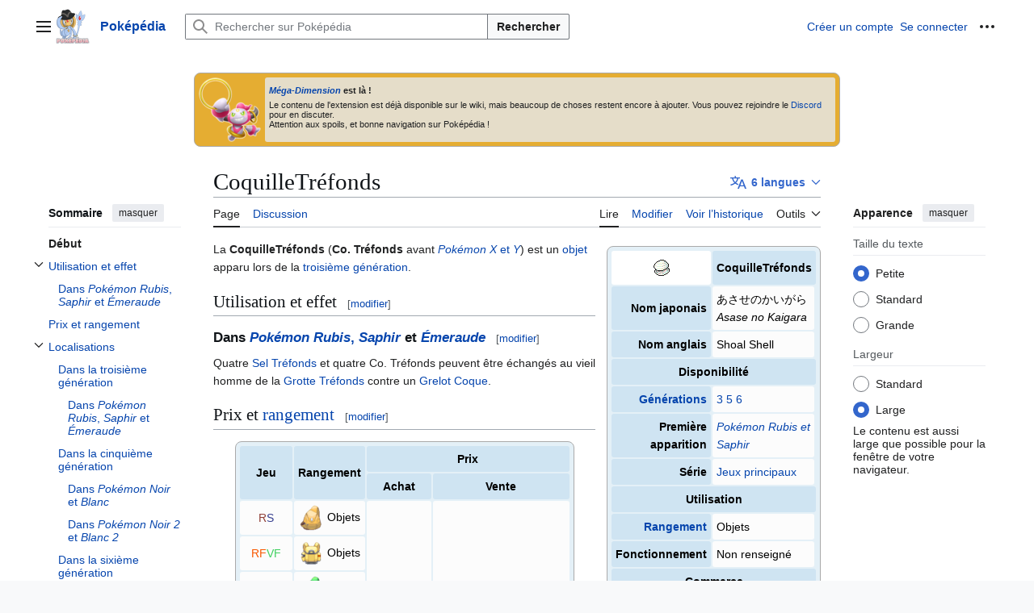

--- FILE ---
content_type: text/html; charset=UTF-8
request_url: https://www.pokepedia.fr/CoquilleTr%C3%A9fonds
body_size: 15075
content:
<!DOCTYPE html>
<html class="client-nojs vector-feature-language-in-header-enabled vector-feature-language-in-main-page-header-disabled vector-feature-page-tools-pinned-disabled vector-feature-toc-pinned-clientpref-1 vector-feature-main-menu-pinned-disabled vector-feature-limited-width-clientpref-0 vector-feature-limited-width-content-enabled vector-feature-custom-font-size-clientpref-0 vector-feature-appearance-pinned-clientpref-1 vector-feature-night-mode-disabled skin-theme-clientpref-day vector-sticky-header-enabled vector-toc-available" lang="fr" dir="ltr" version="HTML+RDFa 1.0">
<head>
<meta charset="UTF-8">
<title>CoquilleTréfonds — Poképédia</title>
<script>(function(){var className="client-js vector-feature-language-in-header-enabled vector-feature-language-in-main-page-header-disabled vector-feature-page-tools-pinned-disabled vector-feature-toc-pinned-clientpref-1 vector-feature-main-menu-pinned-disabled vector-feature-limited-width-clientpref-0 vector-feature-limited-width-content-enabled vector-feature-custom-font-size-clientpref-0 vector-feature-appearance-pinned-clientpref-1 vector-feature-night-mode-disabled skin-theme-clientpref-day vector-sticky-header-enabled vector-toc-available";var cookie=document.cookie.match(/(?:^|; )pokepedia_pw_mwclientpreferences=([^;]+)/);if(cookie){cookie[1].split('%2C').forEach(function(pref){className=className.replace(new RegExp('(^| )'+pref.replace(/-clientpref-\w+$|[^\w-]+/g,'')+'-clientpref-\\w+( |$)'),'$1'+pref+'$2');});}document.documentElement.className=className;}());RLCONF={"wgBreakFrames":false,"wgSeparatorTransformTable":[",\t."," \t,"],"wgDigitTransformTable":["",""],"wgDefaultDateFormat":"dmy","wgMonthNames":["","janvier","février","mars","avril","mai","juin","juillet","août","septembre","octobre","novembre","décembre"],"wgRequestId":"e8839ebc8a2da3ac9d5eb6bd","wgCanonicalNamespace":"","wgCanonicalSpecialPageName":false,"wgNamespaceNumber":0,"wgPageName":"CoquilleTréfonds","wgTitle":"CoquilleTréfonds","wgCurRevisionId":3196334,"wgRevisionId":3196334,"wgArticleId":93598,"wgIsArticle":true,"wgIsRedirect":false,"wgAction":"view","wgUserName":null,"wgUserGroups":["*"],"wgCategories":["Objet","Objet de la troisième génération","Objet de la cinquième génération","Objet de la sixième génération","Objet des jeux principaux","Objet standard"],"wgPageViewLanguage":"fr","wgPageContentLanguage":"fr","wgPageContentModel":"wikitext","wgRelevantPageName":"CoquilleTréfonds","wgRelevantArticleId":93598,"wgIsProbablyEditable":true,"wgRelevantPageIsProbablyEditable":true,"wgRestrictionEdit":[],"wgRestrictionMove":[],"wgCiteReferencePreviewsActive":true,"wgCheckUserClientHintsHeadersJsApi":["brands","architecture","bitness","fullVersionList","mobile","model","platform","platformVersion"]};
RLSTATE={"ext.gadget.couleurs":"ready","ext.gadget.tableauxFlexibles":"ready","ext.gadget.OutilReferences-styles":"ready","site.styles":"ready","user.styles":"ready","user":"ready","user.options":"loading","skins.vector.search.codex.styles":"ready","skins.vector.styles":"ready","skins.vector.icons":"ready","ext.embedVideo.styles":"ready","wikibase.client.init":"ready"};RLPAGEMODULES=["ext.smw.styles","smw.entityexaminer","site","mediawiki.page.ready","mediawiki.toc","skins.vector.js","ext.gadget.generations","ext.gadget.OutilReferences","ext.checkUser.clientHints","ext.embedVideo.overlay","ext.smw.purge"];</script>
<script>(RLQ=window.RLQ||[]).push(function(){mw.loader.impl(function(){return["user.options@12s5i",function($,jQuery,require,module){mw.user.tokens.set({"patrolToken":"+\\","watchToken":"+\\","csrfToken":"+\\"});
}];});});</script>
<link rel="stylesheet" href="/load.php?lang=fr&amp;modules=ext.embedVideo.styles%7Cskins.vector.icons%2Cstyles%7Cskins.vector.search.codex.styles%7Cwikibase.client.init&amp;only=styles&amp;skin=vector-2022">
<script async="" src="/load.php?lang=fr&amp;modules=startup&amp;only=scripts&amp;raw=1&amp;skin=vector-2022"></script>
<style>#mw-indicator-mw-helplink {display:none;}</style>
<meta name="ResourceLoaderDynamicStyles" content="">
<link rel="stylesheet" href="/load.php?lang=fr&amp;modules=ext.gadget.OutilReferences-styles%2Ccouleurs%2CtableauxFlexibles&amp;only=styles&amp;skin=vector-2022">
<link rel="stylesheet" href="/load.php?lang=fr&amp;modules=site.styles&amp;only=styles&amp;skin=vector-2022">
<meta name="generator" content="MediaWiki 1.44.2">
<meta name="robots" content="max-image-preview:standard">
<meta name="format-detection" content="telephone=no">
<meta name="description" content="La CoquilleTréfonds (Co. Tréfonds avant Pokémon X et Y) est un objet apparu lors de la troisième génération.">
<meta name="viewport" content="width=device-width, initial-scale=1.0, user-scalable=yes, minimum-scale=0.25, maximum-scale=5.0">
<link rel="alternate" type="application/rdf+xml" title="CoquilleTréfonds" href="/index.php?title=Sp%C3%A9cial:Export_RDF&amp;xmlmime=rdf">
<link rel="alternate" type="application/x-wiki" title="Modifier" href="/index.php?title=CoquilleTr%C3%A9fonds&amp;action=edit">
<link rel="apple-touch-icon" href="/wiki-logos/wiki_120.png">
<link rel="icon" href="/wiki-logos/favicon.ico">
<link rel="search" type="application/opensearchdescription+xml" href="/rest.php/v1/search" title="Poképédia (fr)">
<link rel="EditURI" type="application/rsd+xml" href="//www.pokepedia.fr/api.php?action=rsd">
<link rel="canonical" href="https://www.pokepedia.fr/CoquilleTr%C3%A9fonds">
<link rel="license" href="/Pok%C3%A9p%C3%A9dia:Copyrights">
<link rel="alternate" type="application/atom+xml" title="Flux Atom de Poképédia" href="/index.php?title=Sp%C3%A9cial:Modifications_r%C3%A9centes&amp;feed=atom">
</head>
<body class="skin--responsive skin-vector skin-vector-search-vue mediawiki ltr sitedir-ltr mw-hide-empty-elt ns-0 ns-subject mw-editable page-CoquilleTréfonds rootpage-CoquilleTréfonds skin-vector-2022 action-view"><a class="mw-jump-link" href="#bodyContent">Aller au contenu</a>
<div class="vector-header-container">
	<header class="vector-header mw-header vector-feature-custom-font-size-clientpref--excluded">
		<div class="vector-header-start">
			<nav class="vector-main-menu-landmark" aria-label="Site">
				
<div id="vector-main-menu-dropdown" class="vector-dropdown vector-main-menu-dropdown vector-button-flush-left vector-button-flush-right"  title="Menu principal" >
	<input type="checkbox" id="vector-main-menu-dropdown-checkbox" role="button" aria-haspopup="true" data-event-name="ui.dropdown-vector-main-menu-dropdown" class="vector-dropdown-checkbox "  aria-label="Menu principal"  >
	<label id="vector-main-menu-dropdown-label" for="vector-main-menu-dropdown-checkbox" class="vector-dropdown-label cdx-button cdx-button--fake-button cdx-button--fake-button--enabled cdx-button--weight-quiet cdx-button--icon-only " aria-hidden="true"  ><span class="vector-icon mw-ui-icon-menu mw-ui-icon-wikimedia-menu"></span>

<span class="vector-dropdown-label-text">Menu principal</span>
	</label>
	<div class="vector-dropdown-content">


				<div id="vector-main-menu-unpinned-container" class="vector-unpinned-container">
		
<div id="vector-main-menu" class="vector-main-menu vector-pinnable-element">
	<div
	class="vector-pinnable-header vector-main-menu-pinnable-header vector-pinnable-header-unpinned"
	data-feature-name="main-menu-pinned"
	data-pinnable-element-id="vector-main-menu"
	data-pinned-container-id="vector-main-menu-pinned-container"
	data-unpinned-container-id="vector-main-menu-unpinned-container"
>
	<div class="vector-pinnable-header-label">Menu principal</div>
	<button class="vector-pinnable-header-toggle-button vector-pinnable-header-pin-button" data-event-name="pinnable-header.vector-main-menu.pin">déplacer vers la barre latérale</button>
	<button class="vector-pinnable-header-toggle-button vector-pinnable-header-unpin-button" data-event-name="pinnable-header.vector-main-menu.unpin">masquer</button>
</div>

	
<div id="p-navigation" class="vector-menu mw-portlet mw-portlet-navigation"  >
	<div class="vector-menu-heading">
		Navigation
	</div>
	<div class="vector-menu-content">
		
		<ul class="vector-menu-content-list">
			
			<li id="n-mainpage-description" class="mw-list-item"><a href="/Portail:Accueil" title="Accueil général [z]" accesskey="z"><span>Page d’accueil</span></a></li><li id="n-randompage" class="mw-list-item"><a href="/Sp%C3%A9cial:Page_au_hasard" title="Afficher une page au hasard [x]" accesskey="x"><span>Page au hasard</span></a></li><li id="n-discord" class="mw-list-item"><a href="https://discord.gg/MTma8xf5bD"><span>Discord</span></a></li><li id="n-help" class="mw-list-item"><a href="/Aide:Sommaire" title="Accès à l’aide"><span>Aide</span></a></li><li id="n-specialpages" class="mw-list-item"><a href="/Sp%C3%A9cial:Pages_sp%C3%A9ciales"><span>Pages spéciales</span></a></li>
		</ul>
		
	</div>
</div>

	
	
<div id="p-Contribuer" class="vector-menu mw-portlet mw-portlet-Contribuer"  >
	<div class="vector-menu-heading">
		Contribuer
	</div>
	<div class="vector-menu-content">
		
		<ul class="vector-menu-content-list">
			
			<li id="n-recentchanges" class="mw-list-item"><a href="/Sp%C3%A9cial:Modifications_r%C3%A9centes" title="Liste des modifications récentes sur le wiki [r]" accesskey="r"><span>Modifications récentes</span></a></li><li id="n-portal" class="mw-list-item"><a href="/Pok%C3%A9p%C3%A9dia:Tableau_de_bord" title="À propos du projet, ce que vous pouvez faire, où trouver les informations"><span>Tableau de bord</span></a></li><li id="n-Projets" class="mw-list-item"><a href="/Cat%C3%A9gorie:Projet"><span>Projets</span></a></li><li id="n-Premiers-pas" class="mw-list-item"><a href="/Aide:Premiers_pas"><span>Premiers pas</span></a></li><li id="n-Bac-à-sable" class="mw-list-item"><a href="/Aide:Bac_%C3%A0_sable"><span>Bac à sable</span></a></li><li id="n-Conventions" class="mw-list-item"><a href="/Pok%C3%A9p%C3%A9dia:Conventions_de_style"><span>Conventions</span></a></li>
		</ul>
		
	</div>
</div>

</div>

				</div>

	</div>
</div>

		</nav>
			
<a href="/Portail:Accueil" class="mw-logo">
	<img class="mw-logo-icon" src="/wiki-logos/wiki-lza-icon.png" alt="" aria-hidden="true" height="50" width="50">
	<span class="mw-logo-container skin-invert">
		<strong class="mw-logo-wordmark">Poképédia</strong>
	</span>
</a>

		</div>
		<div class="vector-header-end">
			
<div id="p-search" role="search" class="vector-search-box-vue  vector-search-box-collapses vector-search-box-show-thumbnail vector-search-box-auto-expand-width vector-search-box">
	<a href="/Sp%C3%A9cial:Recherche" class="cdx-button cdx-button--fake-button cdx-button--fake-button--enabled cdx-button--weight-quiet cdx-button--icon-only search-toggle" title="Rechercher sur Poképédia [f]" accesskey="f"><span class="vector-icon mw-ui-icon-search mw-ui-icon-wikimedia-search"></span>

<span>Rechercher</span>
	</a>
	<div class="vector-typeahead-search-container">
		<div class="cdx-typeahead-search cdx-typeahead-search--show-thumbnail cdx-typeahead-search--auto-expand-width">
			<form action="/index.php" id="searchform" class="cdx-search-input cdx-search-input--has-end-button">
				<div id="simpleSearch" class="cdx-search-input__input-wrapper"  data-search-loc="header-moved">
					<div class="cdx-text-input cdx-text-input--has-start-icon">
						<input
							class="cdx-text-input__input"
							 type="search" name="search" placeholder="Rechercher sur Poképédia" aria-label="Rechercher sur Poképédia" autocapitalize="sentences" spellcheck="false" title="Rechercher sur Poképédia [f]" accesskey="f" id="searchInput"
							>
						<span class="cdx-text-input__icon cdx-text-input__start-icon"></span>
					</div>
					<input type="hidden" name="title" value="Spécial:Recherche">
				</div>
				<button class="cdx-button cdx-search-input__end-button">Rechercher</button>
			</form>
		</div>
	</div>
</div>

			<nav class="vector-user-links vector-user-links-wide" aria-label="Outils personnels">
	<div class="vector-user-links-main">
	
<div id="p-vector-user-menu-preferences" class="vector-menu mw-portlet emptyPortlet"  >
	<div class="vector-menu-content">
		
		<ul class="vector-menu-content-list">
			
			
		</ul>
		
	</div>
</div>

	
<div id="p-vector-user-menu-userpage" class="vector-menu mw-portlet emptyPortlet"  >
	<div class="vector-menu-content">
		
		<ul class="vector-menu-content-list">
			
			
		</ul>
		
	</div>
</div>

	<nav class="vector-appearance-landmark" aria-label="Apparence">
		
<div id="vector-appearance-dropdown" class="vector-dropdown "  title="Modifier l&#039;apparence de la taille, de la largeur et de la couleur de la police de la page" >
	<input type="checkbox" id="vector-appearance-dropdown-checkbox" role="button" aria-haspopup="true" data-event-name="ui.dropdown-vector-appearance-dropdown" class="vector-dropdown-checkbox "  aria-label="Apparence"  >
	<label id="vector-appearance-dropdown-label" for="vector-appearance-dropdown-checkbox" class="vector-dropdown-label cdx-button cdx-button--fake-button cdx-button--fake-button--enabled cdx-button--weight-quiet cdx-button--icon-only " aria-hidden="true"  ><span class="vector-icon mw-ui-icon-appearance mw-ui-icon-wikimedia-appearance"></span>

<span class="vector-dropdown-label-text">Apparence</span>
	</label>
	<div class="vector-dropdown-content">


			<div id="vector-appearance-unpinned-container" class="vector-unpinned-container">
				
			</div>
		
	</div>
</div>

	</nav>
	
<div id="p-vector-user-menu-notifications" class="vector-menu mw-portlet emptyPortlet"  >
	<div class="vector-menu-content">
		
		<ul class="vector-menu-content-list">
			
			
		</ul>
		
	</div>
</div>

	
<div id="p-vector-user-menu-overflow" class="vector-menu mw-portlet"  >
	<div class="vector-menu-content">
		
		<ul class="vector-menu-content-list">
			<li id="pt-createaccount-2" class="user-links-collapsible-item mw-list-item user-links-collapsible-item"><a data-mw="interface" href="/index.php?title=Sp%C3%A9cial:Cr%C3%A9er_un_compte&amp;returnto=CoquilleTr%C3%A9fonds" title="Nous vous encourageons à créer un compte utilisateur et vous connecter ; ce n’est cependant pas obligatoire." class=""><span>Créer un compte</span></a>
</li>
<li id="pt-login-2" class="user-links-collapsible-item mw-list-item user-links-collapsible-item"><a data-mw="interface" href="/index.php?title=Sp%C3%A9cial:Connexion&amp;returnto=CoquilleTr%C3%A9fonds" title="Nous vous encourageons à vous connecter ; ce n’est cependant pas obligatoire. [o]" accesskey="o" class=""><span>Se connecter</span></a>
</li>

			
		</ul>
		
	</div>
</div>

	</div>
	
<div id="vector-user-links-dropdown" class="vector-dropdown vector-user-menu vector-button-flush-right vector-user-menu-logged-out"  title="Plus d’options" >
	<input type="checkbox" id="vector-user-links-dropdown-checkbox" role="button" aria-haspopup="true" data-event-name="ui.dropdown-vector-user-links-dropdown" class="vector-dropdown-checkbox "  aria-label="Outils personnels"  >
	<label id="vector-user-links-dropdown-label" for="vector-user-links-dropdown-checkbox" class="vector-dropdown-label cdx-button cdx-button--fake-button cdx-button--fake-button--enabled cdx-button--weight-quiet cdx-button--icon-only " aria-hidden="true"  ><span class="vector-icon mw-ui-icon-ellipsis mw-ui-icon-wikimedia-ellipsis"></span>

<span class="vector-dropdown-label-text">Outils personnels</span>
	</label>
	<div class="vector-dropdown-content">


		
<div id="p-personal" class="vector-menu mw-portlet mw-portlet-personal user-links-collapsible-item"  title="Menu utilisateur" >
	<div class="vector-menu-content">
		
		<ul class="vector-menu-content-list">
			
			<li id="pt-createaccount" class="user-links-collapsible-item mw-list-item"><a href="/index.php?title=Sp%C3%A9cial:Cr%C3%A9er_un_compte&amp;returnto=CoquilleTr%C3%A9fonds" title="Nous vous encourageons à créer un compte utilisateur et vous connecter ; ce n’est cependant pas obligatoire."><span class="vector-icon mw-ui-icon-userAdd mw-ui-icon-wikimedia-userAdd"></span> <span>Créer un compte</span></a></li><li id="pt-login" class="user-links-collapsible-item mw-list-item"><a href="/index.php?title=Sp%C3%A9cial:Connexion&amp;returnto=CoquilleTr%C3%A9fonds" title="Nous vous encourageons à vous connecter ; ce n’est cependant pas obligatoire. [o]" accesskey="o"><span class="vector-icon mw-ui-icon-logIn mw-ui-icon-wikimedia-logIn"></span> <span>Se connecter</span></a></li>
		</ul>
		
	</div>
</div>

<div id="p-user-menu-anon-editor" class="vector-menu mw-portlet mw-portlet-user-menu-anon-editor"  >
	<div class="vector-menu-heading">
		Pages pour les contributeurs déconnectés <a href="/Aide:Introduction" aria-label="En savoir plus sur la contribution"><span>en savoir plus</span></a>
	</div>
	<div class="vector-menu-content">
		
		<ul class="vector-menu-content-list">
			
			<li id="pt-anoncontribs" class="mw-list-item"><a href="/Sp%C3%A9cial:Mes_contributions" title="Une liste des modifications effectuées depuis cette adresse IP [y]" accesskey="y"><span>Contributions</span></a></li><li id="pt-anontalk" class="mw-list-item"><a href="/Sp%C3%A9cial:Mes_discussions" title="La page de discussion pour les contributions depuis cette adresse IP [n]" accesskey="n"><span>Discussion</span></a></li>
		</ul>
		
	</div>
</div>

	
	</div>
</div>

</nav>

		</div>
	</header>
</div>
<div class="mw-page-container">
	<div class="mw-page-container-inner">
		<div class="vector-sitenotice-container">
			<div id="siteNotice"><div id="localNotice" data-nosnippet=""><div class="sitenotice" lang="fr" dir="ltr"><div class="bandeau" style="background: #E5AD32; ; text-align:left">
<div class="bandeau-icone"><span class="mw-default-size" typeof="mw:File"><a href="/Fichier:Hoopa_(Encha%C3%AEn%C3%A9)-LPZA.png" class="mw-file-description"><img src="/images/thumb/c/c0/Hoopa_%28Encha%C3%AEn%C3%A9%29-LPZA.png/77px-Hoopa_%28Encha%C3%AEn%C3%A9%29-LPZA.png" decoding="async" width="77" height="80" class="mw-file-element" srcset="/images/thumb/c/c0/Hoopa_%28Encha%C3%AEn%C3%A9%29-LPZA.png/115px-Hoopa_%28Encha%C3%AEn%C3%A9%29-LPZA.png 1.5x, /images/thumb/c/c0/Hoopa_%28Encha%C3%AEn%C3%A9%29-LPZA.png/153px-Hoopa_%28Encha%C3%AEn%C3%A9%29-LPZA.png 2x" /></a></span></div>
<div class="bandeau-message" style="background: #E5DDC9;">
<p><b><i><a href="/M%C3%A9ga-Dimension" title="Méga-Dimension">Méga-Dimension</a></i> est là&#160;!</b>
</p><p>Le contenu de l'extension est déjà disponible sur le wiki, mais beaucoup de choses restent encore à ajouter. Vous pouvez rejoindre le <a href="/Pok%C3%A9p%C3%A9dia:Discord" title="Poképédia:Discord">Discord</a> pour en discuter.<br />
Attention aux spoils, et bonne navigation sur Poképédia&#160;!
</p>
</div>
</div></div></div></div>
		</div>
		<div class="vector-column-start">
			<div class="vector-main-menu-container">
		<div id="mw-navigation">
			<nav id="mw-panel" class="vector-main-menu-landmark" aria-label="Site">
				<div id="vector-main-menu-pinned-container" class="vector-pinned-container">
				
				</div>
		</nav>
		</div>
	</div>
	<div class="vector-sticky-pinned-container">
				<nav id="mw-panel-toc" aria-label="Sommaire" data-event-name="ui.sidebar-toc" class="mw-table-of-contents-container vector-toc-landmark">
					<div id="vector-toc-pinned-container" class="vector-pinned-container">
					<div id="vector-toc" class="vector-toc vector-pinnable-element">
	<div
	class="vector-pinnable-header vector-toc-pinnable-header vector-pinnable-header-pinned"
	data-feature-name="toc-pinned"
	data-pinnable-element-id="vector-toc"
	
	
>
	<h2 class="vector-pinnable-header-label">Sommaire</h2>
	<button class="vector-pinnable-header-toggle-button vector-pinnable-header-pin-button" data-event-name="pinnable-header.vector-toc.pin">déplacer vers la barre latérale</button>
	<button class="vector-pinnable-header-toggle-button vector-pinnable-header-unpin-button" data-event-name="pinnable-header.vector-toc.unpin">masquer</button>
</div>


	<ul class="vector-toc-contents" id="mw-panel-toc-list">
		<li id="toc-mw-content-text"
			class="vector-toc-list-item vector-toc-level-1">
			<a href="#" class="vector-toc-link">
				<div class="vector-toc-text">Début</div>
			</a>
		</li>
		<li id="toc-Utilisation_et_effet"
		class="vector-toc-list-item vector-toc-level-1 vector-toc-list-item-expanded">
		<a class="vector-toc-link" href="#Utilisation_et_effet">
			<div class="vector-toc-text">
				<span class="vector-toc-numb">1</span>
				<span>Utilisation et effet</span>
			</div>
		</a>
		
			<button aria-controls="toc-Utilisation_et_effet-sublist" class="cdx-button cdx-button--weight-quiet cdx-button--icon-only vector-toc-toggle">
				<span class="vector-icon mw-ui-icon-wikimedia-expand"></span>
				<span>Afficher / masquer la sous-section Utilisation et effet</span>
			</button>
		
		<ul id="toc-Utilisation_et_effet-sublist" class="vector-toc-list">
			<li id="toc-Dans_Pokémon_Rubis,_Saphir_et_Émeraude"
			class="vector-toc-list-item vector-toc-level-2">
			<a class="vector-toc-link" href="#Dans_Pokémon_Rubis,_Saphir_et_Émeraude">
				<div class="vector-toc-text">
					<span class="vector-toc-numb">1.1</span>
					<span>Dans <i>Pokémon Rubis</i>, <i>Saphir</i> et <i>Émeraude</i></span>
				</div>
			</a>
			
			<ul id="toc-Dans_Pokémon_Rubis,_Saphir_et_Émeraude-sublist" class="vector-toc-list">
			</ul>
		</li>
	</ul>
	</li>
	<li id="toc-Prix_et_rangement"
		class="vector-toc-list-item vector-toc-level-1 vector-toc-list-item-expanded">
		<a class="vector-toc-link" href="#Prix_et_rangement">
			<div class="vector-toc-text">
				<span class="vector-toc-numb">2</span>
				<span>Prix et rangement</span>
			</div>
		</a>
		
		<ul id="toc-Prix_et_rangement-sublist" class="vector-toc-list">
		</ul>
	</li>
	<li id="toc-Localisations"
		class="vector-toc-list-item vector-toc-level-1 vector-toc-list-item-expanded">
		<a class="vector-toc-link" href="#Localisations">
			<div class="vector-toc-text">
				<span class="vector-toc-numb">3</span>
				<span>Localisations</span>
			</div>
		</a>
		
			<button aria-controls="toc-Localisations-sublist" class="cdx-button cdx-button--weight-quiet cdx-button--icon-only vector-toc-toggle">
				<span class="vector-icon mw-ui-icon-wikimedia-expand"></span>
				<span>Afficher / masquer la sous-section Localisations</span>
			</button>
		
		<ul id="toc-Localisations-sublist" class="vector-toc-list">
			<li id="toc-Dans_la_troisième_génération"
			class="vector-toc-list-item vector-toc-level-2">
			<a class="vector-toc-link" href="#Dans_la_troisième_génération">
				<div class="vector-toc-text">
					<span class="vector-toc-numb">3.1</span>
					<span>Dans la troisième génération</span>
				</div>
			</a>
			
			<ul id="toc-Dans_la_troisième_génération-sublist" class="vector-toc-list">
				<li id="toc-Dans_Pokémon_Rubis,_Saphir_et_Émeraude_2"
			class="vector-toc-list-item vector-toc-level-3">
			<a class="vector-toc-link" href="#Dans_Pokémon_Rubis,_Saphir_et_Émeraude_2">
				<div class="vector-toc-text">
					<span class="vector-toc-numb">3.1.1</span>
					<span>Dans <i>Pokémon Rubis</i>, <i>Saphir</i> et <i>Émeraude</i></span>
				</div>
			</a>
			
			<ul id="toc-Dans_Pokémon_Rubis,_Saphir_et_Émeraude_2-sublist" class="vector-toc-list">
			</ul>
		</li>
	</ul>
		</li>
		<li id="toc-Dans_la_cinquième_génération"
			class="vector-toc-list-item vector-toc-level-2">
			<a class="vector-toc-link" href="#Dans_la_cinquième_génération">
				<div class="vector-toc-text">
					<span class="vector-toc-numb">3.2</span>
					<span>Dans la cinquième génération</span>
				</div>
			</a>
			
			<ul id="toc-Dans_la_cinquième_génération-sublist" class="vector-toc-list">
				<li id="toc-Dans_Pokémon_Noir_et_Blanc"
			class="vector-toc-list-item vector-toc-level-3">
			<a class="vector-toc-link" href="#Dans_Pokémon_Noir_et_Blanc">
				<div class="vector-toc-text">
					<span class="vector-toc-numb">3.2.1</span>
					<span>Dans <i>Pokémon Noir</i> et <i>Blanc</i></span>
				</div>
			</a>
			
			<ul id="toc-Dans_Pokémon_Noir_et_Blanc-sublist" class="vector-toc-list">
			</ul>
		</li>
		<li id="toc-Dans_Pokémon_Noir_2_et_Blanc_2"
			class="vector-toc-list-item vector-toc-level-3">
			<a class="vector-toc-link" href="#Dans_Pokémon_Noir_2_et_Blanc_2">
				<div class="vector-toc-text">
					<span class="vector-toc-numb">3.2.2</span>
					<span>Dans <i>Pokémon Noir 2</i> et <i>Blanc 2</i></span>
				</div>
			</a>
			
			<ul id="toc-Dans_Pokémon_Noir_2_et_Blanc_2-sublist" class="vector-toc-list">
			</ul>
		</li>
	</ul>
		</li>
		<li id="toc-Dans_la_sixième_génération"
			class="vector-toc-list-item vector-toc-level-2">
			<a class="vector-toc-link" href="#Dans_la_sixième_génération">
				<div class="vector-toc-text">
					<span class="vector-toc-numb">3.3</span>
					<span>Dans la sixième génération</span>
				</div>
			</a>
			
			<ul id="toc-Dans_la_sixième_génération-sublist" class="vector-toc-list">
				<li id="toc-Dans_Pokémon_Rubis_Oméga_et_Saphir_Alpha"
			class="vector-toc-list-item vector-toc-level-3">
			<a class="vector-toc-link" href="#Dans_Pokémon_Rubis_Oméga_et_Saphir_Alpha">
				<div class="vector-toc-text">
					<span class="vector-toc-numb">3.3.1</span>
					<span>Dans <i>Pokémon Rubis Oméga</i> et <i>Saphir Alpha</i></span>
				</div>
			</a>
			
			<ul id="toc-Dans_Pokémon_Rubis_Oméga_et_Saphir_Alpha-sublist" class="vector-toc-list">
			</ul>
		</li>
	</ul>
		</li>
	</ul>
	</li>
	<li id="toc-Descriptions"
		class="vector-toc-list-item vector-toc-level-1 vector-toc-list-item-expanded">
		<a class="vector-toc-link" href="#Descriptions">
			<div class="vector-toc-text">
				<span class="vector-toc-numb">4</span>
				<span>Descriptions</span>
			</div>
		</a>
		
		<ul id="toc-Descriptions-sublist" class="vector-toc-list">
		</ul>
	</li>
	<li id="toc-Dans_d&#039;autres_langues"
		class="vector-toc-list-item vector-toc-level-1 vector-toc-list-item-expanded">
		<a class="vector-toc-link" href="#Dans_d&#039;autres_langues">
			<div class="vector-toc-text">
				<span class="vector-toc-numb">5</span>
				<span>Dans d'autres langues</span>
			</div>
		</a>
		
		<ul id="toc-Dans_d&#039;autres_langues-sublist" class="vector-toc-list">
		</ul>
	</li>
</ul>
</div>

					</div>
		</nav>
			</div>
		</div>
		<div class="mw-content-container">
			<main id="content" class="mw-body">
				<header class="mw-body-header vector-page-titlebar vector-feature-custom-font-size-clientpref--excluded">
					<nav aria-label="Sommaire" class="vector-toc-landmark">
						
<div id="vector-page-titlebar-toc" class="vector-dropdown vector-page-titlebar-toc vector-button-flush-left"  title="Table des matières" >
	<input type="checkbox" id="vector-page-titlebar-toc-checkbox" role="button" aria-haspopup="true" data-event-name="ui.dropdown-vector-page-titlebar-toc" class="vector-dropdown-checkbox "  aria-label="Basculer la table des matières"  >
	<label id="vector-page-titlebar-toc-label" for="vector-page-titlebar-toc-checkbox" class="vector-dropdown-label cdx-button cdx-button--fake-button cdx-button--fake-button--enabled cdx-button--weight-quiet cdx-button--icon-only " aria-hidden="true"  ><span class="vector-icon mw-ui-icon-listBullet mw-ui-icon-wikimedia-listBullet"></span>

<span class="vector-dropdown-label-text">Basculer la table des matières</span>
	</label>
	<div class="vector-dropdown-content">


							<div id="vector-page-titlebar-toc-unpinned-container" class="vector-unpinned-container">
			</div>
		
	</div>
</div>

					</nav>
					<h1 id="firstHeading" class="firstHeading mw-first-heading"><span class="mw-page-title-main">CoquilleTréfonds</span></h1>
							
<div id="p-lang-btn" class="vector-dropdown mw-portlet mw-portlet-lang"  >
	<input type="checkbox" id="p-lang-btn-checkbox" role="button" aria-haspopup="true" data-event-name="ui.dropdown-p-lang-btn" class="vector-dropdown-checkbox mw-interlanguage-selector" aria-label="Aller à un article dans une autre langue. Disponible en 6 langues."   >
	<label id="p-lang-btn-label" for="p-lang-btn-checkbox" class="vector-dropdown-label cdx-button cdx-button--fake-button cdx-button--fake-button--enabled cdx-button--weight-quiet cdx-button--action-progressive mw-portlet-lang-heading-6" aria-hidden="true"  ><span class="vector-icon mw-ui-icon-language-progressive mw-ui-icon-wikimedia-language-progressive"></span>

<span class="vector-dropdown-label-text">6 langues</span>
	</label>
	<div class="vector-dropdown-content">

		<div class="vector-menu-content">
			
			<ul class="vector-menu-content-list">
				
				<li class="interlanguage-link interwiki-de mw-list-item"><a href="https://www.pokewiki.de/K%C3%BCstenschale" title="Küstenschale – Deutsch" lang="de" hreflang="de" data-title="Küstenschale" data-language-autonym="Deutsch" data-language-local-name="Deutsch" class="interlanguage-link-target"><span>Deutsch</span></a></li><li class="interlanguage-link interwiki-en mw-list-item"><a href="https://bulbapedia.bulbagarden.net/wiki/Shoal_Shell" title="Shoal Shell – English" lang="en" hreflang="en" data-title="Shoal Shell" data-language-autonym="English" data-language-local-name="English" class="interlanguage-link-target"><span>English</span></a></li><li class="interlanguage-link interwiki-es mw-list-item"><a href="https://www.wikidex.net/wiki/Concha_cardumen" title="Concha cardumen – español" lang="es" hreflang="es" data-title="Concha cardumen" data-language-autonym="Español" data-language-local-name="español" class="interlanguage-link-target"><span>Español</span></a></li><li class="interlanguage-link interwiki-it mw-list-item"><a href="https://wiki.pokemoncentral.it/Gusciondoso" title="Gusciondoso – italiano" lang="it" hreflang="it" data-title="Gusciondoso" data-language-autonym="Italiano" data-language-local-name="italiano" class="interlanguage-link-target"><span>Italiano</span></a></li><li class="interlanguage-link interwiki-ja mw-list-item"><a href="https://wiki.xn--rckteqa2e.com/wiki/%E3%81%82%E3%81%95%E3%81%9B%E3%81%AE%E3%81%8B%E3%81%84%E3%81%8C%E3%82%89" title="あさせのかいがら – 日本語" lang="ja" hreflang="ja" data-title="あさせのかいがら" data-language-autonym="日本語" data-language-local-name="日本語" class="interlanguage-link-target"><span>日本語</span></a></li><li class="interlanguage-link interwiki-zh mw-list-item"><a href="https://wiki.52poke.com/wiki/%E6%B5%85%E6%BB%A9%E8%B4%9D%E5%A3%B3%EF%BC%88%E9%81%93%E5%85%B7%EF%BC%89" title="浅滩贝壳（道具） – 中文" lang="zh" hreflang="zh" data-title="浅滩贝壳（道具）" data-language-autonym="中文" data-language-local-name="中文" class="interlanguage-link-target"><span>中文</span></a></li>
			</ul>
			<div class="after-portlet after-portlet-lang"><span class="wb-langlinks-add wb-langlinks-link"><a href="//www.pokepedia.fr/Special:NewItem?site=pokepedia&amp;page=CoquilleTr%C3%A9fonds" title="Ajouter des liens interlangues" class="wbc-editpage">Ajouter des liens</a></span></div>
		</div>

	</div>
</div>
</header>
				<div class="vector-page-toolbar vector-feature-custom-font-size-clientpref--excluded">
					<div class="vector-page-toolbar-container">
						<div id="left-navigation">
							<nav aria-label="Espaces de noms">
								
<div id="p-associated-pages" class="vector-menu vector-menu-tabs mw-portlet mw-portlet-associated-pages"  >
	<div class="vector-menu-content">
		
		<ul class="vector-menu-content-list">
			
			<li id="ca-nstab-main" class="selected vector-tab-noicon mw-list-item"><a href="/CoquilleTr%C3%A9fonds" title="Voir le contenu de la page [c]" accesskey="c"><span>Page</span></a></li><li id="ca-talk" class="vector-tab-noicon mw-list-item"><a href="/Discussion:CoquilleTr%C3%A9fonds" rel="discussion" title="Discussion au sujet de cette page de contenu [t]" accesskey="t"><span>Discussion</span></a></li>
		</ul>
		
	</div>
</div>

								
<div id="vector-variants-dropdown" class="vector-dropdown emptyPortlet"  >
	<input type="checkbox" id="vector-variants-dropdown-checkbox" role="button" aria-haspopup="true" data-event-name="ui.dropdown-vector-variants-dropdown" class="vector-dropdown-checkbox " aria-label="Modifier la variante de langue"   >
	<label id="vector-variants-dropdown-label" for="vector-variants-dropdown-checkbox" class="vector-dropdown-label cdx-button cdx-button--fake-button cdx-button--fake-button--enabled cdx-button--weight-quiet" aria-hidden="true"  ><span class="vector-dropdown-label-text">français</span>
	</label>
	<div class="vector-dropdown-content">


					
<div id="p-variants" class="vector-menu mw-portlet mw-portlet-variants emptyPortlet"  >
	<div class="vector-menu-content">
		
		<ul class="vector-menu-content-list">
			
			
		</ul>
		
	</div>
</div>

				
	</div>
</div>

							</nav>
						</div>
						<div id="right-navigation" class="vector-collapsible">
							<nav aria-label="Affichages">
								
<div id="p-views" class="vector-menu vector-menu-tabs mw-portlet mw-portlet-views"  >
	<div class="vector-menu-content">
		
		<ul class="vector-menu-content-list">
			
			<li id="ca-view" class="selected vector-tab-noicon mw-list-item"><a href="/CoquilleTr%C3%A9fonds"><span>Lire</span></a></li><li id="ca-edit" class="vector-tab-noicon mw-list-item"><a href="/index.php?title=CoquilleTr%C3%A9fonds&amp;action=edit" title="Modifier le wikicode [e]" accesskey="e"><span>Modifier</span></a></li><li id="ca-history" class="vector-tab-noicon mw-list-item"><a href="/index.php?title=CoquilleTr%C3%A9fonds&amp;action=history" title="Historique des versions de cette page [h]" accesskey="h"><span>Voir l’historique</span></a></li>
		</ul>
		
	</div>
</div>

							</nav>
				
							<nav class="vector-page-tools-landmark" aria-label="Outils de la page">
								
<div id="vector-page-tools-dropdown" class="vector-dropdown vector-page-tools-dropdown"  >
	<input type="checkbox" id="vector-page-tools-dropdown-checkbox" role="button" aria-haspopup="true" data-event-name="ui.dropdown-vector-page-tools-dropdown" class="vector-dropdown-checkbox "  aria-label="Outils"  >
	<label id="vector-page-tools-dropdown-label" for="vector-page-tools-dropdown-checkbox" class="vector-dropdown-label cdx-button cdx-button--fake-button cdx-button--fake-button--enabled cdx-button--weight-quiet" aria-hidden="true"  ><span class="vector-dropdown-label-text">Outils</span>
	</label>
	<div class="vector-dropdown-content">


									<div id="vector-page-tools-unpinned-container" class="vector-unpinned-container">
						
<div id="vector-page-tools" class="vector-page-tools vector-pinnable-element">
	<div
	class="vector-pinnable-header vector-page-tools-pinnable-header vector-pinnable-header-unpinned"
	data-feature-name="page-tools-pinned"
	data-pinnable-element-id="vector-page-tools"
	data-pinned-container-id="vector-page-tools-pinned-container"
	data-unpinned-container-id="vector-page-tools-unpinned-container"
>
	<div class="vector-pinnable-header-label">Outils</div>
	<button class="vector-pinnable-header-toggle-button vector-pinnable-header-pin-button" data-event-name="pinnable-header.vector-page-tools.pin">déplacer vers la barre latérale</button>
	<button class="vector-pinnable-header-toggle-button vector-pinnable-header-unpin-button" data-event-name="pinnable-header.vector-page-tools.unpin">masquer</button>
</div>

	
<div id="p-cactions" class="vector-menu mw-portlet mw-portlet-cactions vector-has-collapsible-items"  title="Plus d’options" >
	<div class="vector-menu-heading">
		Actions
	</div>
	<div class="vector-menu-content">
		
		<ul class="vector-menu-content-list">
			
			<li id="ca-more-view" class="selected vector-more-collapsible-item mw-list-item"><a href="/CoquilleTr%C3%A9fonds"><span>Lire</span></a></li><li id="ca-more-edit" class="vector-more-collapsible-item mw-list-item"><a href="/index.php?title=CoquilleTr%C3%A9fonds&amp;action=edit" title="Modifier le wikicode [e]" accesskey="e"><span>Modifier</span></a></li><li id="ca-more-history" class="vector-more-collapsible-item mw-list-item"><a href="/index.php?title=CoquilleTr%C3%A9fonds&amp;action=history"><span>Voir l’historique</span></a></li><li id="ca-purge" class="is-disabled mw-list-item"><a href="/index.php?title=CoquilleTr%C3%A9fonds&amp;action=purge"><span>Purger</span></a></li>
		</ul>
		
	</div>
</div>

<div id="p-tb" class="vector-menu mw-portlet mw-portlet-tb"  >
	<div class="vector-menu-heading">
		Général
	</div>
	<div class="vector-menu-content">
		
		<ul class="vector-menu-content-list">
			
			<li id="t-whatlinkshere" class="mw-list-item"><a href="/Sp%C3%A9cial:Pages_li%C3%A9es/CoquilleTr%C3%A9fonds" title="Liste des pages liées qui pointent sur celle-ci [j]" accesskey="j"><span>Pages liées</span></a></li><li id="t-recentchangeslinked" class="mw-list-item"><a href="/Sp%C3%A9cial:Suivi_des_liens/CoquilleTr%C3%A9fonds" rel="nofollow" title="Liste des modifications récentes des pages appelées par celle-ci [k]" accesskey="k"><span>Suivi des pages liées</span></a></li><li id="t-upload" class="mw-list-item"><a href="/index.php?title=Spécial:Téléverser&amp;wpUploadDescription=&lt;!--+Remplacer+cette+ligne+par+la+description+du+fichier+--&gt;%0A%0A{{Informations+Fichier%0A|+source=&lt;!--+Indiquer+un+lien+vers+l&#039;endroit+où+le+fichier+a+été+obtenu,+ou+le+nom+de+l&#039;utilisateur+l&#039;ayant+créé+--&gt;%0A|+auteur=&lt;!--+Indiquer+l&#039;auteur+de+l&#039;image+au+sens+juridique+(développeur+du+jeu,+etc)+--&gt;%0A}}%0A%0A&lt;!--+Remplacer+cette+ligne+par+la+catégorisation+du+fichier+--&gt;" title="Téléverser des fichiers [u]" accesskey="u"><span>Téléverser un fichier</span></a></li><li id="t-print" class="mw-list-item"><a href="javascript:print();" rel="alternate" title="Version imprimable de cette page [p]" accesskey="p"><span>Version imprimable</span></a></li><li id="t-permalink" class="mw-list-item"><a href="/index.php?title=CoquilleTr%C3%A9fonds&amp;oldid=3196334" title="Adresse permanente de cette version de cette page"><span>Lien permanent</span></a></li><li id="t-info" class="mw-list-item"><a href="/index.php?title=CoquilleTr%C3%A9fonds&amp;action=info" title="Davantage d’informations sur cette page"><span>Informations sur la page</span></a></li><li id="t-smwbrowselink" class="mw-list-item"><a href="/Sp%C3%A9cial:Parcourir/:CoquilleTréfonds" rel="search"><span>Parcourir les propriétés</span></a></li>
		</ul>
		
	</div>
</div>

<div id="p-wikibase-otherprojects" class="vector-menu mw-portlet mw-portlet-wikibase-otherprojects emptyPortlet"  >
	<div class="vector-menu-heading">
		Dans d’autres projets
	</div>
	<div class="vector-menu-content">
		
		<ul class="vector-menu-content-list">
			
			
		</ul>
		
	</div>
</div>

</div>

									</div>
				
	</div>
</div>

							</nav>
						</div>
					</div>
				</div>
				<div class="vector-column-end vector-feature-custom-font-size-clientpref--excluded">
					<div class="vector-sticky-pinned-container">
						<nav class="vector-page-tools-landmark" aria-label="Outils de la page">
							<div id="vector-page-tools-pinned-container" class="vector-pinned-container">
				
							</div>
		</nav>
						<nav class="vector-appearance-landmark" aria-label="Apparence">
							<div id="vector-appearance-pinned-container" class="vector-pinned-container">
				<div id="vector-appearance" class="vector-appearance vector-pinnable-element">
	<div
	class="vector-pinnable-header vector-appearance-pinnable-header vector-pinnable-header-pinned"
	data-feature-name="appearance-pinned"
	data-pinnable-element-id="vector-appearance"
	data-pinned-container-id="vector-appearance-pinned-container"
	data-unpinned-container-id="vector-appearance-unpinned-container"
>
	<div class="vector-pinnable-header-label">Apparence</div>
	<button class="vector-pinnable-header-toggle-button vector-pinnable-header-pin-button" data-event-name="pinnable-header.vector-appearance.pin">déplacer vers la barre latérale</button>
	<button class="vector-pinnable-header-toggle-button vector-pinnable-header-unpin-button" data-event-name="pinnable-header.vector-appearance.unpin">masquer</button>
</div>


</div>

							</div>
		</nav>
					</div>
				</div>
				<div id="bodyContent" class="vector-body" aria-labelledby="firstHeading" data-mw-ve-target-container>
					<div class="vector-body-before-content">
							<div class="mw-indicators">
		<div id="mw-indicator-smw-entity-examiner" class="mw-indicator"><div class="smw-entity-examiner smw-indicator-vertical-bar-loader" data-subject="CoquilleTréfonds#0##" data-dir="ltr" data-uselang="" title="Exécution d’un examinateur en tâche de fond"></div></div>
		</div>

						<div id="siteSub" class="noprint">De Poképédia</div>
					</div>
					<div id="contentSub"><div id="mw-content-subtitle"></div></div>
					
					
					<div id="mw-content-text" class="mw-body-content"><div class="mw-content-ltr mw-parser-output" lang="fr" dir="ltr"><table class="tableaustandard ficheinfo">

<tbody><tr>
<th style="background: #fff; text-align: center" width="50px"><span class="mw-default-size miniature_objet" typeof="mw:File"><a href="/Fichier:Miniature_CoquilleTr%C3%A9fonds_SL.png" class="mw-file-description"><img src="/images/6/6a/Miniature_CoquilleTr%C3%A9fonds_SL.png" decoding="async" width="32" height="32" class="mw-file-element" /></a></span>
</th>
<th class="entêtesection" colspan="3">CoquilleTréfonds
</th></tr>



<tr>
<th width="30%">Nom japonais
</th>
<td><span lang="ja">あさせのかいがら</span><br /><span title="Nom déposé officiel"><i>Asase no Kaigara</i></span>
</td></tr>
<tr>
<th>Nom anglais
</th>
<td><span lang="en">Shoal Shell</span>
</td></tr>
<tr>
<th colspan="4" class="entêtesection">Disponibilité
</th></tr>
<tr>
<th><a href="/G%C3%A9n%C3%A9ration" title="Génération">Générations</a>
</th>
<td><a href="/Troisi%C3%A8me_g%C3%A9n%C3%A9ration" title="Troisième génération">3</a>  <a href="/Cinqui%C3%A8me_g%C3%A9n%C3%A9ration" title="Cinquième génération">5</a> <a href="/Sixi%C3%A8me_g%C3%A9n%C3%A9ration" title="Sixième génération">6</a>
</td></tr>
<tr>
<th>Première apparition
</th>
<td><i><a href="/Pok%C3%A9mon_Rubis_et_Saphir" class="mw-redirect" title="Pokémon Rubis et Saphir">Pokémon Rubis et Saphir</a></i>
</td></tr>
<tr>
<th>Série
</th>
<td><a href="/Jeux_principaux" title="Jeux principaux">Jeux principaux</a>
</td></tr>
<tr>
<th colspan="4" class="entêtesection">Utilisation
</th></tr>
<tr>
<th><a href="/Sac" title="Sac">Rangement</a>
</th>
<td>Objets
</td></tr>
<tr>
<th>Fonctionnement
</th>
<td>Non renseigné
</td></tr>
<tr>
<th colspan="4" class="entêtesection">Commerce
</th></tr>
<tr>
<th><a href="/Boutique_Pok%C3%A9mon" title="Boutique Pokémon">Achat</a>
</th>
<td>Non achetable
</td></tr>
<tr>
<th><a href="/Boutique_Pok%C3%A9mon" title="Boutique Pokémon">Revente</a>
</th>
<td>Non revendable
</td></tr></tbody></table>            
<p>La <b>CoquilleTréfonds</b> (<b>Co. Tréfonds</b> avant <a href="/Pok%C3%A9mon_X_et_Y" title="Pokémon X et Y"><i>Pokémon X</i> et <i>Y</i></a>) est un <a href="/Objet" title="Objet">objet</a> apparu lors de la <a href="/Troisi%C3%A8me_g%C3%A9n%C3%A9ration" title="Troisième génération">troisième génération</a>.
</p>
<meta property="mw:PageProp/toc" />
<div class="mw-heading mw-heading2"><h2 id="Utilisation_et_effet">Utilisation et effet</h2><span class="mw-editsection"><span class="mw-editsection-bracket">[</span><a href="/index.php?title=CoquilleTr%C3%A9fonds&amp;action=edit&amp;section=1" title="Modifier la section : Utilisation et effet"><span>modifier</span></a><span class="mw-editsection-bracket">]</span></span></div>
<div class="mw-heading mw-heading3"><h3 id="Dans_Pokémon_Rubis,_Saphir_et_Émeraude"><span id="Dans_Pok.C3.A9mon_Rubis.2C_Saphir_et_.C3.89meraude"></span>Dans <a href="/Pok%C3%A9mon_Versions_Rubis_et_Saphir" title="Pokémon Versions Rubis et Saphir"><i>Pokémon Rubis</i>, <i>Saphir</i></a> et <a href="/Pok%C3%A9mon_Version_%C3%89meraude" title="Pokémon Version Émeraude"><i>Émeraude</i></a></h3><span class="mw-editsection"><span class="mw-editsection-bracket">[</span><a href="/index.php?title=CoquilleTr%C3%A9fonds&amp;action=edit&amp;section=2" title="Modifier la section : Dans Pokémon Rubis, Saphir et Émeraude"><span>modifier</span></a><span class="mw-editsection-bracket">]</span></span></div>
<p>Quatre <a href="/Sel_Tr%C3%A9fonds" title="Sel Tréfonds">Sel Tréfonds</a> et quatre Co. Tréfonds peuvent être échangés au vieil homme de la <a href="/Grotte_Tr%C3%A9fonds" title="Grotte Tréfonds">Grotte Tréfonds</a> contre un <a href="/Grelot_Coque" title="Grelot Coque">Grelot Coque</a>.
</p>
<div class="mw-heading mw-heading2"><h2 id="Prix_et_rangement">Prix et <a href="/Sac" title="Sac">rangement</a></h2><span class="mw-editsection"><span class="mw-editsection-bracket">[</span><a href="/index.php?title=CoquilleTr%C3%A9fonds&amp;action=edit&amp;section=3" title="Modifier la section : Prix et rangement"><span>modifier</span></a><span class="mw-editsection-bracket">]</span></span></div>
<table class="tableaustandard centre"><tbody><tr><th rowspan="2" style="min-width:55px">Jeu</th><th rowspan="2">Rangement</th><th colspan="2">Prix</th></tr><tr><th style="min-width:70px">Achat</th><th style="min-width:70px">Vente</th></tr><tr><td><a href="/Pok%C3%A9mon_Rubis_et_Saphir" class="mw-redirect" title="Pokémon Rubis et Saphir"><span style="color:#904038">R</span><span style="color:#384090">S</span></a></td><td style="white-space:nowrap; text-align:left"><span typeof="mw:File"><a href="/Fichier:Sprite_Sac_(Objets)_%E2%99%82_RS.png" class="mw-file-description"><img src="/images/thumb/e/e5/Sprite_Sac_%28Objets%29_%E2%99%82_RS.png/32px-Sprite_Sac_%28Objets%29_%E2%99%82_RS.png" decoding="async" width="32" height="32" class="mw-file-element" srcset="/images/thumb/e/e5/Sprite_Sac_%28Objets%29_%E2%99%82_RS.png/48px-Sprite_Sac_%28Objets%29_%E2%99%82_RS.png 1.5x, /images/e/e5/Sprite_Sac_%28Objets%29_%E2%99%82_RS.png 2x" /></a></span> Objets</td><td rowspan="13" style="white-space:nowrap">—</td><td rowspan="6" style="white-space:nowrap">10 <span class="imagenoire" typeof="mw:File"><a href="/Pok%C3%A9_Dollar" title="Poké Dollar"><img alt="Poké Dollar" src="/images/thumb/b/bc/Miniature_Pok%C3%A9_Dollar_EB.png/10px-Miniature_Pok%C3%A9_Dollar_EB.png" decoding="async" width="10" height="13" class="mw-file-element" srcset="/images/thumb/b/bc/Miniature_Pok%C3%A9_Dollar_EB.png/15px-Miniature_Pok%C3%A9_Dollar_EB.png 1.5x, /images/thumb/b/bc/Miniature_Pok%C3%A9_Dollar_EB.png/20px-Miniature_Pok%C3%A9_Dollar_EB.png 2x" /></a></span></td></tr><tr><td><a href="/Pok%C3%A9mon_Rouge_Feu_et_Vert_Feuille" class="mw-redirect" title="Pokémon Rouge Feu et Vert Feuille"><span style="color:#F85800">RF</span><span style="color:#40D060">VF</span></a></td><td style="white-space:nowrap; text-align:left"><span typeof="mw:File"><a href="/Fichier:Sprite_Sac_(Objets)_%E2%99%82_RFVF.png" class="mw-file-description"><img src="/images/thumb/1/1c/Sprite_Sac_%28Objets%29_%E2%99%82_RFVF.png/32px-Sprite_Sac_%28Objets%29_%E2%99%82_RFVF.png" decoding="async" width="32" height="32" class="mw-file-element" srcset="/images/thumb/1/1c/Sprite_Sac_%28Objets%29_%E2%99%82_RFVF.png/48px-Sprite_Sac_%28Objets%29_%E2%99%82_RFVF.png 1.5x, /images/1/1c/Sprite_Sac_%28Objets%29_%E2%99%82_RFVF.png 2x" /></a></span> Objets</td></tr><tr><td><a href="/Pok%C3%A9mon_%C3%89meraude" class="mw-redirect" title="Pokémon Émeraude"><span style="color:#187341">E</span></a></td><td style="white-space:nowrap; text-align:left"><span typeof="mw:File"><a href="/Fichier:Sprite_Sac_(Objets)_%E2%99%82_E.png" class="mw-file-description"><img src="/images/thumb/4/4d/Sprite_Sac_%28Objets%29_%E2%99%82_E.png/32px-Sprite_Sac_%28Objets%29_%E2%99%82_E.png" decoding="async" width="32" height="32" class="mw-file-element" srcset="/images/thumb/4/4d/Sprite_Sac_%28Objets%29_%E2%99%82_E.png/48px-Sprite_Sac_%28Objets%29_%E2%99%82_E.png 1.5x, /images/4/4d/Sprite_Sac_%28Objets%29_%E2%99%82_E.png 2x" /></a></span> Objets</td></tr><tr><td><a href="/Pok%C3%A9mon_Diamant_et_Perle" class="mw-redirect" title="Pokémon Diamant et Perle"><span style="color:#AAAAFF">D</span><span style="color:#FFBFF9">P</span></a></td><td style="white-space:nowrap; text-align:left"><span typeof="mw:File"><a href="/Fichier:Miniature_Poche_Objets_(s%C3%A9lectionn%C3%A9e)_DP.png" class="mw-file-description"><img src="/images/thumb/4/42/Miniature_Poche_Objets_%28s%C3%A9lectionn%C3%A9e%29_DP.png/32px-Miniature_Poche_Objets_%28s%C3%A9lectionn%C3%A9e%29_DP.png" decoding="async" width="32" height="32" class="mw-file-element" srcset="/images/4/42/Miniature_Poche_Objets_%28s%C3%A9lectionn%C3%A9e%29_DP.png 1.5x" /></a></span> Objets</td></tr><tr><td><a href="/Pok%C3%A9mon_Platine" class="mw-redirect" title="Pokémon Platine"><span style="color:#999999">Pt</span></a></td><td style="white-space:nowrap; text-align:left"><span typeof="mw:File"><a href="/Fichier:Miniature_Poche_Objets_(s%C3%A9lectionn%C3%A9e)_Pt.png" class="mw-file-description"><img src="/images/thumb/8/87/Miniature_Poche_Objets_%28s%C3%A9lectionn%C3%A9e%29_Pt.png/32px-Miniature_Poche_Objets_%28s%C3%A9lectionn%C3%A9e%29_Pt.png" decoding="async" width="32" height="32" class="mw-file-element" srcset="/images/8/87/Miniature_Poche_Objets_%28s%C3%A9lectionn%C3%A9e%29_Pt.png 1.5x" /></a></span> Objets</td></tr><tr><td><a href="/Pok%C3%A9mon_Or_HeartGold_et_Argent_SoulSilver" class="mw-redirect" title="Pokémon Or HeartGold et Argent SoulSilver"><span style="color:#D6C67A">HG</span><span style="color:#C4D3D6">SS</span></a></td><td style="white-space:nowrap; text-align:left"><span class="mw-default-size" typeof="mw:File"><a href="/Fichier:Miniature_Poche_Objets_(s%C3%A9lectionn%C3%A9e)_HGSS.png" class="mw-file-description"><img src="/images/0/0a/Miniature_Poche_Objets_%28s%C3%A9lectionn%C3%A9e%29_HGSS.png" decoding="async" width="32" height="32" class="mw-file-element" /></a></span> Objets</td></tr><tr><td><a href="/Pok%C3%A9mon_Noir_et_Blanc" class="mw-redirect" title="Pokémon Noir et Blanc"><span style="color:#202020">N</span><span style="color:#D0D0D0">B</span></a></td><td style="white-space:nowrap; text-align:left"><span typeof="mw:File"><a href="/Fichier:Sprite_Sac_(Objets,_transition)_%E2%99%82_NB.png" class="mw-file-description"><img src="/images/thumb/1/1b/Sprite_Sac_%28Objets%2C_transition%29_%E2%99%82_NB.png/32px-Sprite_Sac_%28Objets%2C_transition%29_%E2%99%82_NB.png" decoding="async" width="32" height="44" class="mw-file-element" srcset="/images/thumb/1/1b/Sprite_Sac_%28Objets%2C_transition%29_%E2%99%82_NB.png/48px-Sprite_Sac_%28Objets%2C_transition%29_%E2%99%82_NB.png 1.5x, /images/1/1b/Sprite_Sac_%28Objets%2C_transition%29_%E2%99%82_NB.png 2x" /></a></span> Objets</td><td rowspan="2" style="white-space:nowrap">10 <span class="imagenoire" typeof="mw:File"><a href="/Pok%C3%A9_Dollar" title="Poké Dollar"><img alt="Poké Dollar" src="/images/thumb/b/bc/Miniature_Pok%C3%A9_Dollar_EB.png/10px-Miniature_Pok%C3%A9_Dollar_EB.png" decoding="async" width="10" height="13" class="mw-file-element" srcset="/images/thumb/b/bc/Miniature_Pok%C3%A9_Dollar_EB.png/15px-Miniature_Pok%C3%A9_Dollar_EB.png 1.5x, /images/thumb/b/bc/Miniature_Pok%C3%A9_Dollar_EB.png/20px-Miniature_Pok%C3%A9_Dollar_EB.png 2x" /></a></span><br />7 000 <span class="imagenoire" typeof="mw:File"><a href="/Pok%C3%A9_Dollar" title="Poké Dollar"><img alt="Poké Dollar" src="/images/thumb/b/bc/Miniature_Pok%C3%A9_Dollar_EB.png/10px-Miniature_Pok%C3%A9_Dollar_EB.png" decoding="async" width="10" height="13" class="mw-file-element" srcset="/images/thumb/b/bc/Miniature_Pok%C3%A9_Dollar_EB.png/15px-Miniature_Pok%C3%A9_Dollar_EB.png 1.5x, /images/thumb/b/bc/Miniature_Pok%C3%A9_Dollar_EB.png/20px-Miniature_Pok%C3%A9_Dollar_EB.png 2x" /></a></span> <small>(vente à Flocombe)</small></td></tr><tr><td><a href="/Pok%C3%A9mon_Noir_2_et_Blanc_2" class="mw-redirect" title="Pokémon Noir 2 et Blanc 2"><span style="color:#318CE7">N2</span><span style="color:#E9383F">B2</span></a></td><td style="white-space:nowrap; text-align:left"><span typeof="mw:File"><a href="/Fichier:Sprite_Sac_(Objets,_transition)_%E2%99%82_N2B2.png" class="mw-file-description"><img src="/images/thumb/2/23/Sprite_Sac_%28Objets%2C_transition%29_%E2%99%82_N2B2.png/32px-Sprite_Sac_%28Objets%2C_transition%29_%E2%99%82_N2B2.png" decoding="async" width="32" height="32" class="mw-file-element" srcset="/images/thumb/2/23/Sprite_Sac_%28Objets%2C_transition%29_%E2%99%82_N2B2.png/48px-Sprite_Sac_%28Objets%2C_transition%29_%E2%99%82_N2B2.png 1.5x, /images/thumb/2/23/Sprite_Sac_%28Objets%2C_transition%29_%E2%99%82_N2B2.png/64px-Sprite_Sac_%28Objets%2C_transition%29_%E2%99%82_N2B2.png 2x" /></a></span> Objets</td></tr><tr><td><a href="/Pok%C3%A9mon_X_et_Y" title="Pokémon X et Y"><span style="color:#6050DC">X</span><span style="color:#DE2916">Y</span></a></td><td style="white-space:nowrap; text-align:left"><span class="mw-default-size" typeof="mw:File"><a href="/Fichier:Miniature_Poche_Objets_(s%C3%A9lectionn%C3%A9e)_XY.png" class="mw-file-description"><img src="/images/9/9d/Miniature_Poche_Objets_%28s%C3%A9lectionn%C3%A9e%29_XY.png" decoding="async" width="30" height="30" class="mw-file-element" /></a></span> Objets</td><td rowspan="4" style="white-space:nowrap">10 <span class="imagenoire" typeof="mw:File"><a href="/Pok%C3%A9_Dollar" title="Poké Dollar"><img alt="Poké Dollar" src="/images/thumb/b/bc/Miniature_Pok%C3%A9_Dollar_EB.png/10px-Miniature_Pok%C3%A9_Dollar_EB.png" decoding="async" width="10" height="13" class="mw-file-element" srcset="/images/thumb/b/bc/Miniature_Pok%C3%A9_Dollar_EB.png/15px-Miniature_Pok%C3%A9_Dollar_EB.png 1.5x, /images/thumb/b/bc/Miniature_Pok%C3%A9_Dollar_EB.png/20px-Miniature_Pok%C3%A9_Dollar_EB.png 2x" /></a></span></td></tr><tr><td><a href="/Pok%C3%A9mon_Rubis_Om%C3%A9ga_et_Saphir_Alpha" title="Pokémon Rubis Oméga et Saphir Alpha"><span style="color:#77001F">RO</span><span style="color:#000077">SA</span></a></td><td style="white-space:nowrap; text-align:left"><span class="mw-default-size" typeof="mw:File"><a href="/Fichier:Miniature_Poche_Objets_(s%C3%A9lectionn%C3%A9e)_ROSA.png" class="mw-file-description"><img src="/images/7/74/Miniature_Poche_Objets_%28s%C3%A9lectionn%C3%A9e%29_ROSA.png" decoding="async" width="32" height="32" class="mw-file-element" /></a></span> Objets</td></tr><tr><td><a href="/Pok%C3%A9mon_Soleil_et_Lune" title="Pokémon Soleil et Lune"><span style="color:#E09530">S</span><span style="color:#60A4DB">L</span></a></td><td style="white-space:nowrap; text-align:left"><div style="width:32px; text-align:center; display:inline-block"><span class="mw-default-size" typeof="mw:File"><a href="/Fichier:Miniature_Poche_Objets_SL.png" class="mw-file-description"><img src="/images/3/30/Miniature_Poche_Objets_SL.png" decoding="async" width="24" height="24" class="mw-file-element" /></a></span></div> Objets</td></tr><tr><td><a href="/Pok%C3%A9mon_Ultra-Soleil_et_Ultra-Lune" title="Pokémon Ultra-Soleil et Ultra-Lune"><span style="color:#CE7500">US</span><span style="color:#3D32D8">UL</span></a></td><td style="white-space:nowrap; text-align:left"><div style="width:32px; text-align:center; display:inline-block"><span class="mw-default-size" typeof="mw:File"><a href="/Fichier:Miniature_Poche_Objets_USUL.png" class="mw-file-description"><img src="/images/b/b4/Miniature_Poche_Objets_USUL.png" decoding="async" width="24" height="24" class="mw-file-element" /></a></span></div> Objets</td></tr></tbody></table>
<div class="mw-heading mw-heading2"><h2 id="Localisations">Localisations</h2><span class="mw-editsection"><span class="mw-editsection-bracket">[</span><a href="/index.php?title=CoquilleTr%C3%A9fonds&amp;action=edit&amp;section=4" title="Modifier la section : Localisations"><span>modifier</span></a><span class="mw-editsection-bracket">]</span></span></div>
<div class="mw-heading mw-heading3"><h3 id="Dans_la_troisième_génération"><span id="Dans_la_troisi.C3.A8me_g.C3.A9n.C3.A9ration"></span>Dans la <a href="/Troisi%C3%A8me_g%C3%A9n%C3%A9ration" title="Troisième génération">troisième génération</a></h3><span class="mw-editsection"><span class="mw-editsection-bracket">[</span><a href="/index.php?title=CoquilleTr%C3%A9fonds&amp;action=edit&amp;section=5" title="Modifier la section : Dans la troisième génération"><span>modifier</span></a><span class="mw-editsection-bracket">]</span></span></div>
<div class="mw-heading mw-heading4"><h4 id="Dans_Pokémon_Rubis,_Saphir_et_Émeraude_2"><span id="Dans_Pok.C3.A9mon_Rubis.2C_Saphir_et_.C3.89meraude_2"></span>Dans <a href="/Pok%C3%A9mon_Versions_Rubis_et_Saphir" title="Pokémon Versions Rubis et Saphir"><i>Pokémon Rubis</i>, <i>Saphir</i></a> et <a href="/Pok%C3%A9mon_Version_%C3%89meraude" title="Pokémon Version Émeraude"><i>Émeraude</i></a></h4><span class="mw-editsection"><span class="mw-editsection-bracket">[</span><a href="/index.php?title=CoquilleTr%C3%A9fonds&amp;action=edit&amp;section=6" title="Modifier la section : Dans Pokémon Rubis, Saphir et Émeraude"><span>modifier</span></a><span class="mw-editsection-bracket">]</span></span></div>
<p>Il peut être obtenu dans la <a href="/Grotte_Tr%C3%A9fonds" title="Grotte Tréfonds">Grotte Tréfonds</a>, à marée haute.
</p>
<div class="mw-heading mw-heading3"><h3 id="Dans_la_cinquième_génération"><span id="Dans_la_cinqui.C3.A8me_g.C3.A9n.C3.A9ration"></span>Dans la <a href="/Cinqui%C3%A8me_g%C3%A9n%C3%A9ration" title="Cinquième génération">cinquième génération</a></h3><span class="mw-editsection"><span class="mw-editsection-bracket">[</span><a href="/index.php?title=CoquilleTr%C3%A9fonds&amp;action=edit&amp;section=7" title="Modifier la section : Dans la cinquième génération"><span>modifier</span></a><span class="mw-editsection-bracket">]</span></span></div>
<div class="mw-heading mw-heading4"><h4 id="Dans_Pokémon_Noir_et_Blanc"><span id="Dans_Pok.C3.A9mon_Noir_et_Blanc"></span>Dans <a href="/Pok%C3%A9mon_Versions_Noire_et_Blanche" title="Pokémon Versions Noire et Blanche"><i>Pokémon Noir</i> et <i>Blanc</i></a></h4><span class="mw-editsection"><span class="mw-editsection-bracket">[</span><a href="/index.php?title=CoquilleTr%C3%A9fonds&amp;action=edit&amp;section=8" title="Modifier la section : Dans Pokémon Noir et Blanc"><span>modifier</span></a><span class="mw-editsection-bracket">]</span></span></div>
<ul><li><a href="/Route_13_(Unys)" title="Route 13 (Unys)">Route 13</a>, via les trésors de l'homme en noir.</li></ul>
<div class="mw-heading mw-heading4"><h4 id="Dans_Pokémon_Noir_2_et_Blanc_2"><span id="Dans_Pok.C3.A9mon_Noir_2_et_Blanc_2"></span>Dans <a href="/Pok%C3%A9mon_Versions_Noire_2_et_Blanche_2" title="Pokémon Versions Noire 2 et Blanche 2"><i>Pokémon Noir 2</i> et <i>Blanc 2</i></a></h4><span class="mw-editsection"><span class="mw-editsection-bracket">[</span><a href="/index.php?title=CoquilleTr%C3%A9fonds&amp;action=edit&amp;section=9" title="Modifier la section : Dans Pokémon Noir 2 et Blanc 2"><span>modifier</span></a><span class="mw-editsection-bracket">]</span></span></div>
<ul><li><a href="/Chenal_17_(Unys)" title="Chenal 17 (Unys)">Chenal 17</a> (caché).</li></ul>
<div class="mw-heading mw-heading3"><h3 id="Dans_la_sixième_génération"><span id="Dans_la_sixi.C3.A8me_g.C3.A9n.C3.A9ration"></span>Dans la <a href="/Sixi%C3%A8me_g%C3%A9n%C3%A9ration" title="Sixième génération">sixième génération</a></h3><span class="mw-editsection"><span class="mw-editsection-bracket">[</span><a href="/index.php?title=CoquilleTr%C3%A9fonds&amp;action=edit&amp;section=10" title="Modifier la section : Dans la sixième génération"><span>modifier</span></a><span class="mw-editsection-bracket">]</span></span></div>
<div class="mw-heading mw-heading4"><h4 id="Dans_Pokémon_Rubis_Oméga_et_Saphir_Alpha"><span id="Dans_Pok.C3.A9mon_Rubis_Om.C3.A9ga_et_Saphir_Alpha"></span>Dans <a href="/Pok%C3%A9mon_Rubis_Om%C3%A9ga_et_Saphir_Alpha" title="Pokémon Rubis Oméga et Saphir Alpha"><i>Pokémon Rubis Oméga</i> et <i>Saphir Alpha</i></a></h4><span class="mw-editsection"><span class="mw-editsection-bracket">[</span><a href="/index.php?title=CoquilleTr%C3%A9fonds&amp;action=edit&amp;section=11" title="Modifier la section : Dans Pokémon Rubis Oméga et Saphir Alpha"><span>modifier</span></a><span class="mw-editsection-bracket">]</span></span></div>
<p>Il peut être obtenu dans la <a href="/Grotte_Tr%C3%A9fonds" title="Grotte Tréfonds">Grotte Tréfonds</a>, à marée haute.
</p>
<div class="mw-heading mw-heading2"><h2 id="Descriptions">Descriptions</h2><span class="mw-editsection"><span class="mw-editsection-bracket">[</span><a href="/index.php?title=CoquilleTr%C3%A9fonds&amp;action=edit&amp;section=12" title="Modifier la section : Descriptions"><span>modifier</span></a><span class="mw-editsection-bracket">]</span></span></div>
<dl><dt><a href="/Pok%C3%A9mon_Versions_Or_HeartGold_et_Argent_SoulSilver" title="Pokémon Versions Or HeartGold et Argent SoulSilver"><i>Pokémon Or HeartGold</i> et <i>Argent SoulSilver</i></a></dt>
<dd>Joli coquillage trouvé au fin fond de la Grotte Tréfonds. Il est orné de rayures bleues et blanches.</dd>
<dt><a href="/Pok%C3%A9mon_Versions_Noire_2_et_Blanche_2" title="Pokémon Versions Noire 2 et Blanche 2"><i>Pokémon Noir 2</i> et <i>Blanc 2</i></a></dt>
<dd>Joli coquillage provenant des profondeurs de la Grotte Tréfonds. Les amateurs en donnent un bon prix.</dd>
<dt><a href="/Pok%C3%A9mon_X_et_Y" title="Pokémon X et Y"><i>Pokémon X</i> et <i>Y</i></a></dt>
<dd>Un joli coquillage provenant des profondeurs de la Grotte Tréfonds.</dd>
<dt><a href="/Pok%C3%A9mon_Rubis_Om%C3%A9ga_et_Saphir_Alpha" title="Pokémon Rubis Oméga et Saphir Alpha"><i>Pokémon Rubis Oméga</i> et <i>Saphir Alpha</i></a></dt>
<dd>Un coquillage provenant de la Grotte Tréfonds.</dd></dl>
<div class="mw-heading mw-heading2"><h2 id="Dans_d'autres_langues"><span id="Dans_d.27autres_langues"></span>Dans d'autres langues</h2><span class="mw-editsection"><span class="mw-editsection-bracket">[</span><a href="/index.php?title=CoquilleTr%C3%A9fonds&amp;action=edit&amp;section=13" title="Modifier la section : Dans d&#039;autres langues"><span>modifier</span></a><span class="mw-editsection-bracket">]</span></span></div>
<table class="tableaustandard centre">
<tbody><tr>
<th>Langue
</th>
<th>Nom
</th>
<th><span class="explain" title="Francisation">Traduction</span>
</th></tr>
<tr>
<td><a href="/Bulbapedia" title="Bulbapedia">Anglais</a>
</td>
<td><a href="https://bulbapedia.bulbagarden.net/wiki/Shoal_Shell" class="extiw" title="en:Shoal Shell">Shoal Shell</a>
</td>
<td rowspan="6">Coquille Tréfonds
</td></tr>
<tr>
<td><a href="/Pok%C3%A9mon_Wiki" title="Pokémon Wiki">Japonais</a>
</td>
<td><a href="https://wiki.xn--rckteqa2e.com/wiki/%E3%81%82%E3%81%95%E3%81%9B%E3%81%AE%E3%81%8B%E3%81%84%E3%81%8C%E3%82%89" class="extiw" title="ja:あさせのかいがら">あさせのかいがら</a><br /><small><i>Asase no Kaigara</i></small>
</td></tr>
<tr>
<td><a href="/Pok%C3%A9Wiki" title="PokéWiki">Allemand</a>
</td>
<td><a href="https://www.pokewiki.de/K%C3%BCstenschale" class="extiw" title="de:Küstenschale">Küstenschale</a>
</td></tr>
<tr>
<td><a href="/Pok%C3%A9mon_Central" title="Pokémon Central">Italien</a>
</td>
<td><a href="https://wiki.pokemoncentral.it/Gusciondoso" class="extiw" title="it:Gusciondoso">Gusciondoso</a>
</td></tr>
<tr>
<td><a href="/WikiDex" title="WikiDex">Espagnol</a>
</td>
<td><a href="https://www.wikidex.net/wiki/Concha_cardumen" class="extiw" title="es:Concha cardumen">Concha Cardumen</a>
</td></tr>
<tr>
<td><a href="/52Pok%C3%A9_Wiki" title="52Poké Wiki">Chinois</a>
</td>
<td><a href="https://wiki.52poke.com/wiki/%E6%B5%85%E6%BB%A9%E8%B4%9D%E5%A3%B3%EF%BC%88%E9%81%93%E5%85%B7%EF%BC%89" class="extiw" title="zh:浅滩贝壳（道具）">浅滩贝壳</a><br /><small><i>Qiǎntān Bèiké</i></small>
</td></tr></tbody></table>
<div class="bandeau" style="background: #efdaa6; ; text-align:left">
<div class="bandeau-icone"><span class="mw-default-size" typeof="mw:File"><a href="/Fichier:LogoProjetInventaire.png" class="mw-file-description"><img src="/images/1/12/LogoProjetInventaire.png" decoding="async" width="48" height="64" class="mw-file-element" /></a></span></div>
<div class="bandeau-message" style="background: #efc66b;">
<p>Cet article fait partie du <span style="color: #006;"><b><a href="/Projet:Inventaire" title="Projet:Inventaire">Projet Inventaire</a></b></span>, qui a pour but la mise en place d'articles exhaustifs pour chaque objet de l'univers des jeux Pokémon. Merci de lire la page du projet avant toute édition&#160;!
</p>
</div>
</div>
<!-- 
NewPP limit report
Cached time: 20260118055410
Cache expiry: 259200
Reduced expiry: false
Complications: [show‐toc]
[SMW] In‐text annotation parser time: 0.003 seconds
CPU time usage: 0.092 seconds
Real time usage: 0.102 seconds
Preprocessor visited node count: 3747/1000000
Post‐expand include size: 14795/2097152 bytes
Template argument size: 1859/2097152 bytes
Highest expansion depth: 10/100
Expensive parser function count: 0/100
Unstrip recursion depth: 0/20
Unstrip post‐expand size: 0/5000000 bytes
Lua time usage: 0.023/7.000 seconds
Lua memory usage: 1068725/52428800 bytes
Number of Wikibase entities loaded: 0/250
-->
<!--
Transclusion expansion time report (%,ms,calls,template)
100.00%   50.861      1 -total
 24.00%   12.209      1 Modèle:Infobox_Objet
 11.10%    5.643     22 Modèle:Police
  8.77%    4.458     22 Modèle:Couleur
  6.58%    3.349     10 Modèle:Jeu
  2.87%    1.459      1 Modèle:Bandeau_Inventaire
  2.30%    1.168      1 Modèle:Infobulle
  0.81%    0.411      1 Modèle:Bandeau
-->

<!-- Saved in parser cache with key pokepedia-pw_:pcache:93598:|#|:idhash:canonical and timestamp 20260118055410 and revision id 3196334. Rendering was triggered because: page-view
 -->
</div>
<div class="printfooter" data-nosnippet="">Récupérée de "<a dir="ltr" href="https://www.pokepedia.fr/index.php?title=CoquilleTréfonds&amp;oldid=3196334">https://www.pokepedia.fr/index.php?title=CoquilleTréfonds&amp;oldid=3196334</a>"</div></div>
					<div id="catlinks" class="catlinks" data-mw="interface"><div id="mw-normal-catlinks" class="mw-normal-catlinks"><a href="/Sp%C3%A9cial:Cat%C3%A9gories" title="Spécial:Catégories">Catégories</a> : <ul><li><a href="/Cat%C3%A9gorie:Objet" title="Catégorie:Objet">Objet</a></li><li><a href="/Cat%C3%A9gorie:Objet_de_la_troisi%C3%A8me_g%C3%A9n%C3%A9ration" title="Catégorie:Objet de la troisième génération">Objet de la troisième génération</a></li><li><a href="/Cat%C3%A9gorie:Objet_de_la_cinqui%C3%A8me_g%C3%A9n%C3%A9ration" title="Catégorie:Objet de la cinquième génération">Objet de la cinquième génération</a></li><li><a href="/Cat%C3%A9gorie:Objet_de_la_sixi%C3%A8me_g%C3%A9n%C3%A9ration" title="Catégorie:Objet de la sixième génération">Objet de la sixième génération</a></li><li><a href="/Cat%C3%A9gorie:Objet_des_jeux_principaux" title="Catégorie:Objet des jeux principaux">Objet des jeux principaux</a></li><li><a href="/Cat%C3%A9gorie:Objet_standard" title="Catégorie:Objet standard">Objet standard</a></li></ul></div></div>
				</div>
			</main>
			
		</div>
		<div class="mw-footer-container">
			
<footer id="footer" class="mw-footer" >
	<ul id="footer-info">
	<li id="footer-info-lastmod"> La dernière modification de cette page a été faite le 15 janvier 2026 à 06:14.</li>
	<li id="footer-info-copyright">Le contenu est disponible sous licence <a href="/Pok%C3%A9p%C3%A9dia:Copyrights" class="mw-redirect" title="Poképédia:Copyrights">Paternité-Pas d'Utilisation Commerciale-Partage des Conditions Initiales à l'Identique 3.0</a> sauf mention contraire.</li>
</ul>

	<ul id="footer-places">
	<li id="footer-places-privacy"><a href="/Pok%C3%A9p%C3%A9dia:Politique_de_confidentialit%C3%A9">Politique de confidentialité</a></li>
	<li id="footer-places-about"><a href="/Pok%C3%A9p%C3%A9dia:%C3%80_propos_de">À propos de Poképédia</a></li>
</ul>

	<ul id="footer-icons" class="noprint">
	<li id="footer-copyrightico"><a href="https://creativecommons.org/licenses/by-nc-sa/3.0/" class="cdx-button cdx-button--fake-button cdx-button--size-large cdx-button--fake-button--enabled"><img src="/resources/assets/licenses/cc-by-nc-sa.png" alt="Paternité-Pas d&#039;Utilisation Commerciale-Partage des Conditions Initiales à l&#039;Identique 3.0" width="88" height="31" loading="lazy"></a></li>
	<li id="footer-poweredbyico"><a href="https://www.mediawiki.org/" class="cdx-button cdx-button--fake-button cdx-button--size-large cdx-button--fake-button--enabled"><picture><source media="(min-width: 500px)" srcset="/resources/assets/poweredby_mediawiki.svg" width="88" height="31"><img src="/resources/assets/mediawiki_compact.svg" alt="Powered by MediaWiki" lang="en" width="25" height="25" loading="lazy"></picture></a></li>
	<li id="footer-poweredbysmwico"><a href="https://www.semantic-mediawiki.org/wiki/Semantic_MediaWiki" class="cdx-button cdx-button--fake-button cdx-button--size-large cdx-button--fake-button--enabled"><img src="/extensions/SemanticMediaWiki/res/smw/assets/logo_footer.svg" alt="Powered by Semantic MediaWiki" class="smw-footer" width="88" height="31" loading="lazy"></a></li>
</ul>

</footer>

		</div>
	</div> 
</div> 
<div class="vector-header-container vector-sticky-header-container">
	<div id="vector-sticky-header" class="vector-sticky-header">
		<div class="vector-sticky-header-start">
			<div class="vector-sticky-header-icon-start vector-button-flush-left vector-button-flush-right" aria-hidden="true">
				<button class="cdx-button cdx-button--weight-quiet cdx-button--icon-only vector-sticky-header-search-toggle" tabindex="-1" data-event-name="ui.vector-sticky-search-form.icon"><span class="vector-icon mw-ui-icon-search mw-ui-icon-wikimedia-search"></span>

<span>Rechercher</span>
			</button>
		</div>
			
		<div role="search" class="vector-search-box-vue  vector-search-box-show-thumbnail vector-search-box">
			<div class="vector-typeahead-search-container">
				<div class="cdx-typeahead-search cdx-typeahead-search--show-thumbnail">
					<form action="/index.php" id="vector-sticky-search-form" class="cdx-search-input cdx-search-input--has-end-button">
						<div  class="cdx-search-input__input-wrapper"  data-search-loc="header-moved">
							<div class="cdx-text-input cdx-text-input--has-start-icon">
								<input
									class="cdx-text-input__input"
									
									type="search" name="search" placeholder="Rechercher sur Poképédia">
								<span class="cdx-text-input__icon cdx-text-input__start-icon"></span>
							</div>
							<input type="hidden" name="title" value="Spécial:Recherche">
						</div>
						<button class="cdx-button cdx-search-input__end-button">Rechercher</button>
					</form>
				</div>
			</div>
		</div>
		<div class="vector-sticky-header-context-bar">
				<nav aria-label="Sommaire" class="vector-toc-landmark">
						
					<div id="vector-sticky-header-toc" class="vector-dropdown mw-portlet mw-portlet-sticky-header-toc vector-sticky-header-toc vector-button-flush-left"  >
						<input type="checkbox" id="vector-sticky-header-toc-checkbox" role="button" aria-haspopup="true" data-event-name="ui.dropdown-vector-sticky-header-toc" class="vector-dropdown-checkbox "  aria-label="Basculer la table des matières"  >
						<label id="vector-sticky-header-toc-label" for="vector-sticky-header-toc-checkbox" class="vector-dropdown-label cdx-button cdx-button--fake-button cdx-button--fake-button--enabled cdx-button--weight-quiet cdx-button--icon-only " aria-hidden="true"  ><span class="vector-icon mw-ui-icon-listBullet mw-ui-icon-wikimedia-listBullet"></span>

<span class="vector-dropdown-label-text">Basculer la table des matières</span>
						</label>
						<div class="vector-dropdown-content">
					
						<div id="vector-sticky-header-toc-unpinned-container" class="vector-unpinned-container">
						</div>
					
						</div>
					</div>
			</nav>
				<div class="vector-sticky-header-context-bar-primary" aria-hidden="true" ><span class="mw-page-title-main">CoquilleTréfonds</span></div>
			</div>
		</div>
		<div class="vector-sticky-header-end" aria-hidden="true">
			<div class="vector-sticky-header-icons">
				<a href="#" class="cdx-button cdx-button--fake-button cdx-button--fake-button--enabled cdx-button--weight-quiet cdx-button--icon-only" id="ca-talk-sticky-header" tabindex="-1" data-event-name="talk-sticky-header"><span class="vector-icon mw-ui-icon-speechBubbles mw-ui-icon-wikimedia-speechBubbles"></span>

<span></span>
			</a>
			<a href="#" class="cdx-button cdx-button--fake-button cdx-button--fake-button--enabled cdx-button--weight-quiet cdx-button--icon-only" id="ca-subject-sticky-header" tabindex="-1" data-event-name="subject-sticky-header"><span class="vector-icon mw-ui-icon-article mw-ui-icon-wikimedia-article"></span>

<span></span>
			</a>
			<a href="#" class="cdx-button cdx-button--fake-button cdx-button--fake-button--enabled cdx-button--weight-quiet cdx-button--icon-only" id="ca-history-sticky-header" tabindex="-1" data-event-name="history-sticky-header"><span class="vector-icon mw-ui-icon-wikimedia-history mw-ui-icon-wikimedia-wikimedia-history"></span>

<span></span>
			</a>
			<a href="#" class="cdx-button cdx-button--fake-button cdx-button--fake-button--enabled cdx-button--weight-quiet cdx-button--icon-only mw-watchlink" id="ca-watchstar-sticky-header" tabindex="-1" data-event-name="watch-sticky-header"><span class="vector-icon mw-ui-icon-wikimedia-star mw-ui-icon-wikimedia-wikimedia-star"></span>

<span></span>
			</a>
			<a href="#" class="cdx-button cdx-button--fake-button cdx-button--fake-button--enabled cdx-button--weight-quiet cdx-button--icon-only" id="ca-edit-sticky-header" tabindex="-1" data-event-name="wikitext-edit-sticky-header"><span class="vector-icon mw-ui-icon-wikimedia-wikiText mw-ui-icon-wikimedia-wikimedia-wikiText"></span>

<span></span>
			</a>
			<a href="#" class="cdx-button cdx-button--fake-button cdx-button--fake-button--enabled cdx-button--weight-quiet cdx-button--icon-only" id="ca-ve-edit-sticky-header" tabindex="-1" data-event-name="ve-edit-sticky-header"><span class="vector-icon mw-ui-icon-wikimedia-edit mw-ui-icon-wikimedia-wikimedia-edit"></span>

<span></span>
			</a>
			<a href="#" class="cdx-button cdx-button--fake-button cdx-button--fake-button--enabled cdx-button--weight-quiet cdx-button--icon-only" id="ca-viewsource-sticky-header" tabindex="-1" data-event-name="ve-edit-protected-sticky-header"><span class="vector-icon mw-ui-icon-wikimedia-editLock mw-ui-icon-wikimedia-wikimedia-editLock"></span>

<span></span>
			</a>
		</div>
			<div class="vector-sticky-header-buttons">
				<a href="#" class="cdx-button cdx-button--fake-button cdx-button--fake-button--enabled cdx-button--weight-quiet cdx-button--action-progressive" id="ca-addsection-sticky-header" tabindex="-1" data-event-name="addsection-sticky-header"><span class="vector-icon mw-ui-icon-speechBubbleAdd-progressive mw-ui-icon-wikimedia-speechBubbleAdd-progressive"></span>

<span>Ajouter un sujet</span>
			</a>
		</div>
			<div class="vector-sticky-header-icon-end">
				<div class="vector-user-links">
				</div>
			</div>
		</div>
	</div>
</div>
<div class="mw-portlet mw-portlet-dock-bottom emptyPortlet" id="p-dock-bottom">
	<ul>
		
	</ul>
</div>
<script>(RLQ=window.RLQ||[]).push(function(){mw.config.set({"wgBackendResponseTime":171,"wgPageParseReport":{"smw":{"limitreport-intext-parsertime":0.003},"limitreport":{"cputime":"0.092","walltime":"0.102","ppvisitednodes":{"value":3747,"limit":1000000},"postexpandincludesize":{"value":14795,"limit":2097152},"templateargumentsize":{"value":1859,"limit":2097152},"expansiondepth":{"value":10,"limit":100},"expensivefunctioncount":{"value":0,"limit":100},"unstrip-depth":{"value":0,"limit":20},"unstrip-size":{"value":0,"limit":5000000},"entityaccesscount":{"value":0,"limit":250},"timingprofile":["100.00%   50.861      1 -total"," 24.00%   12.209      1 Modèle:Infobox_Objet"," 11.10%    5.643     22 Modèle:Police","  8.77%    4.458     22 Modèle:Couleur","  6.58%    3.349     10 Modèle:Jeu","  2.87%    1.459      1 Modèle:Bandeau_Inventaire","  2.30%    1.168      1 Modèle:Infobulle","  0.81%    0.411      1 Modèle:Bandeau"]},"scribunto":{"limitreport-timeusage":{"value":"0.023","limit":"7.000"},"limitreport-memusage":{"value":1068725,"limit":52428800}},"cachereport":{"timestamp":"20260118055410","ttl":259200,"transientcontent":false}}});});</script>
</body>
<!-- Cached/compressed 20260118055410 -->
</html>

--- FILE ---
content_type: text/css; charset=utf-8
request_url: https://www.pokepedia.fr/load.php?lang=fr&modules=ext.embedVideo.styles%7Cskins.vector.icons%2Cstyles%7Cskins.vector.search.codex.styles%7Cwikibase.client.init&only=styles&skin=vector-2022
body_size: 18993
content:
.embedvideo{margin:0;max-width:100%;display:inline-block}.embedvideo-wrapper{position:relative;display:block}.embedvideo-player{width:100%;height:100%}.embedvideo-consent{z-index:1;background-color:#eaecf0}.embedvideo-player,.embedvideo-consent{position:absolute;left:0;right:0;top:0;bottom:0;overflow:hidden}.embedvideo-overlay{display:none}.embedvideo--autoresize{width:100%;aspect-ratio:16 / 9}.embedvideo--autoresize .embedvideo-wrapper{height:100%}.embedvideo.frame{border:1pt solid #c8ccd1;padding:0.5em}.gallerybox .embedvideo{margin:0 auto;display:block}.embedvideo.mw-halign-right{margin:0 0 0.5em 0.5em;clear:right;float:right}.embedvideo.mw-halign-left{margin:0 0.5em 0.5em 0;clear:left;float:left}.embedvideo.mw-halign-none{clear:none;float:none}.embedvideo.mw-halign-center{margin:0 auto;display:table;border-collapse:collapse;clear:none;float:none}.embedvideo.mw-halign-right,.embedvideo.mw-halign-left,.embedvideo.mw-halign-none,.embedvideo.mw-halign-center{display:block}.embedvideo.mw-valign-middle{vertical-align:middle}.embedvideo.mw-valign-baseline{vertical-align:baseline}.embedvideo.mw-valign-sub{vertical-align:sub}.embedvideo.mw-valign-super{vertical-align:super}.embedvideo.mw-valign-top{vertical-align:top}.embedvideo.mw-valign-text-top{vertical-align:text-top}.embedvideo.mw-valign-bottom{vertical-align:bottom}.embedvideo.mw-valign-text-bottom{vertical-align:text-bottom}.embedvideo figcaption{font-size:88.40000000000001%;padding:3px 0}video.thumbborder,audio.thumbborder{border:1pt solid #c8ccd1}.vector-icon.mw-ui-icon-wikimedia-bell{-webkit-mask-image:url(/load.php?modules=skins.vector.icons&image=bell&format=original&lang=fr&skin=vector-2022&version=9iqix);mask-image:url(/load.php?modules=skins.vector.icons&image=bell&format=original&lang=fr&skin=vector-2022&version=9iqix)}.vector-icon.mw-ui-icon-wikimedia-bell-invert{-webkit-mask-image:url(/load.php?modules=skins.vector.icons&image=bell&variant=invert&format=original&lang=fr&skin=vector-2022&version=9iqix);mask-image:url(/load.php?modules=skins.vector.icons&image=bell&variant=invert&format=original&lang=fr&skin=vector-2022&version=9iqix)}.vector-icon.mw-ui-icon-wikimedia-bell-progressive{-webkit-mask-image:url(/load.php?modules=skins.vector.icons&image=bell&variant=progressive&format=original&lang=fr&skin=vector-2022&version=9iqix);mask-image:url(/load.php?modules=skins.vector.icons&image=bell&variant=progressive&format=original&lang=fr&skin=vector-2022&version=9iqix)}.vector-icon.mw-ui-icon-wikimedia-tray{-webkit-mask-image:url(/load.php?modules=skins.vector.icons&image=tray&format=original&lang=fr&skin=vector-2022&version=9iqix);mask-image:url(/load.php?modules=skins.vector.icons&image=tray&format=original&lang=fr&skin=vector-2022&version=9iqix)}.vector-icon.mw-ui-icon-wikimedia-tray-invert{-webkit-mask-image:url(/load.php?modules=skins.vector.icons&image=tray&variant=invert&format=original&lang=fr&skin=vector-2022&version=9iqix);mask-image:url(/load.php?modules=skins.vector.icons&image=tray&variant=invert&format=original&lang=fr&skin=vector-2022&version=9iqix)}.vector-icon.mw-ui-icon-wikimedia-tray-progressive{-webkit-mask-image:url(/load.php?modules=skins.vector.icons&image=tray&variant=progressive&format=original&lang=fr&skin=vector-2022&version=9iqix);mask-image:url(/load.php?modules=skins.vector.icons&image=tray&variant=progressive&format=original&lang=fr&skin=vector-2022&version=9iqix)}.vector-icon.mw-ui-icon-wikimedia-labFlask{-webkit-mask-image:url(/load.php?modules=skins.vector.icons&image=labFlask&format=original&lang=fr&skin=vector-2022&version=9iqix);mask-image:url(/load.php?modules=skins.vector.icons&image=labFlask&format=original&lang=fr&skin=vector-2022&version=9iqix)}.vector-icon.mw-ui-icon-wikimedia-labFlask-invert{-webkit-mask-image:url(/load.php?modules=skins.vector.icons&image=labFlask&variant=invert&format=original&lang=fr&skin=vector-2022&version=9iqix);mask-image:url(/load.php?modules=skins.vector.icons&image=labFlask&variant=invert&format=original&lang=fr&skin=vector-2022&version=9iqix)}.vector-icon.mw-ui-icon-wikimedia-labFlask-progressive{-webkit-mask-image:url(/load.php?modules=skins.vector.icons&image=labFlask&variant=progressive&format=original&lang=fr&skin=vector-2022&version=9iqix);mask-image:url(/load.php?modules=skins.vector.icons&image=labFlask&variant=progressive&format=original&lang=fr&skin=vector-2022&version=9iqix)}.vector-icon.mw-ui-icon-wikimedia-language{-webkit-mask-image:url(/load.php?modules=skins.vector.icons&image=language&format=original&lang=fr&skin=vector-2022&version=9iqix);mask-image:url(/load.php?modules=skins.vector.icons&image=language&format=original&lang=fr&skin=vector-2022&version=9iqix)}.vector-icon.mw-ui-icon-wikimedia-language-invert{-webkit-mask-image:url(/load.php?modules=skins.vector.icons&image=language&variant=invert&format=original&lang=fr&skin=vector-2022&version=9iqix);mask-image:url(/load.php?modules=skins.vector.icons&image=language&variant=invert&format=original&lang=fr&skin=vector-2022&version=9iqix)}.vector-icon.mw-ui-icon-wikimedia-language-progressive{-webkit-mask-image:url(/load.php?modules=skins.vector.icons&image=language&variant=progressive&format=original&lang=fr&skin=vector-2022&version=9iqix);mask-image:url(/load.php?modules=skins.vector.icons&image=language&variant=progressive&format=original&lang=fr&skin=vector-2022&version=9iqix)}.vector-icon.mw-ui-icon-wikimedia-sandbox{-webkit-mask-image:url(/load.php?modules=skins.vector.icons&image=sandbox&format=original&lang=fr&skin=vector-2022&version=9iqix);mask-image:url(/load.php?modules=skins.vector.icons&image=sandbox&format=original&lang=fr&skin=vector-2022&version=9iqix)}.vector-icon.mw-ui-icon-wikimedia-sandbox-invert{-webkit-mask-image:url(/load.php?modules=skins.vector.icons&image=sandbox&variant=invert&format=original&lang=fr&skin=vector-2022&version=9iqix);mask-image:url(/load.php?modules=skins.vector.icons&image=sandbox&variant=invert&format=original&lang=fr&skin=vector-2022&version=9iqix)}.vector-icon.mw-ui-icon-wikimedia-sandbox-progressive{-webkit-mask-image:url(/load.php?modules=skins.vector.icons&image=sandbox&variant=progressive&format=original&lang=fr&skin=vector-2022&version=9iqix);mask-image:url(/load.php?modules=skins.vector.icons&image=sandbox&variant=progressive&format=original&lang=fr&skin=vector-2022&version=9iqix)}.vector-icon.mw-ui-icon-wikimedia-listBullet{-webkit-mask-image:url(/load.php?modules=skins.vector.icons&image=listBullet&format=original&lang=fr&skin=vector-2022&version=9iqix);mask-image:url(/load.php?modules=skins.vector.icons&image=listBullet&format=original&lang=fr&skin=vector-2022&version=9iqix)}.vector-icon.mw-ui-icon-wikimedia-listBullet-invert{-webkit-mask-image:url(/load.php?modules=skins.vector.icons&image=listBullet&variant=invert&format=original&lang=fr&skin=vector-2022&version=9iqix);mask-image:url(/load.php?modules=skins.vector.icons&image=listBullet&variant=invert&format=original&lang=fr&skin=vector-2022&version=9iqix)}.vector-icon.mw-ui-icon-wikimedia-listBullet-progressive{-webkit-mask-image:url(/load.php?modules=skins.vector.icons&image=listBullet&variant=progressive&format=original&lang=fr&skin=vector-2022&version=9iqix);mask-image:url(/load.php?modules=skins.vector.icons&image=listBullet&variant=progressive&format=original&lang=fr&skin=vector-2022&version=9iqix)}.vector-icon.mw-ui-icon-wikimedia-close{-webkit-mask-image:url(/load.php?modules=skins.vector.icons&image=close&format=original&lang=fr&skin=vector-2022&version=9iqix);mask-image:url(/load.php?modules=skins.vector.icons&image=close&format=original&lang=fr&skin=vector-2022&version=9iqix)}.vector-icon.mw-ui-icon-wikimedia-close-invert{-webkit-mask-image:url(/load.php?modules=skins.vector.icons&image=close&variant=invert&format=original&lang=fr&skin=vector-2022&version=9iqix);mask-image:url(/load.php?modules=skins.vector.icons&image=close&variant=invert&format=original&lang=fr&skin=vector-2022&version=9iqix)}.vector-icon.mw-ui-icon-wikimedia-close-progressive{-webkit-mask-image:url(/load.php?modules=skins.vector.icons&image=close&variant=progressive&format=original&lang=fr&skin=vector-2022&version=9iqix);mask-image:url(/load.php?modules=skins.vector.icons&image=close&variant=progressive&format=original&lang=fr&skin=vector-2022&version=9iqix)}.vector-icon.mw-ui-icon-wikimedia-ellipsis{-webkit-mask-image:url(/load.php?modules=skins.vector.icons&image=ellipsis&format=original&lang=fr&skin=vector-2022&version=9iqix);mask-image:url(/load.php?modules=skins.vector.icons&image=ellipsis&format=original&lang=fr&skin=vector-2022&version=9iqix)}.vector-icon.mw-ui-icon-wikimedia-ellipsis-invert{-webkit-mask-image:url(/load.php?modules=skins.vector.icons&image=ellipsis&variant=invert&format=original&lang=fr&skin=vector-2022&version=9iqix);mask-image:url(/load.php?modules=skins.vector.icons&image=ellipsis&variant=invert&format=original&lang=fr&skin=vector-2022&version=9iqix)}.vector-icon.mw-ui-icon-wikimedia-ellipsis-progressive{-webkit-mask-image:url(/load.php?modules=skins.vector.icons&image=ellipsis&variant=progressive&format=original&lang=fr&skin=vector-2022&version=9iqix);mask-image:url(/load.php?modules=skins.vector.icons&image=ellipsis&variant=progressive&format=original&lang=fr&skin=vector-2022&version=9iqix)}.vector-icon.mw-ui-icon-wikimedia-heart{-webkit-mask-image:url(/load.php?modules=skins.vector.icons&image=heart&format=original&lang=fr&skin=vector-2022&version=9iqix);mask-image:url(/load.php?modules=skins.vector.icons&image=heart&format=original&lang=fr&skin=vector-2022&version=9iqix)}.vector-icon.mw-ui-icon-wikimedia-heart-invert{-webkit-mask-image:url(/load.php?modules=skins.vector.icons&image=heart&variant=invert&format=original&lang=fr&skin=vector-2022&version=9iqix);mask-image:url(/load.php?modules=skins.vector.icons&image=heart&variant=invert&format=original&lang=fr&skin=vector-2022&version=9iqix)}.vector-icon.mw-ui-icon-wikimedia-heart-progressive{-webkit-mask-image:url(/load.php?modules=skins.vector.icons&image=heart&variant=progressive&format=original&lang=fr&skin=vector-2022&version=9iqix);mask-image:url(/load.php?modules=skins.vector.icons&image=heart&variant=progressive&format=original&lang=fr&skin=vector-2022&version=9iqix)}.vector-icon.mw-ui-icon-wikimedia-logIn{-webkit-mask-image:url(/load.php?modules=skins.vector.icons&image=logIn&format=original&lang=fr&skin=vector-2022&version=9iqix);mask-image:url(/load.php?modules=skins.vector.icons&image=logIn&format=original&lang=fr&skin=vector-2022&version=9iqix)}.vector-icon.mw-ui-icon-wikimedia-logIn-invert{-webkit-mask-image:url(/load.php?modules=skins.vector.icons&image=logIn&variant=invert&format=original&lang=fr&skin=vector-2022&version=9iqix);mask-image:url(/load.php?modules=skins.vector.icons&image=logIn&variant=invert&format=original&lang=fr&skin=vector-2022&version=9iqix)}.vector-icon.mw-ui-icon-wikimedia-logIn-progressive{-webkit-mask-image:url(/load.php?modules=skins.vector.icons&image=logIn&variant=progressive&format=original&lang=fr&skin=vector-2022&version=9iqix);mask-image:url(/load.php?modules=skins.vector.icons&image=logIn&variant=progressive&format=original&lang=fr&skin=vector-2022&version=9iqix)}.vector-icon.mw-ui-icon-wikimedia-logOut{-webkit-mask-image:url(/load.php?modules=skins.vector.icons&image=logOut&format=original&lang=fr&skin=vector-2022&version=9iqix);mask-image:url(/load.php?modules=skins.vector.icons&image=logOut&format=original&lang=fr&skin=vector-2022&version=9iqix)}.vector-icon.mw-ui-icon-wikimedia-logOut-invert{-webkit-mask-image:url(/load.php?modules=skins.vector.icons&image=logOut&variant=invert&format=original&lang=fr&skin=vector-2022&version=9iqix);mask-image:url(/load.php?modules=skins.vector.icons&image=logOut&variant=invert&format=original&lang=fr&skin=vector-2022&version=9iqix)}.vector-icon.mw-ui-icon-wikimedia-logOut-progressive{-webkit-mask-image:url(/load.php?modules=skins.vector.icons&image=logOut&variant=progressive&format=original&lang=fr&skin=vector-2022&version=9iqix);mask-image:url(/load.php?modules=skins.vector.icons&image=logOut&variant=progressive&format=original&lang=fr&skin=vector-2022&version=9iqix)}.vector-icon.mw-ui-icon-wikimedia-search{-webkit-mask-image:url(/load.php?modules=skins.vector.icons&image=search&format=original&lang=fr&skin=vector-2022&version=9iqix);mask-image:url(/load.php?modules=skins.vector.icons&image=search&format=original&lang=fr&skin=vector-2022&version=9iqix)}.vector-icon.mw-ui-icon-wikimedia-search-invert{-webkit-mask-image:url(/load.php?modules=skins.vector.icons&image=search&variant=invert&format=original&lang=fr&skin=vector-2022&version=9iqix);mask-image:url(/load.php?modules=skins.vector.icons&image=search&variant=invert&format=original&lang=fr&skin=vector-2022&version=9iqix)}.vector-icon.mw-ui-icon-wikimedia-search-progressive{-webkit-mask-image:url(/load.php?modules=skins.vector.icons&image=search&variant=progressive&format=original&lang=fr&skin=vector-2022&version=9iqix);mask-image:url(/load.php?modules=skins.vector.icons&image=search&variant=progressive&format=original&lang=fr&skin=vector-2022&version=9iqix)}.vector-icon.mw-ui-icon-wikimedia-settings{-webkit-mask-image:url(/load.php?modules=skins.vector.icons&image=settings&format=original&lang=fr&skin=vector-2022&version=9iqix);mask-image:url(/load.php?modules=skins.vector.icons&image=settings&format=original&lang=fr&skin=vector-2022&version=9iqix)}.vector-icon.mw-ui-icon-wikimedia-settings-invert{-webkit-mask-image:url(/load.php?modules=skins.vector.icons&image=settings&variant=invert&format=original&lang=fr&skin=vector-2022&version=9iqix);mask-image:url(/load.php?modules=skins.vector.icons&image=settings&variant=invert&format=original&lang=fr&skin=vector-2022&version=9iqix)}.vector-icon.mw-ui-icon-wikimedia-settings-progressive{-webkit-mask-image:url(/load.php?modules=skins.vector.icons&image=settings&variant=progressive&format=original&lang=fr&skin=vector-2022&version=9iqix);mask-image:url(/load.php?modules=skins.vector.icons&image=settings&variant=progressive&format=original&lang=fr&skin=vector-2022&version=9iqix)}.vector-icon.mw-ui-icon-wikimedia-menu{-webkit-mask-image:url(/load.php?modules=skins.vector.icons&image=menu&format=original&lang=fr&skin=vector-2022&version=9iqix);mask-image:url(/load.php?modules=skins.vector.icons&image=menu&format=original&lang=fr&skin=vector-2022&version=9iqix)}.vector-icon.mw-ui-icon-wikimedia-menu-invert{-webkit-mask-image:url(/load.php?modules=skins.vector.icons&image=menu&variant=invert&format=original&lang=fr&skin=vector-2022&version=9iqix);mask-image:url(/load.php?modules=skins.vector.icons&image=menu&variant=invert&format=original&lang=fr&skin=vector-2022&version=9iqix)}.vector-icon.mw-ui-icon-wikimedia-menu-progressive{-webkit-mask-image:url(/load.php?modules=skins.vector.icons&image=menu&variant=progressive&format=original&lang=fr&skin=vector-2022&version=9iqix);mask-image:url(/load.php?modules=skins.vector.icons&image=menu&variant=progressive&format=original&lang=fr&skin=vector-2022&version=9iqix)}.vector-icon.mw-ui-icon-wikimedia-imageGallery{-webkit-mask-image:url(/load.php?modules=skins.vector.icons&image=imageGallery&format=original&lang=fr&skin=vector-2022&version=9iqix);mask-image:url(/load.php?modules=skins.vector.icons&image=imageGallery&format=original&lang=fr&skin=vector-2022&version=9iqix)}.vector-icon.mw-ui-icon-wikimedia-imageGallery-invert{-webkit-mask-image:url(/load.php?modules=skins.vector.icons&image=imageGallery&variant=invert&format=original&lang=fr&skin=vector-2022&version=9iqix);mask-image:url(/load.php?modules=skins.vector.icons&image=imageGallery&variant=invert&format=original&lang=fr&skin=vector-2022&version=9iqix)}.vector-icon.mw-ui-icon-wikimedia-imageGallery-progressive{-webkit-mask-image:url(/load.php?modules=skins.vector.icons&image=imageGallery&variant=progressive&format=original&lang=fr&skin=vector-2022&version=9iqix);mask-image:url(/load.php?modules=skins.vector.icons&image=imageGallery&variant=progressive&format=original&lang=fr&skin=vector-2022&version=9iqix)}.vector-icon.mw-ui-icon-wikimedia-star{-webkit-mask-image:url(/load.php?modules=skins.vector.icons&image=star&format=original&lang=fr&skin=vector-2022&version=9iqix);mask-image:url(/load.php?modules=skins.vector.icons&image=star&format=original&lang=fr&skin=vector-2022&version=9iqix)}.vector-icon.mw-ui-icon-wikimedia-star-invert{-webkit-mask-image:url(/load.php?modules=skins.vector.icons&image=star&variant=invert&format=original&lang=fr&skin=vector-2022&version=9iqix);mask-image:url(/load.php?modules=skins.vector.icons&image=star&variant=invert&format=original&lang=fr&skin=vector-2022&version=9iqix)}.vector-icon.mw-ui-icon-wikimedia-star-progressive{-webkit-mask-image:url(/load.php?modules=skins.vector.icons&image=star&variant=progressive&format=original&lang=fr&skin=vector-2022&version=9iqix);mask-image:url(/load.php?modules=skins.vector.icons&image=star&variant=progressive&format=original&lang=fr&skin=vector-2022&version=9iqix)}.vector-icon.mw-ui-icon-wikimedia-halfStar{-webkit-mask-image:url(/load.php?modules=skins.vector.icons&image=halfStar&format=original&lang=fr&skin=vector-2022&version=9iqix);mask-image:url(/load.php?modules=skins.vector.icons&image=halfStar&format=original&lang=fr&skin=vector-2022&version=9iqix)}.vector-icon.mw-ui-icon-wikimedia-halfStar-invert{-webkit-mask-image:url(/load.php?modules=skins.vector.icons&image=halfStar&variant=invert&format=original&lang=fr&skin=vector-2022&version=9iqix);mask-image:url(/load.php?modules=skins.vector.icons&image=halfStar&variant=invert&format=original&lang=fr&skin=vector-2022&version=9iqix)}.vector-icon.mw-ui-icon-wikimedia-halfStar-progressive{-webkit-mask-image:url(/load.php?modules=skins.vector.icons&image=halfStar&variant=progressive&format=original&lang=fr&skin=vector-2022&version=9iqix);mask-image:url(/load.php?modules=skins.vector.icons&image=halfStar&variant=progressive&format=original&lang=fr&skin=vector-2022&version=9iqix)}.vector-icon.mw-ui-icon-wikimedia-unStar{-webkit-mask-image:url(/load.php?modules=skins.vector.icons&image=unStar&format=original&lang=fr&skin=vector-2022&version=9iqix);mask-image:url(/load.php?modules=skins.vector.icons&image=unStar&format=original&lang=fr&skin=vector-2022&version=9iqix)}.vector-icon.mw-ui-icon-wikimedia-unStar-invert{-webkit-mask-image:url(/load.php?modules=skins.vector.icons&image=unStar&variant=invert&format=original&lang=fr&skin=vector-2022&version=9iqix);mask-image:url(/load.php?modules=skins.vector.icons&image=unStar&variant=invert&format=original&lang=fr&skin=vector-2022&version=9iqix)}.vector-icon.mw-ui-icon-wikimedia-unStar-progressive{-webkit-mask-image:url(/load.php?modules=skins.vector.icons&image=unStar&variant=progressive&format=original&lang=fr&skin=vector-2022&version=9iqix);mask-image:url(/load.php?modules=skins.vector.icons&image=unStar&variant=progressive&format=original&lang=fr&skin=vector-2022&version=9iqix)}.vector-icon.mw-ui-icon-wikimedia-userAdd{-webkit-mask-image:url(/load.php?modules=skins.vector.icons&image=userAdd&format=original&lang=fr&skin=vector-2022&version=9iqix);mask-image:url(/load.php?modules=skins.vector.icons&image=userAdd&format=original&lang=fr&skin=vector-2022&version=9iqix)}.vector-icon.mw-ui-icon-wikimedia-userAdd-invert{-webkit-mask-image:url(/load.php?modules=skins.vector.icons&image=userAdd&variant=invert&format=original&lang=fr&skin=vector-2022&version=9iqix);mask-image:url(/load.php?modules=skins.vector.icons&image=userAdd&variant=invert&format=original&lang=fr&skin=vector-2022&version=9iqix)}.vector-icon.mw-ui-icon-wikimedia-userAdd-progressive{-webkit-mask-image:url(/load.php?modules=skins.vector.icons&image=userAdd&variant=progressive&format=original&lang=fr&skin=vector-2022&version=9iqix);mask-image:url(/load.php?modules=skins.vector.icons&image=userAdd&variant=progressive&format=original&lang=fr&skin=vector-2022&version=9iqix)}.vector-icon.mw-ui-icon-wikimedia-userAvatar{-webkit-mask-image:url(/load.php?modules=skins.vector.icons&image=userAvatar&format=original&lang=fr&skin=vector-2022&version=9iqix);mask-image:url(/load.php?modules=skins.vector.icons&image=userAvatar&format=original&lang=fr&skin=vector-2022&version=9iqix)}.vector-icon.mw-ui-icon-wikimedia-userAvatar-invert{-webkit-mask-image:url(/load.php?modules=skins.vector.icons&image=userAvatar&variant=invert&format=original&lang=fr&skin=vector-2022&version=9iqix);mask-image:url(/load.php?modules=skins.vector.icons&image=userAvatar&variant=invert&format=original&lang=fr&skin=vector-2022&version=9iqix)}.vector-icon.mw-ui-icon-wikimedia-userAvatar-progressive{-webkit-mask-image:url(/load.php?modules=skins.vector.icons&image=userAvatar&variant=progressive&format=original&lang=fr&skin=vector-2022&version=9iqix);mask-image:url(/load.php?modules=skins.vector.icons&image=userAvatar&variant=progressive&format=original&lang=fr&skin=vector-2022&version=9iqix)}.vector-icon.mw-ui-icon-wikimedia-userContributions{-webkit-mask-image:url(/load.php?modules=skins.vector.icons&image=userContributions&format=original&lang=fr&skin=vector-2022&version=9iqix);mask-image:url(/load.php?modules=skins.vector.icons&image=userContributions&format=original&lang=fr&skin=vector-2022&version=9iqix)}.vector-icon.mw-ui-icon-wikimedia-userContributions-invert{-webkit-mask-image:url(/load.php?modules=skins.vector.icons&image=userContributions&variant=invert&format=original&lang=fr&skin=vector-2022&version=9iqix);mask-image:url(/load.php?modules=skins.vector.icons&image=userContributions&variant=invert&format=original&lang=fr&skin=vector-2022&version=9iqix)}.vector-icon.mw-ui-icon-wikimedia-userContributions-progressive{-webkit-mask-image:url(/load.php?modules=skins.vector.icons&image=userContributions&variant=progressive&format=original&lang=fr&skin=vector-2022&version=9iqix);mask-image:url(/load.php?modules=skins.vector.icons&image=userContributions&variant=progressive&format=original&lang=fr&skin=vector-2022&version=9iqix)}.vector-icon.mw-ui-icon-wikimedia-userGroup{-webkit-mask-image:url(/load.php?modules=skins.vector.icons&image=userGroup&format=original&lang=fr&skin=vector-2022&version=9iqix);mask-image:url(/load.php?modules=skins.vector.icons&image=userGroup&format=original&lang=fr&skin=vector-2022&version=9iqix)}.vector-icon.mw-ui-icon-wikimedia-userGroup-invert{-webkit-mask-image:url(/load.php?modules=skins.vector.icons&image=userGroup&variant=invert&format=original&lang=fr&skin=vector-2022&version=9iqix);mask-image:url(/load.php?modules=skins.vector.icons&image=userGroup&variant=invert&format=original&lang=fr&skin=vector-2022&version=9iqix)}.vector-icon.mw-ui-icon-wikimedia-userGroup-progressive{-webkit-mask-image:url(/load.php?modules=skins.vector.icons&image=userGroup&variant=progressive&format=original&lang=fr&skin=vector-2022&version=9iqix);mask-image:url(/load.php?modules=skins.vector.icons&image=userGroup&variant=progressive&format=original&lang=fr&skin=vector-2022&version=9iqix)}.vector-icon.mw-ui-icon-wikimedia-userTalk{-webkit-mask-image:url(/load.php?modules=skins.vector.icons&image=userTalk&format=original&lang=fr&skin=vector-2022&version=9iqix);mask-image:url(/load.php?modules=skins.vector.icons&image=userTalk&format=original&lang=fr&skin=vector-2022&version=9iqix)}.vector-icon.mw-ui-icon-wikimedia-userTalk-invert{-webkit-mask-image:url(/load.php?modules=skins.vector.icons&image=userTalk&variant=invert&format=original&lang=fr&skin=vector-2022&version=9iqix);mask-image:url(/load.php?modules=skins.vector.icons&image=userTalk&variant=invert&format=original&lang=fr&skin=vector-2022&version=9iqix)}.vector-icon.mw-ui-icon-wikimedia-userTalk-progressive{-webkit-mask-image:url(/load.php?modules=skins.vector.icons&image=userTalk&variant=progressive&format=original&lang=fr&skin=vector-2022&version=9iqix);mask-image:url(/load.php?modules=skins.vector.icons&image=userTalk&variant=progressive&format=original&lang=fr&skin=vector-2022&version=9iqix)}.vector-icon.mw-ui-icon-wikimedia-userTemporary{-webkit-mask-image:url(/load.php?modules=skins.vector.icons&image=userTemporary&format=original&lang=fr&skin=vector-2022&version=9iqix);mask-image:url(/load.php?modules=skins.vector.icons&image=userTemporary&format=original&lang=fr&skin=vector-2022&version=9iqix)}.vector-icon.mw-ui-icon-wikimedia-userTemporary-invert{-webkit-mask-image:url(/load.php?modules=skins.vector.icons&image=userTemporary&variant=invert&format=original&lang=fr&skin=vector-2022&version=9iqix);mask-image:url(/load.php?modules=skins.vector.icons&image=userTemporary&variant=invert&format=original&lang=fr&skin=vector-2022&version=9iqix)}.vector-icon.mw-ui-icon-wikimedia-userTemporary-progressive{-webkit-mask-image:url(/load.php?modules=skins.vector.icons&image=userTemporary&variant=progressive&format=original&lang=fr&skin=vector-2022&version=9iqix);mask-image:url(/load.php?modules=skins.vector.icons&image=userTemporary&variant=progressive&format=original&lang=fr&skin=vector-2022&version=9iqix)}.vector-icon.mw-ui-icon-wikimedia-watchlist{-webkit-mask-image:url(/load.php?modules=skins.vector.icons&image=watchlist&format=original&lang=fr&skin=vector-2022&version=9iqix);mask-image:url(/load.php?modules=skins.vector.icons&image=watchlist&format=original&lang=fr&skin=vector-2022&version=9iqix)}.vector-icon.mw-ui-icon-wikimedia-watchlist-invert{-webkit-mask-image:url(/load.php?modules=skins.vector.icons&image=watchlist&variant=invert&format=original&lang=fr&skin=vector-2022&version=9iqix);mask-image:url(/load.php?modules=skins.vector.icons&image=watchlist&variant=invert&format=original&lang=fr&skin=vector-2022&version=9iqix)}.vector-icon.mw-ui-icon-wikimedia-watchlist-progressive{-webkit-mask-image:url(/load.php?modules=skins.vector.icons&image=watchlist&variant=progressive&format=original&lang=fr&skin=vector-2022&version=9iqix);mask-image:url(/load.php?modules=skins.vector.icons&image=watchlist&variant=progressive&format=original&lang=fr&skin=vector-2022&version=9iqix)}@media (prefers-reduced-motion:reduce){*,::before,::after{animation-delay:-0.01ms !important;animation-duration:0.01ms !important;animation-iteration-count:1 !important;scroll-behavior:auto !important;transition-duration:0ms !important}}body{margin:0}hr{box-sizing:content-box;height:0;overflow:visible}abbr[title]{border-bottom:1px dotted;cursor:help}@supports (text-decoration:underline dotted){abbr[title]{border-bottom:0;text-decoration:underline dotted}}pre,code,tt,kbd,samp{font-family:monospace,monospace}sub,sup{line-height:1}figure{margin:0}button,input,optgroup,select,textarea{margin:0}button::-moz-focus-inner,[type='button']::-moz-focus-inner,[type='reset']::-moz-focus-inner,[type='submit']::-moz-focus-inner{border-style:none;padding:0}legend{padding:0}figure[typeof~='mw:File'],figure[typeof~='mw:File/Frameless']{}.mw-body-content figure[typeof~='mw:File'] > a,.mw-body-content figure[typeof~='mw:File/Frameless'] > a{border:0}figure[typeof~='mw:File'].mw-halign-right,figure[typeof~='mw:File/Frameless'].mw-halign-right{margin:0 0 0.5em 0.5em;clear:right;float:right}figure[typeof~='mw:File'].mw-halign-left,figure[typeof~='mw:File/Frameless'].mw-halign-left{margin:0 0.5em 0.5em 0;clear:left;float:left}figure[typeof~='mw:File'].mw-halign-none,figure[typeof~='mw:File/Frameless'].mw-halign-none{clear:none;float:none}figure[typeof~='mw:File'].mw-halign-center,figure[typeof~='mw:File/Frameless'].mw-halign-center{margin:0 auto;display:table;border-collapse:collapse;clear:none;float:none}figure[typeof~='mw:File'] > figcaption,figure[typeof~='mw:File/Frameless'] > figcaption{display:none}figure[typeof~='mw:File/Thumb'],figure[typeof~='mw:File/Frame']{display:table;text-align:center;border-collapse:collapse;line-height:0;margin:0.5em 0 1.3em 1.4em;clear:right;float:right}.mw-body-content figure[typeof~='mw:File/Thumb'] > a,.mw-body-content figure[typeof~='mw:File/Frame'] > a{border:0}.mw-content-ltr figure[typeof~='mw:File/Thumb'],.mw-content-ltr figure[typeof~='mw:File/Frame']{margin:0.5em 0 1.3em 1.4em;clear:right;float:right}.mw-content-rtl figure[typeof~='mw:File/Thumb'],.mw-content-rtl figure[typeof~='mw:File/Frame']{margin:0.5em 1.4em 1.3em 0;clear:left;float:left}figure[typeof~='mw:File/Thumb'].mw-halign-right,figure[typeof~='mw:File/Frame'].mw-halign-right{margin:0.5em 0 1.3em 1.4em;clear:right;float:right}figure[typeof~='mw:File/Thumb'].mw-halign-left,figure[typeof~='mw:File/Frame'].mw-halign-left{margin:0.5em 1.4em 1.3em 0;clear:left;float:left}figure[typeof~='mw:File/Thumb'].mw-halign-none,figure[typeof~='mw:File/Frame'].mw-halign-none{margin:0;margin-bottom:0.5em;clear:none;float:none}figure[typeof~='mw:File/Thumb'].mw-halign-center,figure[typeof~='mw:File/Frame'].mw-halign-center{margin:0 auto 0.5em auto;clear:none;float:none}figure[typeof~='mw:File/Thumb'] > :not(figcaption),figure[typeof~='mw:File/Frame'] > :not(figcaption){}figure[typeof~='mw:File/Thumb'] > :not(figcaption) .mw-file-element,figure[typeof~='mw:File/Frame'] > :not(figcaption) .mw-file-element{margin:3px}figure[typeof~='mw:File/Thumb'] > :not(figcaption) .mw-broken-media,figure[typeof~='mw:File/Frame'] > :not(figcaption) .mw-broken-media{display:inline-block;line-height:1.6em;word-break:break-word;width:180px;font-size:94%}figure[typeof~='mw:File/Thumb'] > figcaption,figure[typeof~='mw:File/Frame'] > figcaption{display:table-caption;caption-side:bottom;background-color:inherit;line-height:1.4em;word-break:break-word;text-align:start;padding:0 6px 6px 6px}@media all and (max-width:calc(640px - 1px)){body.skin--responsive figure{margin:0 auto !important;float:none !important}}figure[typeof~='mw:File/Frame'] > figcaption:empty{padding-bottom:0}figure[typeof~='mw:File/Thumb'] > figcaption:empty{padding-bottom:3px}.mw-valign-middle .mw-file-element{vertical-align:middle}.mw-valign-baseline .mw-file-element{vertical-align:baseline}.mw-valign-sub .mw-file-element{vertical-align:sub}.mw-valign-super .mw-file-element{vertical-align:super}.mw-valign-top .mw-file-element{vertical-align:top}.mw-valign-text-top .mw-file-element{vertical-align:text-top}.mw-valign-bottom .mw-file-element{vertical-align:bottom}.mw-valign-text-bottom .mw-file-element{vertical-align:text-bottom}@media screen{figure[typeof~='mw:File/Thumb'],figure[typeof~='mw:File/Frame']{border:1px solid var(--border-color-subtle,#c8ccd1);border-bottom:0;background-color:var(--background-color-interactive-subtle,#f8f9fa);color:var(--color-base,#202122)}figure[typeof~='mw:File/Thumb'] > :not(figcaption) .mw-file-element,figure[typeof~='mw:File/Frame'] > :not(figcaption) .mw-file-element{background-color:var(--background-color-base,#fff);border:1px solid var(--border-color-subtle,#c8ccd1)}figure[typeof~='mw:File/Thumb'] > :not(figcaption) .mw-file-element:not(.mw-broken-media),figure[typeof~='mw:File/Frame'] > :not(figcaption) .mw-file-element:not(.mw-broken-media){background-color:var(--background-color-base-fixed,#fff);color:var(--color-base-fixed,#202122)}figure[typeof~='mw:File/Thumb'] > figcaption,figure[typeof~='mw:File/Frame'] > figcaption{border:1px solid var(--border-color-subtle,#c8ccd1);border-top:0;font-size:88.40000000000001%}.mw-image-border .mw-file-element{border:1px solid #eaecf0}figure[typeof~='mw:File/Thumb'] > figcaption::before{content:'';width:15px;height:11px;margin:0;margin-left:3px;margin-right:0;-webkit-margin-start:3px;-webkit-margin-end:0;margin-inline-start:3px;margin-inline-end:0;float:right}.mw-content-ltr figure[typeof~='mw:File/Thumb'] > figcaption::before{float:right}.mw-content-rtl figure[typeof~='mw:File/Thumb'] > figcaption::before{float:left}body.skin--responsive figure[typeof~='mw:File/Thumb'] > figcaption::before{}@media all and (max-width:calc(640px - 1px)){body.skin--responsive figure[typeof~='mw:File/Thumb'] > figcaption::before{content:none}}figure[typeof~='mw:File/Thumb'] > .mw-file-description,figure[typeof~='mw:File/Thumb'] > .mw-file-magnify{display:block;position:relative}figure[typeof~='mw:File/Thumb'] > .mw-file-description::after,figure[typeof~='mw:File/Thumb'] > .mw-file-magnify::after{content:'';width:15px;height:11px;position:absolute;bottom:-11px;right:6px;background-image:url(/resources/src/mediawiki.skinning/images/magnify-clip-ltr.svg?8330e)}.skin-theme-clientpref-night figure[typeof~='mw:File/Thumb'] > .mw-file-description::after,.skin-theme-clientpref-night figure[typeof~='mw:File/Thumb'] > .mw-file-magnify::after{filter:invert(1)}@media (prefers-color-scheme:dark){.skin-theme-clientpref-os figure[typeof~='mw:File/Thumb'] > .mw-file-description::after,.skin-theme-clientpref-os figure[typeof~='mw:File/Thumb'] > .mw-file-magnify::after{filter:invert(1)}}.mw-content-ltr figure[typeof~='mw:File/Thumb'] > .mw-file-description::after,.mw-content-ltr figure[typeof~='mw:File/Thumb'] > .mw-file-magnify::after{right:6px;left:auto;background-image:url(/resources/src/mediawiki.skinning/images/magnify-clip-ltr.svg?8330e)}.mw-content-rtl figure[typeof~='mw:File/Thumb'] > .mw-file-description::after,.mw-content-rtl figure[typeof~='mw:File/Thumb'] > .mw-file-magnify::after{right:auto;left:6px;background-image:url(/resources/src/mediawiki.skinning/images/magnify-clip-rtl.svg?38fd5)}@media all and (max-width:calc(640px - 1px)){figure[typeof~='mw:File/Thumb'] > .mw-file-description::after,figure[typeof~='mw:File/Thumb'] > .mw-file-magnify::after{background-image:none !important}}body.skin--responsive .mw-parser-output{}body.skin--responsive .mw-parser-output figure img.mw-file-element{height:auto;max-width:100%}body.skin--responsive .mw-parser-output figure[typeof~='mw:File/Thumb'] img.mw-file-element,body.skin--responsive .mw-parser-output figure[typeof~='mw:File/Frame'] img.mw-file-element{max-width:calc(100% - (2 * 3px) - (2 * 1px))}body.skin--responsive .mw-parser-output .noresize figure img.mw-file-element,body.skin--responsive .mw-parser-output figure.noresize img.mw-file-element{max-width:none}html.skin-theme-clientpref-night{}html.skin-theme-clientpref-night .mw-parser-output > span.mw-default-size img,html.skin-theme-clientpref-night section .mw-heading ~ div > span.mw-default-size img,html.skin-theme-clientpref-night section > span.mw-default-size img,html.skin-theme-clientpref-night dd > span.mw-default-size img,html.skin-theme-clientpref-night p > span.mw-default-size img,html.skin-theme-clientpref-night .mw-parser-output > figure[typeof='mw:File'] img,html.skin-theme-clientpref-night section .mw-heading ~ div > figure[typeof='mw:File'] img,html.skin-theme-clientpref-night section > figure[typeof='mw:File'] img,html.skin-theme-clientpref-night dd > figure[typeof='mw:File'] img,html.skin-theme-clientpref-night p > figure[typeof='mw:File'] img,html.skin-theme-clientpref-night .mw-parser-output > figure[typeof='mw:File/Thumb'] img,html.skin-theme-clientpref-night section .mw-heading ~ div > figure[typeof='mw:File/Thumb'] img,html.skin-theme-clientpref-night section > figure[typeof='mw:File/Thumb'] img,html.skin-theme-clientpref-night dd > figure[typeof='mw:File/Thumb'] img,html.skin-theme-clientpref-night p > figure[typeof='mw:File/Thumb'] img,html.skin-theme-clientpref-night .mw-parser-output > figure[typeof='mw:File/Frameless'] img,html.skin-theme-clientpref-night section .mw-heading ~ div > figure[typeof='mw:File/Frameless'] img,html.skin-theme-clientpref-night section > figure[typeof='mw:File/Frameless'] img,html.skin-theme-clientpref-night dd > figure[typeof='mw:File/Frameless'] img,html.skin-theme-clientpref-night p > figure[typeof='mw:File/Frameless'] img{background-color:var(--background-color-base-fixed,#fff);color:var(--color-base-fixed,#202122);filter:brightness(0.8)}@media (prefers-color-scheme:dark){html.skin-theme-clientpref-os{}html.skin-theme-clientpref-os .mw-parser-output > span.mw-default-size img,html.skin-theme-clientpref-os section .mw-heading ~ div > span.mw-default-size img,html.skin-theme-clientpref-os section > span.mw-default-size img,html.skin-theme-clientpref-os dd > span.mw-default-size img,html.skin-theme-clientpref-os p > span.mw-default-size img,html.skin-theme-clientpref-os .mw-parser-output > figure[typeof='mw:File'] img,html.skin-theme-clientpref-os section .mw-heading ~ div > figure[typeof='mw:File'] img,html.skin-theme-clientpref-os section > figure[typeof='mw:File'] img,html.skin-theme-clientpref-os dd > figure[typeof='mw:File'] img,html.skin-theme-clientpref-os p > figure[typeof='mw:File'] img,html.skin-theme-clientpref-os .mw-parser-output > figure[typeof='mw:File/Thumb'] img,html.skin-theme-clientpref-os section .mw-heading ~ div > figure[typeof='mw:File/Thumb'] img,html.skin-theme-clientpref-os section > figure[typeof='mw:File/Thumb'] img,html.skin-theme-clientpref-os dd > figure[typeof='mw:File/Thumb'] img,html.skin-theme-clientpref-os p > figure[typeof='mw:File/Thumb'] img,html.skin-theme-clientpref-os .mw-parser-output > figure[typeof='mw:File/Frameless'] img,html.skin-theme-clientpref-os section .mw-heading ~ div > figure[typeof='mw:File/Frameless'] img,html.skin-theme-clientpref-os section > figure[typeof='mw:File/Frameless'] img,html.skin-theme-clientpref-os dd > figure[typeof='mw:File/Frameless'] img,html.skin-theme-clientpref-os p > figure[typeof='mw:File/Frameless'] img{background-color:var(--background-color-base-fixed,#fff);color:var(--color-base-fixed,#202122);filter:brightness(0.8)}}.mw-body-content::after{clear:both;content:'';display:block}.mw-body-content a.external.free{word-wrap:break-word}.mw-body-content .error{font-size:larger;color:var(--color-error,#bf3c2c)}.rtl .mw-parser-output a.external.free,.rtl .mw-parser-output a.external.autonumber{direction:ltr;unicode-bidi:embed}.mw-hide-empty-elt .mw-parser-output:not(.mw-show-empty-elt) .mw-empty-elt{display:none}@media all and (max-width:calc(640px - 1px)){.mw-parser-output{}.mw-parser-output table{display:block;overflow:auto;max-width:100%;width:fit-content}.mw-parser-output .noresize table{display:table}}.wikitable{background-color:var(--background-color-neutral-subtle,#f8f9fa);color:var(--color-base,#202122);margin:1em 0;border:1px solid var(--border-color-base,#a2a9b1);border-collapse:collapse}.wikitable > tr > th,.wikitable > tr > td,.wikitable > * > tr > th,.wikitable > * > tr > td{border:1px solid var(--border-color-base,#a2a9b1);padding:0.2em 0.4em}.wikitable > tr > th,.wikitable > * > tr > th{background-color:var(--background-color-neutral,#eaecf0);color:var(--color-base,#202122);text-align:center}.wikitable > caption{font-weight:bold}@media all and (max-width:calc(640px - 1px)){body.skin--responsive .wikitable{float:none;margin-left:0;margin-right:0}}#catlinks{text-align:left}.catlinks{background-color:var(--background-color-neutral-subtle,#f8f9fa);margin-top:1em;border:1px solid var(--border-color-base,#a2a9b1);padding:5px;clear:both}.catlinks ul{display:inline;margin:0;padding:0;list-style:none}.catlinks li{display:inline-block;line-height:1.25em;margin:0.125em 0;border-left:1px solid var(--border-color-base,#a2a9b1);padding:0 0.5em}.catlinks li:first-child{border-left:0;padding-left:0.25em}.catlinks li a.mw-redirect{font-style:italic}.mw-hidden-cats-hidden,.catlinks-allhidden{display:none}.emptyPortlet{display:none}.printfooter,.client-nojs #t-print{display:none}.noresize{max-width:100%;overflow-x:auto}.mw-editsection{-webkit-user-select:none;-moz-user-select:none;user-select:none}.mw-editsection,.mw-editsection-like{font-size:small;font-weight:normal;margin-left:1em;margin-right:0;-webkit-margin-start:1em;-webkit-margin-end:0;margin-inline-start:1em;margin-inline-end:0;vertical-align:baseline;line-height:0;unicode-bidi:isolate}.mw-editsection a,.mw-editsection-like a{white-space:nowrap}.mw-editsection::before,.mw-editsection-like::before{content:'\200B'}.mw-editsection-bracket,.mw-editsection-divider{color:var(--color-subtle,#54595d)}.usermessage{background-color:var(--background-color-warning-subtle,#fdf2d5);border:1px solid var(--border-color-warning,#ab7f2a);color:var(--color-emphasized,#101418);font-weight:bold;margin:2em 0 1em;padding:0.5em 1em;vertical-align:middle}a{text-decoration:none;color:#0645ad;background:none}a:not([href]){cursor:pointer}a:visited{color:#0b0080}a:active{color:#faa700}a:hover,a:focus{text-decoration:underline}img{border:0;vertical-align:middle}hr{height:1px;background-color:var(--border-color-base,#a2a9b1);border:0;margin:0.2em 0}.mw-heading,h1,h2,h3,h4,h5,h6{color:var(--color-emphasized,#101418);font-weight:bold;margin:0;padding-top:0.5em;padding-bottom:0.17em;display:flow-root;word-break:break-word}.mw-heading1,h1,.mw-heading2,h2{margin-bottom:0.6em;border-bottom:1px solid var(--border-color-base,#a2a9b1)}.mw-heading3,h3,.mw-heading4,h4,.mw-heading5,h5{margin-bottom:0.3em}.mw-heading1,h1{font-size:188%;font-weight:normal}.mw-heading2,h2{font-size:150%;font-weight:normal}.mw-heading3,h3{font-size:128%}.mw-heading4,h4{font-size:116%}.mw-heading5,h5{font-size:108%}.mw-heading6,h6{font-size:100%}.mw-heading h1,.mw-heading h2,.mw-heading h3,.mw-heading h4,.mw-heading h5,.mw-heading h6{display:inline;border:0;margin:0;padding:0;color:inherit;font:inherit}p{margin:0.4em 0 0.5em 0}p img{margin:0}ul{margin-top:0.3em;margin-bottom:0;margin-left:1.6em;margin-right:0;-webkit-margin-start:1.6em;-webkit-margin-end:0;margin-inline-start:1.6em;margin-inline-end:0;padding:0}ol{margin-top:0.3em;margin-bottom:0;margin-left:3.2em;margin-right:0;-webkit-margin-start:3.2em;-webkit-margin-end:0;margin-inline-start:3.2em;margin-inline-end:0;padding:0;list-style-image:none}dd{margin-bottom:0.1em;margin-left:1.6em;margin-right:0;-webkit-margin-start:1.6em;-webkit-margin-end:0;margin-inline-start:1.6em;margin-inline-end:0}li{margin-bottom:0.1em}dt{font-weight:bold;margin-bottom:0.1em}dl{margin-top:0.2em;margin-bottom:0.5em}pre,code,tt,kbd,samp,.mw-code{font-family:monospace,monospace}pre,code,.mw-code{background-color:var(--background-color-neutral-subtle,#f8f9fa);color:var(--color-emphasized,#101418);border:1px solid var(--border-color-muted,#dadde3)}code{border-radius:2px;padding:1px 4px}pre,.mw-code{padding:1em;white-space:pre-wrap;overflow-x:hidden;word-wrap:break-word}table{font-size:100%}fieldset{border:1px solid #2a4b8d;margin:1em 0 1em 0;padding:0 1em 1em}legend{padding:0.5em}form{border:0;margin:0}textarea{display:block;box-sizing:border-box;width:100%;border:1px solid var(--border-color-base,#a2a9b1);padding:0.1em}.center{width:100%;text-align:center}*.center *{margin-left:auto;margin-right:auto}.small{font-size:94%}table.small{font-size:100%}@counter-style meetei{system:numeric;symbols:'\ABF0' '\ABF1' '\ABF2' '\ABF3' '\ABF4' '\ABF5' '\ABF6' '\ABF7' '\ABF8' '\ABF9';suffix:') '}@counter-style santali{system:numeric;symbols:'\1C50' '\1C51' '\1C52' '\1C53' '\1C54' '\1C55' '\1C56' '\1C57' '\1C58' '\1C59'}@counter-style myanmar_with_period{system:numeric;symbols:'\1040' '\1041' '\1042' '\1043' '\1044' '\1045' '\1046' '\1047' '\1048' '\1049';suffix:'\104B\0020'}ol:lang(azb) li,ol:lang(bcc) li,ol:lang(bgn) li,ol:lang(bqi) li,ol:lang(fa) li,ol:lang(glk) li,ol:lang(kk-arab) li,ol:lang(lrc) li,ol:lang(luz) li,ol:lang(mzn) li{list-style-type:persian}ol:lang(ckb) li,ol:lang(sdh) li{list-style-type:arabic-indic}ol:lang(hi) li,ol:lang(mai) li,ol:lang(mr) li,ol:lang(ne) li{list-style-type:devanagari}ol:lang(as) li,ol:lang(bn) li{list-style-type:bengali}ol:lang(mni) li{list-style-type:meetei}ol:lang(or) li{list-style-type:oriya}ol:lang(sat) li{list-style-type:santali}ol:lang(blk) li,ol:lang(kjp) li,ol:lang(ksw) li,ol:lang(mnw) li,ol:lang(my) li,ol:lang(shn) li{list-style-type:myanmar_with_period}.mw-heading1:lang(anp),.mw-heading1:lang(as),.mw-heading1:lang(awa),.mw-heading1:lang(bgc),.mw-heading1:lang(bh),.mw-heading1:lang(bho),.mw-heading1:lang(blk),.mw-heading1:lang(bn),.mw-heading1:lang(bo),.mw-heading1:lang(bpy),.mw-heading1:lang(ccp),.mw-heading1:lang(dty),.mw-heading1:lang(dz),.mw-heading1:lang(gom),.mw-heading1:lang(gu),.mw-heading1:lang(hi),.mw-heading1:lang(kjp),.mw-heading1:lang(km),.mw-heading1:lang(kn),.mw-heading1:lang(ks),.mw-heading1:lang(ksw),.mw-heading1:lang(mag),.mw-heading1:lang(mai),.mw-heading1:lang(ml),.mw-heading1:lang(mnw),.mw-heading1:lang(mr),.mw-heading1:lang(my),.mw-heading1:lang(new),.mw-heading1:lang(nit),.mw-heading1:lang(nod),.mw-heading1:lang(or),.mw-heading1:lang(pa),.mw-heading1:lang(pi),.mw-heading1:lang(rki),.mw-heading1:lang(sa),.mw-heading1:lang(shn),.mw-heading1:lang(si),.mw-heading1:lang(syl),.mw-heading1:lang(ta),.mw-heading1:lang(tcy),.mw-heading1:lang(tdd),.mw-heading1:lang(te),h1:lang(anp),h1:lang(as),h1:lang(awa),h1:lang(bgc),h1:lang(bh),h1:lang(bho),h1:lang(blk),h1:lang(bn),h1:lang(bo),h1:lang(bpy),h1:lang(ccp),h1:lang(dty),h1:lang(dz),h1:lang(gom),h1:lang(gu),h1:lang(hi),h1:lang(kjp),h1:lang(km),h1:lang(kn),h1:lang(ks),h1:lang(ksw),h1:lang(mag),h1:lang(mai),h1:lang(ml),h1:lang(mnw),h1:lang(mr),h1:lang(my),h1:lang(new),h1:lang(nit),h1:lang(nod),h1:lang(or),h1:lang(pa),h1:lang(pi),h1:lang(rki),h1:lang(sa),h1:lang(shn),h1:lang(si),h1:lang(syl),h1:lang(ta),h1:lang(tcy),h1:lang(tdd),h1:lang(te){line-height:1.6em !important}.mw-heading:lang(anp),.mw-heading:lang(as),.mw-heading:lang(awa),.mw-heading:lang(bgc),.mw-heading:lang(bh),.mw-heading:lang(bho),.mw-heading:lang(blk),.mw-heading:lang(bn),.mw-heading:lang(bo),.mw-heading:lang(bpy),.mw-heading:lang(ccp),.mw-heading:lang(dty),.mw-heading:lang(dz),.mw-heading:lang(gom),.mw-heading:lang(gu),.mw-heading:lang(hi),.mw-heading:lang(kjp),.mw-heading:lang(km),.mw-heading:lang(kn),.mw-heading:lang(ks),.mw-heading:lang(ksw),.mw-heading:lang(mag),.mw-heading:lang(mai),.mw-heading:lang(ml),.mw-heading:lang(mnw),.mw-heading:lang(mr),.mw-heading:lang(my),.mw-heading:lang(new),.mw-heading:lang(nit),.mw-heading:lang(nod),.mw-heading:lang(or),.mw-heading:lang(pa),.mw-heading:lang(pi),.mw-heading:lang(rki),.mw-heading:lang(sa),.mw-heading:lang(shn),.mw-heading:lang(si),.mw-heading:lang(syl),.mw-heading:lang(ta),.mw-heading:lang(tcy),.mw-heading:lang(tdd),.mw-heading:lang(te),h2:lang(anp),h2:lang(as),h2:lang(awa),h2:lang(bgc),h2:lang(bh),h2:lang(bho),h2:lang(blk),h2:lang(bn),h2:lang(bo),h2:lang(bpy),h2:lang(ccp),h2:lang(dty),h2:lang(dz),h2:lang(gom),h2:lang(gu),h2:lang(hi),h2:lang(kjp),h2:lang(km),h2:lang(kn),h2:lang(ks),h2:lang(ksw),h2:lang(mag),h2:lang(mai),h2:lang(ml),h2:lang(mnw),h2:lang(mr),h2:lang(my),h2:lang(new),h2:lang(nit),h2:lang(nod),h2:lang(or),h2:lang(pa),h2:lang(pi),h2:lang(rki),h2:lang(sa),h2:lang(shn),h2:lang(si),h2:lang(syl),h2:lang(ta),h2:lang(tcy),h2:lang(tdd),h2:lang(te),h3:lang(anp),h3:lang(as),h3:lang(awa),h3:lang(bgc),h3:lang(bh),h3:lang(bho),h3:lang(blk),h3:lang(bn),h3:lang(bo),h3:lang(bpy),h3:lang(ccp),h3:lang(dty),h3:lang(dz),h3:lang(gom),h3:lang(gu),h3:lang(hi),h3:lang(kjp),h3:lang(km),h3:lang(kn),h3:lang(ks),h3:lang(ksw),h3:lang(mag),h3:lang(mai),h3:lang(ml),h3:lang(mnw),h3:lang(mr),h3:lang(my),h3:lang(new),h3:lang(nit),h3:lang(nod),h3:lang(or),h3:lang(pa),h3:lang(pi),h3:lang(rki),h3:lang(sa),h3:lang(shn),h3:lang(si),h3:lang(syl),h3:lang(ta),h3:lang(tcy),h3:lang(tdd),h3:lang(te),h4:lang(anp),h4:lang(as),h4:lang(awa),h4:lang(bgc),h4:lang(bh),h4:lang(bho),h4:lang(blk),h4:lang(bn),h4:lang(bo),h4:lang(bpy),h4:lang(ccp),h4:lang(dty),h4:lang(dz),h4:lang(gom),h4:lang(gu),h4:lang(hi),h4:lang(kjp),h4:lang(km),h4:lang(kn),h4:lang(ks),h4:lang(ksw),h4:lang(mag),h4:lang(mai),h4:lang(ml),h4:lang(mnw),h4:lang(mr),h4:lang(my),h4:lang(new),h4:lang(nit),h4:lang(nod),h4:lang(or),h4:lang(pa),h4:lang(pi),h4:lang(rki),h4:lang(sa),h4:lang(shn),h4:lang(si),h4:lang(syl),h4:lang(ta),h4:lang(tcy),h4:lang(tdd),h4:lang(te),h5:lang(anp),h5:lang(as),h5:lang(awa),h5:lang(bgc),h5:lang(bh),h5:lang(bho),h5:lang(blk),h5:lang(bn),h5:lang(bo),h5:lang(bpy),h5:lang(ccp),h5:lang(dty),h5:lang(dz),h5:lang(gom),h5:lang(gu),h5:lang(hi),h5:lang(kjp),h5:lang(km),h5:lang(kn),h5:lang(ks),h5:lang(ksw),h5:lang(mag),h5:lang(mai),h5:lang(ml),h5:lang(mnw),h5:lang(mr),h5:lang(my),h5:lang(new),h5:lang(nit),h5:lang(nod),h5:lang(or),h5:lang(pa),h5:lang(pi),h5:lang(rki),h5:lang(sa),h5:lang(shn),h5:lang(si),h5:lang(syl),h5:lang(ta),h5:lang(tcy),h5:lang(tdd),h5:lang(te),h6:lang(anp),h6:lang(as),h6:lang(awa),h6:lang(bgc),h6:lang(bh),h6:lang(bho),h6:lang(blk),h6:lang(bn),h6:lang(bo),h6:lang(bpy),h6:lang(ccp),h6:lang(dty),h6:lang(dz),h6:lang(gom),h6:lang(gu),h6:lang(hi),h6:lang(kjp),h6:lang(km),h6:lang(kn),h6:lang(ks),h6:lang(ksw),h6:lang(mag),h6:lang(mai),h6:lang(ml),h6:lang(mnw),h6:lang(mr),h6:lang(my),h6:lang(new),h6:lang(nit),h6:lang(nod),h6:lang(or),h6:lang(pa),h6:lang(pi),h6:lang(rki),h6:lang(sa),h6:lang(shn),h6:lang(si),h6:lang(syl),h6:lang(ta),h6:lang(tcy),h6:lang(tdd),h6:lang(te){line-height:1.4em}.mw-heading1:lang(ne),h1:lang(ne){line-height:1.9}.mw-heading2:lang(th),.mw-heading2:lang(ne),h2:lang(th),h2:lang(ne){line-height:1.6}}@media print{figure[typeof~='mw:File/Thumb'],figure[typeof~='mw:File/Frame']{border:1pt;border-bottom:0;background-color:#fff}figure[typeof~='mw:File/Thumb'] > :not(figcaption) .mw-file-element,figure[typeof~='mw:File/Frame'] > :not(figcaption) .mw-file-element{border:1pt solid #ddd}figure[typeof~='mw:File/Thumb'] > figcaption,figure[typeof~='mw:File/Frame'] > figcaption{background-color:#fff;color:#666;font-size:10pt;border:1pt;border-top:0}.mw-image-border .mw-file-element{border:1pt}.mw-parser-output a.external{}.mw-parser-output a.external.text::after,.mw-parser-output a.external.autonumber::after{content:' (' attr(href) ')';word-break:break-all;word-wrap:break-word}.mw-parser-output a.external.text[href^='//']:after,.mw-parser-output a.external.autonumber[href^='//']:after{content:' (https:' attr(href) ')'}.wikitable{background:#fff;margin:1em 0;border:1pt solid #aaa;border-collapse:collapse;font-size:10pt;page-break-inside:avoid}.wikitable > caption{padding:5px;font-size:10pt}.wikitable > tr > th,.wikitable > tr > td,.wikitable > * > tr > th,.wikitable > * > tr > td{background:#fff !important;color:#000 !important;border:1pt solid #aaa;padding:0.4em 0.6em}.wikitable > tr > th,.wikitable > * > tr > th{text-align:center}table.listing,table.listing td{border:1pt solid #000;border-collapse:collapse}.catlinks ul{display:inline;padding:0;list-style:none}.catlinks li{display:inline-block;line-height:1.15;margin:0.1em 0;border-left:1pt solid #aaa;padding:0 0.4em}.catlinks li:first-child{border-left:0;padding-left:0.2em}.mw-hidden-catlinks,.catlinks{display:none}.mw-editsection,.mw-editsection-like,.mw-indicators,#siteNotice,.usermessage{display:none}.printfooter{clear:both;padding:1em 0}.center{text-align:center}a{background:none !important;padding:0 !important}a,a.external,a.new,a.stub{color:inherit !important;text-decoration:inherit !important}dt{font-weight:bold}.mw-heading,h1,h2,h3,h4,h5,h6{font-weight:bold;page-break-after:avoid}p{margin:1em 0;line-height:1.2;orphans:3;widows:3}img,figure{page-break-inside:avoid}img{border:0;vertical-align:middle}pre,.mw-code{background:#fff;color:#000;border:1pt dashed #000;padding:1em;font-size:8pt;white-space:pre-wrap;overflow-x:hidden;word-wrap:break-word}ul{list-style-type:square}}@media screen{:root,.skin-invert,.notheme{--color-base:#202122;--color-base-fixed:#202122;--color-base--hover:#404244;--color-emphasized:#101418;--color-subtle:#54595d;--color-placeholder:#72777d;--color-disabled:#a2a9b1;--color-disabled-emphasized:#a2a9b1;--color-inverted:#fff;--color-inverted-fixed:#fff;--color-progressive:#36c;--color-progressive--hover:#3056a9;--color-progressive--active:#233566;--color-progressive--focus:#36c;--color-destructive:#bf3c2c;--color-destructive--hover:#9f3526;--color-destructive--active:#612419;--color-destructive--focus:#36c;--color-visited:#6a60b0;--color-visited--hover:#534fa3;--color-visited--active:#353262;--color-destructive--visited:#9f5555;--color-destructive--visited--hover:#854848;--color-destructive--visited--active:#512e2e;--color-error:#bf3c2c;--color-error--hover:#9f3526;--color-error--active:#612419;--color-warning:#886425;--color-success:#177860;--color-notice:#404244;--color-icon-error:#f54739;--color-icon-warning:#ab7f2a;--color-icon-success:#099979;--color-icon-notice:#72777d;--color-content-added:#006400;--color-content-removed:#8b0000;--filter-invert-icon:0;--filter-invert-primary-button-icon:1;--box-shadow-color-base:#a2a9b1;--box-shadow-color-progressive--active:#233566;--box-shadow-color-progressive--focus:#36c;--box-shadow-color-progressive-selected:#36c;--box-shadow-color-progressive-selected--hover:#3056a9;--box-shadow-color-progressive-selected--active:#233566;--box-shadow-color-destructive--focus:#36c;--box-shadow-color-inverted:#fff;--box-shadow-color-alpha-base:rgba(0,0,0,0.06);--box-shadow-color-transparent:transparent;--mix-blend-mode-base:normal;--mix-blend-mode-blend:multiply;--background-color-base:#fff;--background-color-base-fixed:#fff;--background-color-neutral:#eaecf0;--background-color-neutral-subtle:#f8f9fa;--background-color-interactive:#eaecf0;--background-color-interactive--hover:#dadde3;--background-color-interactive--active:#c8ccd1;--background-color-interactive-subtle:#f8f9fa;--background-color-interactive-subtle--hover:#eaecf0;--background-color-interactive-subtle--active:#dadde3;--background-color-disabled:#dadde3;--background-color-disabled-subtle:#eaecf0;--background-color-inverted:#101418;--background-color-progressive:#36c;--background-color-progressive--hover:#3056a9;--background-color-progressive--active:#233566;--background-color-progressive--focus:#36c;--background-color-progressive-subtle:#f1f4fd;--background-color-progressive-subtle--hover:#dce3f9;--background-color-progressive-subtle--active:#cbd6f6;--background-color-destructive:#bf3c2c;--background-color-destructive--hover:#9f3526;--background-color-destructive--active:#612419;--background-color-destructive--focus:#36c;--background-color-destructive-subtle:#ffe9e5;--background-color-destructive-subtle--hover:#ffdad3;--background-color-destructive-subtle--active:#ffc8bd;--background-color-error:#f54739;--background-color-error--hover:#d74032;--background-color-error--active:#bf3c2c;--background-color-error-subtle:#ffe9e5;--background-color-error-subtle--hover:#ffdad3;--background-color-error-subtle--active:#ffc8bd;--background-color-warning-subtle:#fdf2d5;--background-color-success-subtle:#dff2eb;--background-color-notice-subtle:#eaecf0;--background-color-content-added:#a3d3ff;--background-color-content-removed:#ffe49c;--background-color-transparent:transparent;--background-color-backdrop-light:rgba(255,255,255,0.65);--background-color-backdrop-dark:rgba(0,0,0,0.65);--background-color-button-quiet--hover:rgba(0,24,73,0.027);--background-color-button-quiet--active:rgba(0,24,73,0.082);--background-color-input-binary--checked:#36c;--background-color-tab-list-item-framed--hover:rgba(255,255,255,0.3);--background-color-tab-list-item-framed--active:rgba(255,255,255,0.65);--opacity-icon-base:0.87;--opacity-icon-base--hover:0.74;--opacity-icon-base--selected:1;--opacity-icon-base--disabled:0.51;--opacity-icon-placeholder:0.51;--opacity-icon-subtle:0.67;--border-color-base:#a2a9b1;--border-color-subtle:#c8ccd1;--border-color-muted:#dadde3;--border-color-interactive:#72777d;--border-color-interactive--hover:#27292d;--border-color-interactive--active:#202122;--border-color-disabled:#c8ccd1;--border-color-inverted:#fff;--border-color-inverted-fixed:#fff;--border-color-progressive:#6485d1;--border-color-progressive--hover:#3056a9;--border-color-progressive--active:#233566;--border-color-progressive--focus:#36c;--border-color-destructive:#f54739;--border-color-destructive--hover:#9f3526;--border-color-destructive--active:#612419;--border-color-destructive--focus:#36c;--border-color-error:#f54739;--border-color-error--hover:#9f3526;--border-color-error--active:#612419;--border-color-warning:#ab7f2a;--border-color-success:#099979;--border-color-notice:#72777d;--border-color-content-added:#a3d3ff;--border-color-content-removed:#ffe49c;--border-color-transparent:transparent;--border-color-divider:#a2a9b1;--outline-color-progressive--focus:#36c;--color-link-red:var(--color-destructive);--color-link-red--hover:var(--color-destructive--hover);--color-link-red--active:var(--color-destructive--active);--color-link-red--focus:var(--color-destructive--focus);--color-link-red--visited:var(--color-destructive--visited);--color-link-red--visited--hover:var(--color-destructive--visited--hover);--color-link-red--visited--active:var(--color-destructive--visited--active);--accent-color-base:#36c;--border-color-input--hover:var(--border-color-interactive);--border-color-input-binary:var(--border-color-interactive);--border-color-input-binary--hover:var(--border-color-progressive--hover);--border-color-input-binary--active:var(--border-color-progressive--active);--border-color-input-binary--focus:var(--border-color-progressive--focus);--border-color-input-binary--checked:var(--border-color-progressive);--color-base--subtle:#54595d}html.skin-theme-clientpref-night{color-scheme:dark;--color-base:#eaecf0;--color-base--hover:#f8f9fa;--color-emphasized:#f8f9fa;--color-subtle:#a2a9b1;--color-disabled:#54595d;--color-disabled-emphasized:#72777d;--color-inverted:#101418;--color-progressive:#88a3e8;--color-progressive--hover:#b0c1f0;--color-progressive--active:#cbd6f6;--color-destructive:#fd7865;--color-destructive--hover:#fea898;--color-destructive--active:#ffc8bd;--color-visited:#a799cd;--color-visited--hover:#c5b9dd;--color-visited--active:#d9d0e9;--color-destructive--visited:#c99391;--color-destructive--visited--hover:#dcb5b3;--color-destructive--visited--active:#e8cecd;--color-error:#fd7865;--color-error--hover:#fea898;--color-error--active:#ffc8bd;--color-warning:#ca982e;--color-success:#2cb491;--color-notice:#a2a9b1;--color-content-added:#80cdb3;--color-content-removed:#fd7865;--color-base--subtle:#a2a9b1;--box-shadow-color-base:#72777d;--box-shadow-color-progressive--focus:#6485d1;--box-shadow-color-progressive-selected:#88a3e8;--box-shadow-color-progressive-selected--hover:#b0c1f0;--box-shadow-color-progressive-selected--active:#cbd6f6;--box-shadow-color-destructive--focus:#6485d1;--box-shadow-color-inverted:#000;--box-shadow-color-alpha-base:rgba(0,0,0,0.87);--mix-blend-mode-blend:screen;--background-color-base:#101418;--background-color-neutral:#27292d;--background-color-neutral-subtle:#202122;--background-color-interactive:#27292d;--background-color-interactive--hover:#404244;--background-color-interactive--active:#54595d;--background-color-interactive-subtle:#202122;--background-color-interactive-subtle--hover:#27292d;--background-color-interactive-subtle--active:#404244;--background-color-disabled:#404244;--background-color-disabled-subtle:#27292d;--background-color-inverted:#f8f9fa;--background-color-progressive--focus:#6485d1;--background-color-progressive-subtle:#1b223d;--background-color-progressive-subtle--hover:#233566;--background-color-progressive-subtle--active:#3056a9;--background-color-destructive--focus:#6485d1;--background-color-destructive-subtle:#3c1a13;--background-color-destructive-subtle--hover:#612419;--background-color-destructive-subtle--active:#9f3526;--background-color-error-subtle:#3c1a13;--background-color-error-subtle--hover:#612419;--background-color-error-subtle--active:#9f3526;--background-color-warning-subtle:#2d2212;--background-color-success-subtle:#132821;--background-color-notice-subtle:#27292d;--background-color-content-added:#233566;--background-color-content-removed:#453217;--background-color-backdrop-light:rgba(0,0,0,0.65);--background-color-backdrop-dark:rgba(255,255,255,0.65);--border-color-base:#72777d;--border-color-subtle:#54595d;--border-color-muted:#404244;--border-color-interactive--hover:#a2a9b1;--border-color-interactive--active:#c8ccd1;--border-color-disabled:#54595d;--border-color-inverted:#101418;--border-color-progressive--hover:#88a3e8;--border-color-progressive--active:#b0c1f0;--border-color-progressive--focus:#6485d1;--border-color-destructive--hover:#fd7865;--border-color-destructive--active:#fea898;--border-color-destructive--focus:#6485d1;--border-color-error--hover:#fd7865;--border-color-error--active:#fea898;--border-color-content-added:#233566;--border-color-content-removed:#987027}html.skin-theme-clientpref-night .skin-invert-image img,html.skin-theme-clientpref-night .skin-invert,html.skin-theme-clientpref-night .oo-ui-iconElement-icon:not(.oo-ui-image-progressive):not(.oo-ui-image-destructive):not(.oo-ui-checkboxInputWidget-checkIcon):not(.oo-ui-image-invert):not(.mw-no-invert),html.skin-theme-clientpref-night .oo-ui-indicatorElement-indicator{color-scheme:light;filter:invert(1) hue-rotate(180deg)}html.skin-theme-clientpref-night .notheme{color-scheme:light;color:var(--color-base)}.skin-invert .oo-ui-indicatorElement-indicator,.notheme .oo-ui-indicatorElement-indicator,.skin-invert .oo-ui-iconElement-icon:not(.oo-ui-image-progressive):not(.oo-ui-image-destructive):not(.oo-ui-checkboxInputWidget-checkIcon):not(.oo-ui-image-invert):not(.mw-no-invert),.notheme .oo-ui-iconElement-icon:not(.oo-ui-image-progressive):not(.oo-ui-image-destructive):not(.oo-ui-checkboxInputWidget-checkIcon):not(.oo-ui-image-invert):not(.mw-no-invert){filter:none !important}.vector-feature-custom-font-size-clientpref--excluded,.vector-feature-custom-font-size-clientpref-0,.mw-body-content .cdx-message{--font-size-medium:0.875rem;--line-height-medium:1.5714285}.vector-feature-custom-font-size-clientpref-1{--font-size-medium:1rem;--line-height-medium:1.6}.vector-feature-custom-font-size-clientpref-2{--font-size-medium:1.25rem;--line-height-medium:1.5}}@media screen and (prefers-color-scheme:dark){html.skin-theme-clientpref-os{color-scheme:light dark;--color-base:#eaecf0;--color-base--hover:#f8f9fa;--color-emphasized:#f8f9fa;--color-subtle:#a2a9b1;--color-disabled:#54595d;--color-disabled-emphasized:#72777d;--color-inverted:#101418;--color-progressive:#88a3e8;--color-progressive--hover:#b0c1f0;--color-progressive--active:#cbd6f6;--color-destructive:#fd7865;--color-destructive--hover:#fea898;--color-destructive--active:#ffc8bd;--color-visited:#a799cd;--color-visited--hover:#c5b9dd;--color-visited--active:#d9d0e9;--color-destructive--visited:#c99391;--color-destructive--visited--hover:#dcb5b3;--color-destructive--visited--active:#e8cecd;--color-error:#fd7865;--color-error--hover:#fea898;--color-error--active:#ffc8bd;--color-warning:#ca982e;--color-success:#2cb491;--color-notice:#a2a9b1;--color-content-added:#80cdb3;--color-content-removed:#fd7865;--color-base--subtle:#a2a9b1;--box-shadow-color-base:#72777d;--box-shadow-color-progressive--focus:#6485d1;--box-shadow-color-progressive-selected:#88a3e8;--box-shadow-color-progressive-selected--hover:#b0c1f0;--box-shadow-color-progressive-selected--active:#cbd6f6;--box-shadow-color-destructive--focus:#6485d1;--box-shadow-color-inverted:#000;--box-shadow-color-alpha-base:rgba(0,0,0,0.87);--mix-blend-mode-blend:screen;--background-color-base:#101418;--background-color-neutral:#27292d;--background-color-neutral-subtle:#202122;--background-color-interactive:#27292d;--background-color-interactive--hover:#404244;--background-color-interactive--active:#54595d;--background-color-interactive-subtle:#202122;--background-color-interactive-subtle--hover:#27292d;--background-color-interactive-subtle--active:#404244;--background-color-disabled:#404244;--background-color-disabled-subtle:#27292d;--background-color-inverted:#f8f9fa;--background-color-progressive--focus:#6485d1;--background-color-progressive-subtle:#1b223d;--background-color-progressive-subtle--hover:#233566;--background-color-progressive-subtle--active:#3056a9;--background-color-destructive--focus:#6485d1;--background-color-destructive-subtle:#3c1a13;--background-color-destructive-subtle--hover:#612419;--background-color-destructive-subtle--active:#9f3526;--background-color-error-subtle:#3c1a13;--background-color-error-subtle--hover:#612419;--background-color-error-subtle--active:#9f3526;--background-color-warning-subtle:#2d2212;--background-color-success-subtle:#132821;--background-color-notice-subtle:#27292d;--background-color-content-added:#233566;--background-color-content-removed:#453217;--background-color-backdrop-light:rgba(0,0,0,0.65);--background-color-backdrop-dark:rgba(255,255,255,0.65);--border-color-base:#72777d;--border-color-subtle:#54595d;--border-color-muted:#404244;--border-color-interactive--hover:#a2a9b1;--border-color-interactive--active:#c8ccd1;--border-color-disabled:#54595d;--border-color-inverted:#101418;--border-color-progressive--hover:#88a3e8;--border-color-progressive--active:#b0c1f0;--border-color-progressive--focus:#6485d1;--border-color-destructive--hover:#fd7865;--border-color-destructive--active:#fea898;--border-color-destructive--focus:#6485d1;--border-color-error--hover:#fd7865;--border-color-error--active:#fea898;--border-color-content-added:#233566;--border-color-content-removed:#987027}html.skin-theme-clientpref-os .notheme{color-scheme:light;color:var(--color-base)}html.skin-theme-clientpref-os .skin-invert-image img,html.skin-theme-clientpref-os .skin-invert,html.skin-theme-clientpref-os .oo-ui-iconElement-icon:not(.oo-ui-image-progressive):not(.oo-ui-image-destructive):not(.oo-ui-checkboxInputWidget-checkIcon):not(.oo-ui-image-invert):not(.mw-no-invert),html.skin-theme-clientpref-os .oo-ui-indicatorElement-indicator{color-scheme:light;filter:invert(1) hue-rotate(180deg)}}@media screen{html{scroll-padding-top:75px}body{background-color:var(--background-color-neutral-subtle,#f8f9fa);color:var(--color-base,#202122)}.mw-body,.parsoid-body{direction:ltr}.mw-body .firstHeading{word-wrap:break-word;margin-bottom:0}.mw-header{position:relative;z-index:3}#mw-content-text{margin-top:16px}.mw-indicators{z-index:1}.vector-page-titlebar{box-shadow:none}.vector-page-titlebar::after{clear:both;content:'';display:block}.vector-page-titlebar::after{content:'';display:block;position:absolute;bottom:0;left:0;right:0;height:1px;background-color:var(--border-color-base,#a2a9b1)}.vector-page-titlebar-blank::after{content:none}.vector-body-before-content{overflow:hidden}.vector-body-before-content .mw-indicators{margin-top:8px}.mw-body .mw-portlet-lang{float:right}.vector-body{position:relative;z-index:0}#siteSub{margin-top:8px}#contentSub:not(:empty),#contentSub2{font-size:0.875rem;color:var(--color-subtle,#54595d);width:auto;margin:8px 0 0}.mw-page-container{min-width:18.75em;max-width:99.75rem;box-sizing:border-box;position:relative;z-index:0;margin:0 auto;padding-top:0.05px;padding-left:1.5rem;padding-right:1.5rem;background-color:var(--background-color-base,#fff)}.vector-header-container{width:100%;display:flex;justify-content:center}.vector-header-container .mw-header,.vector-header-container .vector-sticky-header{width:100%;min-height:3.125rem;background-color:var(--background-color-base,#fff);min-width:18.75em;max-width:99.75rem;padding-left:1.5rem;padding-right:1.5rem;box-sizing:border-box}.vector-feature-limited-width-clientpref-0 .mw-page-container,.vector-feature-limited-width-clientpref-0 .vector-sticky-header,.vector-feature-limited-width-clientpref-0 .mw-header{max-width:none}.skin--responsive .mw-page-container{min-width:auto}html{touch-action:manipulation}.vector-feature-main-menu-pinned-disabled.vector-toc-not-available .mw-page-container-inner,.vector-feature-main-menu-pinned-disabled.vector-feature-toc-pinned-clientpref-0 .mw-page-container-inner{grid-template-columns:minmax(0,1fr);grid-template-areas:'siteNotice' 'pageContent' 'columnStart' 'footer'}.vector-feature-main-menu-pinned-disabled.vector-toc-not-available .mw-page-container-inner .mw-body,.vector-feature-main-menu-pinned-disabled.vector-feature-toc-pinned-clientpref-0 .mw-page-container-inner .mw-body{justify-content:center}.vector-column-start{margin-left:-12px}.vector-column-start .vector-main-menu-container{margin-left:12px}.mixin-toc-below-page-title{position:fixed;top:12px;left:12px;margin:0;z-index:50}.client-nojs.vector-feature-toc-pinned-clientpref-0 .vector-page-titlebar-toc{margin-right:8px}.client-nojs.vector-feature-toc-pinned-clientpref-0 .vector-page-titlebar-toc .vector-dropdown-content{max-width:none}.client-nojs.vector-feature-toc-pinned-clientpref-0 .vector-page-titlebar-toc .vector-toc{width:max-content;min-width:200px;max-width:min(0.85 * 59.25rem,75vw)}html,body{height:100%}:focus{outline-color:var(--outline-color-progressive--focus,#36c)}html{font-size:100%}html,body{font-family:sans-serif}ul{list-style-type:disc}pre,.mw-code{line-height:1.3}.mw-jump-link:not(:focus){display:block;position:absolute !important;clip:rect(1px,1px,1px,1px);width:1px;height:1px;margin:-1px;border:0;padding:0;overflow:hidden;-webkit-user-select:none;-moz-user-select:none;user-select:none}.mw-editsection,.mw-editsection-like{font-family:sans-serif}.mw-body h1,.mw-body .mw-heading1,.mw-body-content h1,.mw-body-content .mw-heading1,.mw-body-content h2,.mw-body-content .mw-heading2{font-family:'Linux Libertine','Georgia','Times','Source Serif Pro',serif;line-height:1.375}.mw-body h1:lang(ja),.mw-body .mw-heading1:lang(ja),.mw-body-content h1:lang(ja),.mw-body-content .mw-heading1:lang(ja),.mw-body-content h2:lang(ja),.mw-body-content .mw-heading2:lang(ja),.mw-body h1:lang(he),.mw-body .mw-heading1:lang(he),.mw-body-content h1:lang(he),.mw-body-content .mw-heading1:lang(he),.mw-body-content h2:lang(he),.mw-body-content .mw-heading2:lang(he),.mw-body h1:lang(ko),.mw-body .mw-heading1:lang(ko),.mw-body-content h1:lang(ko),.mw-body-content .mw-heading1:lang(ko),.mw-body-content h2:lang(ko),.mw-body-content .mw-heading2:lang(ko){font-family:sans-serif}.mw-body h1:lang(ckb),.mw-body .mw-heading1:lang(ckb),.mw-body-content h1:lang(ckb),.mw-body-content .mw-heading1:lang(ckb),.mw-body-content h2:lang(ckb),.mw-body-content .mw-heading2:lang(ckb){font-family:'Scheherazade','Linux Libertine','Georgia','Times','Source Serif Pro',serif}.mw-body h1:lang(my),.mw-body .mw-heading1:lang(my),.mw-body-content h1:lang(my),.mw-body-content .mw-heading1:lang(my),.mw-body-content h2:lang(my),.mw-body-content .mw-heading2:lang(my){line-height:normal}.mw-body h1,.mw-body .mw-heading1,.mw-body-content h1,.mw-body-content .mw-heading1{font-size:1.8em}.mw-body .mw-heading2,.mw-body h2{font-size:1.5em}.mw-body .mw-heading3,.mw-body h3,.mw-body .mw-heading4,.mw-body h4,.mw-body .mw-heading5,.mw-body h5,.mw-body .mw-heading6,.mw-body h6{padding-bottom:0;line-height:1.6}.mw-body .mw-heading2,.mw-body h2,.mw-body .mw-heading3,.mw-body h3,.mw-body .mw-heading4,.mw-body h4,.mw-body .mw-heading5,.mw-body h5,.mw-body .mw-heading6,.mw-body h6{margin:0.25em 0 0.25em 0}.mw-body .mw-heading3,.mw-body h3{font-size:1.2em}.mw-body .mw-heading3,.mw-body h3,.mw-body .mw-heading4,.mw-body h4{font-weight:bold}.mw-body .mw-heading4,.mw-body h4,.mw-body .mw-heading5,.mw-body h5,.mw-body .mw-heading6,.mw-body h6{font-size:100%}.mw-body .mw-heading1 h1,.mw-body .mw-heading2 h2,.mw-body .mw-heading3 h3,.mw-body .mw-heading4 h4,.mw-body .mw-heading5 h5,.mw-body .mw-heading6 h6{margin-top:0;font-size:inherit}.mw-body p{margin:0.5em 0 1em 0}.mw-body p + ul,.mw-body p + ol,.mw-body p + table,.mw-body p + dl,.mw-body p + blockquote{margin-top:-0.5em}.mw-body blockquote{border-left:4px solid var(--border-color-muted,#dadde3);padding:8px 32px}.mw-body blockquote > :first-child{margin-top:0}.mw-body blockquote > :last-child{margin-bottom:0}#siteSub{font-size:0.875rem;display:none}.vector-body{font-size:var(--font-size-medium);line-height:var(--line-height-medium)}a:where(:not([role='button'])){color:var(--color-progressive,#36c);border-radius:2px;text-decoration:none}a:where(:not([role='button'])):visited{color:var(--color-visited,#6a60b0)}a:where(:not([role='button'])):visited:hover{color:var(--color-visited--hover,#534fa3)}a:where(:not([role='button'])):visited:active{color:var(--color-visited--active,#353262)}a:where(:not([role='button'])):hover{color:var(--color-progressive--hover,#3056a9);text-decoration:underline}a:where(:not([role='button'])):active{color:var(--color-progressive--active,#233566);text-decoration:underline}a:where(:not([role='button'])):focus-visible{outline:solid 2px var(--outline-color-progressive--focus,#36c)}@supports not selector(:focus-visible){a:where(:not([role='button'])):focus{outline:solid 2px var(--outline-color-progressive--focus,#36c)}}a:where(:not([role='button'])) .cdx-icon:not(.cdx-thumbnail__placeholder__icon--vue):last-child{min-width:12px;min-height:12px;width:1rem;height:1rem;padding-left:4px;vertical-align:middle}a:where(.new:not([role='button'])){color:var(--color-destructive,#bf3c2c)}a:where(.new:not([role='button'])):visited{color:var(--color-destructive--visited,#9f5555)}a:where(.new:not([role='button'])):visited:hover{color:var(--color-destructive--visited--hover,#854848)}a:where(.new:not([role='button'])):visited:active{color:var(--color-destructive--visited--active,#512e2e)}a:where(.new:not([role='button'])):hover{color:var(--color-destructive--hover,#9f3526);text-decoration:underline}a:where(.new:not([role='button'])):active{color:var(--color-destructive--active,#612419);text-decoration:underline}a:where(.new:not([role='button'])):focus{outline-color:var(--outline-color-progressive--focus,#36c)}.mw-parser-output a{word-wrap:break-word}.mw-parser-output a.external{background-image:url(/skins/Vector/resources/skins.vector.styles/images/link-external-small-ltr-progressive.svg?fb64d);background-position:center right;background-repeat:no-repeat;background-size:0.857em;padding-right:1em}.mw-parser-output a.external.free{word-break:break-all}a.mw-selflink{color:inherit;font-weight:bold;text-decoration:inherit}a.mw-selflink:hover{cursor:inherit}.mw-underline-always a{text-decoration:underline}.mw-underline-never a{text-decoration:none}.plainlinks a.external{background:none !important;padding:0 !important}.vector-dropdown{position:relative}.vector-dropdown .vector-dropdown-label:not(.cdx-button--icon-only){display:inline-flex;align-items:center}.vector-dropdown .vector-dropdown-label:not(.cdx-button--icon-only)::after{content:'';min-width:12px;min-height:12px;display:inline-block;vertical-align:text-bottom;width:0.75rem;height:0.75rem;margin-left:7px}@supports not ((-webkit-mask-image:none) or (mask-image:none)){.vector-dropdown .vector-dropdown-label:not(.cdx-button--icon-only)::after{background-position:center;background-repeat:no-repeat;background-size:calc(max(0.75rem,12px))}}@supports (-webkit-mask-image:none) or (mask-image:none){.vector-dropdown .vector-dropdown-label:not(.cdx-button--icon-only)::after{-webkit-mask-position:center;mask-position:center;-webkit-mask-repeat:no-repeat;mask-repeat:no-repeat;-webkit-mask-size:calc(max(0.75rem,12px));mask-size:calc(max(0.75rem,12px))}}@supports not ((-webkit-mask-image:none) or (mask-image:none)){.vector-dropdown .vector-dropdown-label:not(.cdx-button--icon-only)::after{background-image:url("data:image/svg+xml;utf8,<svg xmlns=\"http://www.w3.org/2000/svg\" width=\"20\" height=\"20\" viewBox=\"0 0 20 20\" fill=\"%23000\"><path d=\"m17.5 4.75-7.5 7.5-7.5-7.5L1 6.25l9 9 9-9z\"/></svg>");filter:invert(var(--filter-invert-icon,0));opacity:var(--opacity-icon-base,0.87)}}@supports (-webkit-mask-image:none) or (mask-image:none){.vector-dropdown .vector-dropdown-label:not(.cdx-button--icon-only)::after{-webkit-mask-image:url("data:image/svg+xml;utf8,<svg xmlns=\"http://www.w3.org/2000/svg\" width=\"20\" height=\"20\" viewBox=\"0 0 20 20\" fill=\"%23000\"><path d=\"m17.5 4.75-7.5 7.5-7.5-7.5L1 6.25l9 9 9-9z\"/></svg>");mask-image:url("data:image/svg+xml;utf8,<svg xmlns=\"http://www.w3.org/2000/svg\" width=\"20\" height=\"20\" viewBox=\"0 0 20 20\" fill=\"%23000\"><path d=\"m17.5 4.75-7.5 7.5-7.5-7.5L1 6.25l9 9 9-9z\"/></svg>");background-color:var(--color-base,#202122)}}.vector-dropdown .vector-dropdown-label-text{font-size:0.875rem}.vector-dropdown .vector-dropdown-checkbox{cursor:pointer;position:absolute;top:0;left:0;z-index:1;opacity:0;width:100%;height:100%;margin:0;padding:0}.vector-dropdown .vector-dropdown-checkbox:checked ~ .vector-dropdown-content{opacity:1;visibility:visible;height:auto}.vector-dropdown .vector-dropdown-content{position:absolute;top:100%;left:-1px;opacity:0;height:0;visibility:hidden;overflow:hidden auto;z-index:50;background-color:var(--background-color-base,#fff);padding:16px 16px;font-size:0.875rem;box-shadow:0 2px 6px -1px rgba(0,0,0,0.2);transition-property:opacity;transition-duration:100ms;width:max-content;max-width:200px;max-height:75vh}.vector-pinnable-element .vector-menu-heading{color:var(--color-subtle,#54595d);font-weight:normal;cursor:default;padding:6px 0;margin:6px 0;border-bottom:1px solid var(--background-color-interactive,#eaecf0)}.vector-pinnable-element .mw-list-item,.vector-dropdown-content .mw-list-item{padding:0}.vector-pinnable-element .mw-list-item a,.vector-dropdown-content .mw-list-item a{display:flex;align-items:center;padding:6px 0}.vector-pinnable-element .mw-list-item a .vector-icon,.vector-dropdown-content .mw-list-item a .vector-icon{margin-right:6px}.vector-pinnable-element .mw-list-item a:not(.mw-selflink):visited,.vector-dropdown-content .mw-list-item a:not(.mw-selflink):visited{color:var(--color-progressive,#36c)}.vector-pinnable-element .mw-list-item a:not(.mw-selflink):visited:hover,.vector-dropdown-content .mw-list-item a:not(.mw-selflink):visited:hover{color:var(--color-progressive--hover,#3056a9)}.vector-pinnable-element .mw-list-item a.selected a,.vector-dropdown-content .mw-list-item a.selected a{color:var(--color-base,#202122) !important}.vector-feature-main-menu-pinned-enabled .vector-header-start .vector-main-menu-landmark,.vector-feature-main-menu-pinned-disabled .vector-main-menu-container .vector-main-menu-landmark{display:none}.vector-main-menu #p-navigation .vector-menu-heading{display:none}.vector-main-menu .vector-main-menu-action-opt-out a,.vector-main-menu .vector-main-menu-action-lang-alert .vector-main-menu-action-content{display:flex;align-items:center;padding:6px 0}.vector-main-menu .vector-main-menu-action-opt-out a .vector-icon,.vector-main-menu .vector-main-menu-action-lang-alert .vector-main-menu-action-content .vector-icon{margin-right:6px}.vector-main-menu .vector-main-menu-action-opt-out a:not(.mw-selflink):visited,.vector-main-menu .vector-main-menu-action-lang-alert .vector-main-menu-action-content:not(.mw-selflink):visited{color:var(--color-progressive,#36c)}.vector-main-menu .vector-main-menu-action-opt-out a:not(.mw-selflink):visited:hover,.vector-main-menu .vector-main-menu-action-lang-alert .vector-main-menu-action-content:not(.mw-selflink):visited:hover{color:var(--color-progressive--hover,#3056a9)}.vector-main-menu .vector-main-menu-action-opt-out a.selected a,.vector-main-menu .vector-main-menu-action-lang-alert .vector-main-menu-action-content.selected a{color:var(--color-base,#202122) !important}.vector-main-menu .vector-main-menu-action-opt-out a{font-weight:bold}.vector-main-menu .vector-main-menu-action-lang-alert .vector-main-menu-action-content{padding-top:0}.vector-pinnable-element{font-size:0.875rem}.vector-pinned-container{background-color:var(--background-color-base,#fff);padding:0 16px;margin-bottom:2rem;display:none}@supports (display:grid){.vector-pinned-container{display:block}}.vector-column-start,.vector-column-end{contain:paint}.vector-sticky-pinned-container{overflow:hidden auto;position:sticky;top:24px;box-sizing:border-box;max-height:calc(100vh - (24px * 2))}.vector-sticky-pinned-container::after{content:'';display:block;position:sticky;bottom:0;left:0;right:0;height:16px;background:linear-gradient(rgba(255,255,255,0),var(--background-color-base,#fff));background-repeat:no-repeat;pointer-events:none}.vector-pinnable-header{padding-bottom:6px;margin-bottom:6px;border-bottom:1px solid var(--background-color-interactive,#eaecf0);line-height:1.6}.vector-pinnable-header-label{display:inline-block;vertical-align:middle;font-size:0.875rem;margin:0 0.5rem 0 0 !important;padding:0;border:0;font-weight:bold}.vector-pinnable-header-toggle-button{display:none;border:0;padding:4px 8px;background-color:var(--background-color-interactive,#eaecf0);color:var(--color-base,#202122);cursor:pointer;text-align:left;font-size:0.75rem;border-radius:2px}.vector-pinnable-header-toggle-button:hover{background-color:var(--background-color-neutral-subtle,#f8f9fa)}.vector-feature-page-tools-pinned-enabled .vector-page-toolbar-container .vector-page-tools-landmark,.vector-feature-page-tools-pinned-disabled .vector-column-end .vector-page-tools-landmark{display:none}.vector-page-tools .vector-more-collapsible-item{display:block}.vector-toc .vector-pinnable-header{margin-left:12px}.vector-toc .vector-pinnable-header-label{font-size:100%}.vector-toc .vector-toc-numb{display:none}.vector-toc .vector-toc-toggle{display:none;transition:100ms;position:absolute;left:calc(-1 * 22px / 2);top:1px;min-width:22px;min-height:22px;padding:0;font-size:0.7rem}.vector-toc .vector-toc-link{display:block;word-break:break-word}.vector-toc .vector-toc-list-item-active > .vector-toc-link,.vector-toc .vector-toc-level-1-active:not(.vector-toc-list-item-expanded) > .vector-toc-link,.vector-toc .vector-toc-list-item-active.vector-toc-level-1-active > .vector-toc-link{color:var(--color-base,#202122) !important;font-weight:bold}.vector-toc .vector-toc-list-item-active > .vector-toc-link .vector-toc-text,.vector-toc .vector-toc-level-1-active:not(.vector-toc-list-item-expanded) > .vector-toc-link .vector-toc-text,.vector-toc .vector-toc-list-item-active.vector-toc-level-1-active > .vector-toc-link .vector-toc-text{width:calc(100% + 16px)}.vector-toc .vector-toc-level-1-active:not(.vector-toc-list-item-active) > .vector-toc-link{color:var(--color-base,#202122) !important}.vector-toc .vector-toc-text{padding:6px 0}.vector-toc .vector-toc-contents,.vector-toc .vector-toc-list{margin:0;list-style:none}.vector-toc .vector-toc-list-item{position:relative;list-style-type:none;padding-left:12px;margin:0}.client-js .vector-toc .vector-toc-level-1 .vector-toc-list-item{display:none}.client-js .vector-toc .vector-toc-level-1.vector-toc-list-item-expanded .vector-toc-list-item{display:block}.client-js .vector-toc .vector-toc-toggle{display:block}.client-js .vector-toc .vector-toc-level-1.vector-toc-list-item-expanded .vector-toc-toggle{transform:rotate(0deg)}.client-js body.ltr .vector-toc .vector-toc-toggle{transform:rotate(-90deg)}.client-js body.rtl .vector-toc .vector-toc-toggle{transform:rotate(90deg)}.vector-toc-landmark{display:none}.vector-feature-toc-pinned-clientpref-0 body:not(.vector-sticky-header-visible) .vector-page-titlebar .vector-toc-landmark,.vector-feature-toc-pinned-clientpref-0 .vector-sticky-header-visible .vector-sticky-header-context-bar .vector-toc-landmark,.vector-feature-toc-pinned-clientpref-1 .vector-column-start .vector-toc-landmark{display:block}.cdx-button:not(.cdx-button--icon-only) .vector-icon{margin-right:6px}.cdx-button{justify-content:center}.cdx-button.cdx-button--icon-only span + span{display:block;position:absolute !important;clip:rect(1px,1px,1px,1px);width:1px;height:1px;margin:-1px;border:0;padding:0;overflow:hidden;-webkit-user-select:none;-moz-user-select:none;user-select:none}input:hover + .cdx-button--weight-quiet:not(.cdx-button--action-progressive){background-color:var(--background-color-interactive-subtle--hover,#eaecf0)}input:active + .cdx-button--weight-quiet:not(.cdx-button--action-progressive){background-color:var(--background-color-interactive-subtle--active,#dadde3);color:var(--color-emphasized,#101418)}input:focus:not(:active) + .cdx-button:not(.cdx-button--action-progressive){border-color:var(--border-color-progressive--focus,#36c);box-shadow:inset 0 0 0 1px var(--box-shadow-color-progressive--focus,#36c)}input:hover + .cdx-button--weight-quiet.cdx-button--action-progressive{background-color:var(--background-color-progressive-subtle,#f1f4fd);color:var(--color-progressive--hover,#3056a9)}input:active + .cdx-button--weight-quiet.cdx-button--action-progressive{background-color:var(--background-color-progressive--active,#233566);color:var(--color-inverted,#fff);border-color:var(--border-color-progressive--active,#233566)}input:focus:not(:active) + .cdx-button--action-progressive{border-color:var(--border-color-progressive--focus,#36c);box-shadow:inset 0 0 0 1px var(--box-shadow-color-progressive--focus,#36c) inset 0 0 0 2px var(--box-shadow-color-inverted,#fff)}.vector-feature-appearance-pinned-clientpref-1 .vector-user-links .vector-appearance-landmark,.vector-feature-appearance-pinned-clientpref-0 .vector-column-end .vector-appearance-landmark{display:none}#vector-appearance-dropdown .vector-dropdown-content{left:auto;right:0}.exclusion-notice{color:var(--color-disabled,#a2a9b1)}.client-nojs .vector-appearance-landmark{display:none}.skin-client-pref-exclusion-notice{display:none}.vector-page-titlebar .mw-portlet-lang{box-sizing:border-box;flex-shrink:0}.client-nojs .vector-page-titlebar .mw-portlet-lang .mw-portlet-lang-heading-0{display:none}.vector-page-titlebar .mw-portlet-lang .vector-dropdown-label{user-select:none;opacity:1}.vector-page-titlebar .mw-portlet-lang .vector-dropdown-label.cdx-button--action-progressive.cdx-button--weight-quiet::after{mask-image:url(/skins/Vector/resources/skins.vector.styles/images/arrow-down-progressive.svg?5cd6d);background-color:var(--color-progressive,#36c);opacity:1}.vector-page-titlebar .mw-portlet-lang .vector-dropdown-checkbox:active + .vector-dropdown-label.cdx-button--action-progressive.cdx-button--weight-quiet{color:var(--color-inverted-fixed,#fff)}.vector-page-titlebar .mw-portlet-lang .vector-dropdown-checkbox:active + .vector-dropdown-label.cdx-button--action-progressive.cdx-button--weight-quiet .vector-icon{filter:brightness(0) invert(1)}.vector-page-titlebar .mw-portlet-lang .vector-dropdown-checkbox:active + .vector-dropdown-label.cdx-button--action-progressive.cdx-button--weight-quiet::after{background-image:url(/skins/Vector/resources/skins.vector.styles/images/arrow-down-invert.svg?1223d)}.vector-page-titlebar .mw-portlet-lang .vector-dropdown-content{box-sizing:border-box;max-height:65vh;overflow:auto;left:auto;right:0}.vector-page-titlebar .mw-portlet-lang .vector-dropdown-content li a{font-size:inherit}.vector-page-titlebar .mw-portlet-lang .after-portlet{margin-top:10px}.vector-page-titlebar .mw-portlet-lang .mw-portlet-lang-heading-empty{display:inline-flex;align-items:center}.vector-page-titlebar .mw-portlet-lang .mw-portlet-lang-heading-empty::after{content:'';min-width:12px;min-height:12px;display:inline-block;vertical-align:text-bottom;width:0.75rem;height:0.75rem;margin-left:7px}@supports not ((-webkit-mask-image:none) or (mask-image:none)){.vector-page-titlebar .mw-portlet-lang .mw-portlet-lang-heading-empty::after{background-position:center;background-repeat:no-repeat;background-size:calc(max(0.75rem,12px))}}@supports (-webkit-mask-image:none) or (mask-image:none){.vector-page-titlebar .mw-portlet-lang .mw-portlet-lang-heading-empty::after{-webkit-mask-position:center;mask-position:center;-webkit-mask-repeat:no-repeat;mask-repeat:no-repeat;-webkit-mask-size:calc(max(0.75rem,12px));mask-size:calc(max(0.75rem,12px))}}@supports not ((-webkit-mask-image:none) or (mask-image:none)){.vector-page-titlebar .mw-portlet-lang .mw-portlet-lang-heading-empty::after{background-image:url("data:image/svg+xml;utf8,<svg xmlns=\"http://www.w3.org/2000/svg\" width=\"20\" height=\"20\" viewBox=\"0 0 20 20\" fill=\"%23000\"><path d=\"m17.5 4.75-7.5 7.5-7.5-7.5L1 6.25l9 9 9-9z\"/></svg>");filter:invert(var(--filter-invert-icon,0));opacity:var(--opacity-icon-base,0.87)}}@supports (-webkit-mask-image:none) or (mask-image:none){.vector-page-titlebar .mw-portlet-lang .mw-portlet-lang-heading-empty::after{-webkit-mask-image:url("data:image/svg+xml;utf8,<svg xmlns=\"http://www.w3.org/2000/svg\" width=\"20\" height=\"20\" viewBox=\"0 0 20 20\" fill=\"%23000\"><path d=\"m17.5 4.75-7.5 7.5-7.5-7.5L1 6.25l9 9 9-9z\"/></svg>");mask-image:url("data:image/svg+xml;utf8,<svg xmlns=\"http://www.w3.org/2000/svg\" width=\"20\" height=\"20\" viewBox=\"0 0 20 20\" fill=\"%23000\"><path d=\"m17.5 4.75-7.5 7.5-7.5-7.5L1 6.25l9 9 9-9z\"/></svg>");background-color:var(--color-base,#202122)}}.vector-page-titlebar .mw-portlet-lang .mw-portlet-lang-heading-empty + .vector-dropdown-content{min-width:300px}.vector-page-titlebar .mw-portlet-lang .mw-portlet-lang-heading-empty + .vector-dropdown-content .mw-portlet-empty-language-selector-body{padding:20px;border-bottom:solid 1px var(--border-color-subtle,#c8ccd1);color:var(--color-subtle,#54595d)}#p-lang-btn.mw-portlet-empty{display:none}.mw-interlanguage-selector{display:inline-flex;align-items:center}.mw-interlanguage-selector::after{content:'';min-width:12px;min-height:12px;display:inline-block;vertical-align:text-bottom;width:0.75rem;height:0.75rem;margin-left:7px}@supports not ((-webkit-mask-image:none) or (mask-image:none)){.mw-interlanguage-selector::after{background-position:center;background-repeat:no-repeat;background-size:calc(max(0.75rem,12px))}}@supports (-webkit-mask-image:none) or (mask-image:none){.mw-interlanguage-selector::after{-webkit-mask-position:center;mask-position:center;-webkit-mask-repeat:no-repeat;mask-repeat:no-repeat;-webkit-mask-size:calc(max(0.75rem,12px));mask-size:calc(max(0.75rem,12px))}}@supports not ((-webkit-mask-image:none) or (mask-image:none)){.mw-interlanguage-selector::after{background-image:url("data:image/svg+xml;utf8,<svg xmlns=\"http://www.w3.org/2000/svg\" width=\"20\" height=\"20\" viewBox=\"0 0 20 20\" fill=\"%23000\"><path d=\"m17.5 4.75-7.5 7.5-7.5-7.5L1 6.25l9 9 9-9z\"/></svg>");filter:invert(var(--filter-invert-icon,0));opacity:var(--opacity-icon-base,0.87)}}@supports (-webkit-mask-image:none) or (mask-image:none){.mw-interlanguage-selector::after{-webkit-mask-image:url("data:image/svg+xml;utf8,<svg xmlns=\"http://www.w3.org/2000/svg\" width=\"20\" height=\"20\" viewBox=\"0 0 20 20\" fill=\"%23000\"><path d=\"m17.5 4.75-7.5 7.5-7.5-7.5L1 6.25l9 9 9-9z\"/></svg>");mask-image:url("data:image/svg+xml;utf8,<svg xmlns=\"http://www.w3.org/2000/svg\" width=\"20\" height=\"20\" viewBox=\"0 0 20 20\" fill=\"%23000\"><path d=\"m17.5 4.75-7.5 7.5-7.5-7.5L1 6.25l9 9 9-9z\"/></svg>");background-color:var(--color-base,#202122)}}.vector-dropdown > .mw-portlet-lang-heading-0{display:none}.client-js .mw-portlet-lang .vector-dropdown-content{display:none}.vector-uls-disabled.client-js .mw-portlet-lang .vector-dropdown-content{display:inherit}.client-js .action-view .vector-dropdown > .mw-portlet-lang-heading-0{display:flex}.client-js .action-view .vector-dropdown .mw-interlanguage-selector-empty:checked ~ .vector-dropdown-content{display:inherit}.vector-user-links{display:flex;align-items:center;position:relative;justify-content:flex-end;flex-shrink:1}.vector-user-links .mw-list-item,.vector-user-links .vector-dropdown-label{margin:0 4px}.vector-user-links .vector-dropdown-content .mw-list-item{margin:0}.vector-user-menu .vector-dropdown-content{left:auto;right:0}.vector-user-menu.user-links-collapsible-item--none,.vector-user-menu .user-links-collapsible-item--none{display:none}.vector-user-links-main{display:flex;align-items:center}.vector-user-links-main .vector-menu-content-list{display:flex;align-items:center;font-size:0.875rem}.vector-user-menu-logged-in .vector-dropdown-label{display:inline-flex;align-items:center}.vector-user-menu-logged-in .vector-dropdown-label::after{content:'';min-width:12px;min-height:12px;display:inline-block;vertical-align:text-bottom;width:0.75rem;height:0.75rem;margin-left:7px}@supports not ((-webkit-mask-image:none) or (mask-image:none)){.vector-user-menu-logged-in .vector-dropdown-label::after{background-position:center;background-repeat:no-repeat;background-size:calc(max(0.75rem,12px))}}@supports (-webkit-mask-image:none) or (mask-image:none){.vector-user-menu-logged-in .vector-dropdown-label::after{-webkit-mask-position:center;mask-position:center;-webkit-mask-repeat:no-repeat;mask-repeat:no-repeat;-webkit-mask-size:calc(max(0.75rem,12px));mask-size:calc(max(0.75rem,12px))}}@supports not ((-webkit-mask-image:none) or (mask-image:none)){.vector-user-menu-logged-in .vector-dropdown-label::after{background-image:url("data:image/svg+xml;utf8,<svg xmlns=\"http://www.w3.org/2000/svg\" width=\"20\" height=\"20\" viewBox=\"0 0 20 20\" fill=\"%23000\"><path d=\"m17.5 4.75-7.5 7.5-7.5-7.5L1 6.25l9 9 9-9z\"/></svg>");filter:invert(var(--filter-invert-icon,0));opacity:var(--opacity-icon-base,0.87)}}@supports (-webkit-mask-image:none) or (mask-image:none){.vector-user-menu-logged-in .vector-dropdown-label::after{-webkit-mask-image:url("data:image/svg+xml;utf8,<svg xmlns=\"http://www.w3.org/2000/svg\" width=\"20\" height=\"20\" viewBox=\"0 0 20 20\" fill=\"%23000\"><path d=\"m17.5 4.75-7.5 7.5-7.5-7.5L1 6.25l9 9 9-9z\"/></svg>");mask-image:url("data:image/svg+xml;utf8,<svg xmlns=\"http://www.w3.org/2000/svg\" width=\"20\" height=\"20\" viewBox=\"0 0 20 20\" fill=\"%23000\"><path d=\"m17.5 4.75-7.5 7.5-7.5-7.5L1 6.25l9 9 9-9z\"/></svg>");background-color:var(--color-base,#202122)}}#p-user-menu-anon-editor .vector-menu-heading{display:block}#p-user-menu-anon-editor .vector-menu-heading a::before{content:'('}#p-user-menu-anon-editor .vector-menu-heading a::after{content:')'}#pt-userpage-2{max-width:9.6875rem;overflow:hidden;text-overflow:ellipsis}#pt-userpage-2 a:not(.mw-selflink){color:var(--color-progressive,#36c)}#pt-userpage-2 span{overflow:hidden;text-overflow:ellipsis;white-space:nowrap}.mw-header{display:flex;flex-wrap:wrap;align-items:center;padding-top:8px;padding-bottom:8px;gap:16px}.mw-header .vector-header-start{gap:20px}.mw-header .vector-header-start,.mw-header .vector-header-end{display:flex;align-items:center}.mw-header .vector-header-end{flex-grow:1}.mw-header .search-toggle{display:inline-flex;float:right;font-size:1rem}.mw-header .vector-typeahead-search-container{display:none}.vector-icon{-webkit-mask-image:url([data-uri]);mask-image:url([data-uri]);min-width:20px;min-height:20px;width:1.25rem;height:1.25rem;display:inline-block;vertical-align:text-bottom;background-color:var(--color-base,#202122)}@supports not ((-webkit-mask-image:none) or (mask-image:none)){.vector-icon{background-position:center;background-repeat:no-repeat;background-size:calc(max(1.25rem,20px))}}@supports (-webkit-mask-image:none) or (mask-image:none){.vector-icon{-webkit-mask-position:center;mask-position:center;-webkit-mask-repeat:no-repeat;mask-repeat:no-repeat;-webkit-mask-size:calc(max(1.25rem,20px));mask-size:calc(max(1.25rem,20px))}}.vector-icon[class*='-progressive']{background-color:var(--color-progressive,#36c)}.mw-indicators{font-size:0.875rem;line-height:1.6;position:relative;float:right;display:flex;column-gap:8px;flex-wrap:wrap}.mw-indicator{display:inline-block}.mw-footer-container{padding-top:50px;padding-bottom:82px}.mw-footer{direction:ltr;border-top:1px solid var(--border-color-base,#a2a9b1);padding:0.75em 0}.mw-footer ul{list-style:none;margin:0;padding:0}.mw-footer li{color:var(--color-base,#202122);margin:0;padding:0.5em 0;font-size:0.75em}#footer-icons{float:right}#footer-icons li{float:left;margin-left:0.5em;line-height:2;text-align:right}#footer-icons a{padding-left:8px;padding-right:8px;background-color:#f8f9fa}#footer-info li{line-height:1.4}#footer-places li{float:left;margin-right:1em;line-height:2}.vector-menu .vector-menu-content-list{list-style:none;margin:0}.vector-menu-tabs{float:left}.vector-menu-tabs .mw-list-item .cdx-button--icon-only{margin:2px 0 0}.vector-menu-tabs .mw-list-item.vector-tab-noicon a:focus,.vector-menu-tabs .mw-list-item.vector-tab-noicon a:hover{text-decoration:none;border-bottom:2px solid}.vector-menu-tabs .mw-list-item.vector-tab-noicon a{border-bottom:2px solid var(--border-color-transparent,transparent)}.vector-menu-tabs .mw-list-item a:visited{color:var(--color-progressive,#36c)}.vector-menu-tabs .mw-list-item a:visited:hover{color:var(--color-progressive--hover,#3056a9)}.vector-menu-tabs .mw-list-item.new a:visited{color:var(--color-destructive,#bf3c2c)}.vector-menu-tabs .mw-list-item.new a:visited:hover{color:var(--color-destructive--hover,#9f3526)}.vector-menu-tabs .mw-list-item.selected a{color:var(--color-base,#202122) !important;border-bottom:2px solid}.vector-menu-tabs .mw-list-item.vector-tab-noicon,.vector-page-toolbar-container .vector-dropdown{margin:0 8px}.vector-menu-tabs .mw-list-item,.vector-page-toolbar-container .vector-dropdown-label{white-space:nowrap}.vector-menu-tabs .mw-list-item,.vector-page-toolbar-container .vector-dropdown{float:left;margin-bottom:0}.vector-menu-tabs .mw-list-item > a,.vector-page-toolbar-container .vector-dropdown > a,.vector-menu-tabs .mw-list-item .vector-dropdown-label,.vector-page-toolbar-container .vector-dropdown .vector-dropdown-label{display:inline-flex;position:relative;cursor:pointer;font-weight:normal}.vector-menu-tabs .mw-list-item .vector-dropdown-label,.vector-page-toolbar-container .vector-dropdown .vector-dropdown-label{font-size:inherit;border:0}.vector-menu-tabs .mw-list-item.vector-tab-noicon > a,.vector-page-toolbar-container .vector-dropdown.vector-tab-noicon > a,.vector-menu-tabs .mw-list-item .vector-dropdown-label,.vector-page-toolbar-container .vector-dropdown .vector-dropdown-label{padding:12px 0 7px 0;margin-bottom:-1px}.vector-page-titlebar{position:relative;display:flex;flex-wrap:nowrap;justify-content:flex-end;align-items:center}.vector-page-titlebar-blank{box-shadow:none}.vector-page-titlebar .firstHeading{flex-grow:1;padding:0;border:0}.vector-page-titlebar .vector-page-titlebar-toc.ve-active{display:none !important}.vector-page-titlebar > .cdx-button{font-size:0.875rem;white-space:nowrap}.vector-page-titlebar > .cdx-button,.vector-page-titlebar > .mw-portlet-lang{flex-shrink:0}.vector-page-titlebar > .cdx-button:last-child,.vector-page-titlebar > .mw-portlet-lang:last-child{margin-right:calc(-1 * 12px)}.vector-page-titlebar > .mw-portlet-lang-icon-only:last-child{margin-right:calc(-1 * 6px)}.vector-page-toolbar-container{display:flex;font-size:0.875rem;box-shadow:0 1px var(--border-color-subtle,#c8ccd1);margin-bottom:1px}.vector-page-toolbar-container .mw-portlet-views{display:none}.vector-page-toolbar-container .vector-icon{min-width:16px;min-height:16px;width:1rem;height:1rem;display:inline-block;vertical-align:text-bottom;background-size:calc(max(1rem,16px))}@supports not ((-webkit-mask-image:none) or (mask-image:none)){.vector-page-toolbar-container .vector-icon{background-position:center;background-repeat:no-repeat;background-size:calc(max(1rem,16px))}}@supports (-webkit-mask-image:none) or (mask-image:none){.vector-page-toolbar-container .vector-icon{-webkit-mask-position:center;mask-position:center;-webkit-mask-repeat:no-repeat;mask-repeat:no-repeat;-webkit-mask-size:calc(max(1rem,16px));mask-size:calc(max(1rem,16px))}}#left-navigation{display:flex;margin-left:-8px;flex-grow:1}#right-navigation{display:flex;margin-right:-8px}#right-navigation .vector-dropdown-content{left:auto;right:0}.vector-search-box{font-size:0.875rem;flex-grow:1}.vector-search-box .vector-typeahead-search-container{max-width:31.25rem;margin-right:12px}.vector-search-box .cdx-typeahead-search--show-thumbnail.cdx-typeahead-search--auto-expand-width:not(.cdx-typeahead-search--expanded){margin-left:calc((12px + 40px) - (20px + 8px))}#localNotice{margin-bottom:0.9em}#siteNotice{font-size:0.8em;margin:24px 0;position:relative;text-align:center}@keyframes rotate{from{transform:rotate(0deg)}to{transform:rotate(360deg)}}.vector-animations-ready .mw-watchlink .vector-icon{transition:transform 500ms}[dir='ltr'] .mw-watchlink .mw-ui-icon-wikimedia-unStar{transform:rotate(72deg)}[dir='rtl'] .mw-watchlink .mw-ui-icon-wikimedia-unStar{transform:rotate(-72deg)}.mw-portlet-dock-bottom,.vector-settings{display:none}.vector-sticky-header-container{display:none}}@media screen and (min-width:1120px){.mw-page-container,.vector-header-container .mw-header,.vector-header-container .vector-sticky-header{padding-left:2.75rem;padding-right:2.75rem}}@media screen and (min-width:1680px){.mw-page-container,.vector-header-container .mw-header,.vector-header-container .vector-sticky-header{padding-left:3.25rem;padding-right:3.25rem}}@media screen and (min-width:1120px){.mw-page-container-inner{display:grid;column-gap:24px;grid-template:min-content 1fr min-content / 12.25rem minmax(0,1fr);grid-template-areas:'siteNotice siteNotice' 'columnStart pageContent' 'footer footer'}.vector-sitenotice-container{grid-area:siteNotice}.vector-column-start{grid-area:columnStart;overflow-anchor:none}.mw-content-container{grid-area:pageContent}.mw-footer-container{grid-area:footer}.vector-feature-page-tools-pinned-enabled .vector-column-end,.vector-feature-appearance-pinned-clientpref-1 .vector-column-end{width:12.25rem}.vector-column-start,.vector-column-end{margin-top:2.8rem;border-top:1px solid transparent}}@media screen and (min-width:1680px){.mw-page-container-inner{grid-template-columns:15.5rem minmax(0,1fr)}.mw-header{display:grid;column-gap:24px;grid-template:auto / 15.5rem minmax(0,1fr);grid-template-areas:'headerStart headerEnd'}.mw-header .vector-header-start{grid-area:headerStart}.mw-header .vector-header-end{grid-area:headerEnd}.vector-feature-page-tools-pinned-enabled .vector-column-end,.vector-feature-appearance-pinned-clientpref-1 .vector-column-end{width:15.5rem}}@media screen and (min-width:1120px){.mw-body{display:grid;grid-template:min-content min-content min-content 1fr / minmax(0,59.25rem) min-content;grid-template-areas:'titlebar-cx .' 'titlebar columnEnd' 'toolbar columnEnd' 'content columnEnd'}.mw-body .vector-page-titlebar{grid-area:titlebar}.mw-body .vector-page-toolbar{grid-area:toolbar}.mw-body #bodyContent{grid-area:content}.mw-body .vector-column-end{grid-area:columnEnd;overflow-anchor:none}.vector-feature-page-tools-pinned-enabled .mw-body,.vector-feature-appearance-pinned-clientpref-1 .mw-body{column-gap:24px}.vector-feature-limited-width-clientpref-0 .mw-body,.vector-feature-limited-width-content-disabled .mw-body{grid-template-columns:minmax(0,1fr) min-content}}@media screen and (max-width:calc(1120px - 1px)){.client-js .vector-page-titlebar-toc{margin-right:8px}.client-js .vector-page-titlebar-toc .vector-dropdown-content{max-width:none}.client-js .vector-page-titlebar-toc .vector-toc{width:max-content;min-width:200px;max-width:min(0.85 * 59.25rem,75vw)}.client-js .vector-below-page-title .vector-page-titlebar-toc{position:fixed;top:12px;left:12px;margin:0;z-index:50}}@media screen and (min-width:1120px){.client-js.vector-feature-toc-pinned-clientpref-0 body:not(.vector-sticky-header-visible) .vector-page-titlebar-toc{margin-right:8px}.client-js.vector-feature-toc-pinned-clientpref-0 body:not(.vector-sticky-header-visible) .vector-page-titlebar-toc .vector-dropdown-content{max-width:none}.client-js.vector-feature-toc-pinned-clientpref-0 body:not(.vector-sticky-header-visible) .vector-page-titlebar-toc .vector-toc{width:max-content;min-width:200px;max-width:min(0.85 * 59.25rem,75vw)}.client-js.vector-feature-toc-pinned-clientpref-0 body:not(.vector-sticky-header-visible).vector-below-page-title .vector-page-titlebar-toc{position:fixed;top:12px;left:12px;margin:0;z-index:50}.client-js.vector-feature-toc-pinned-clientpref-0 .vector-sticky-header-visible .vector-sticky-header-toc{margin-right:8px}.client-js.vector-feature-toc-pinned-clientpref-0 .vector-sticky-header-visible .vector-sticky-header-toc .vector-dropdown-content{max-width:none}.client-js.vector-feature-toc-pinned-clientpref-0 .vector-sticky-header-visible .vector-sticky-header-toc .vector-toc{width:max-content;min-width:200px;max-width:min(0.85 * 59.25rem,75vw)}}@media screen and (max-width:calc(1120px - 1px)){.client-nojs.vector-feature-toc-pinned-clientpref-1 .vector-sticky-pinned-container{position:static}.client-nojs.vector-feature-toc-pinned-clientpref-1 #vector-toc-pinned-container{max-height:200px}}@media screen and (max-width:calc(1120px - 1px)){.client-js .vector-pinned-container{display:none}.client-js .vector-sticky-pinned-container{display:none}}@media screen and (min-width:1120px){.client-js .vector-pinnable-header-unpinned .vector-pinnable-header-pin-button,.client-js .vector-pinnable-header-pinned .vector-pinnable-header-unpin-button{display:inline-block}}@media screen and (min-width:640px){.vector-page-tools .vector-more-collapsible-item{display:none}}@media screen and (max-width:calc(640px - 1px)){.vector-page-tools .vector-has-collapsible-items{display:block}}@media screen and (max-width:calc(1120px - 1px)){.client-js .vector-page-titlebar .vector-toc-landmark{display:block}.client-js .mw-table-of-contents-container.vector-toc-landmark{display:none}}@media screen and (max-width:calc(1120px - 1px)){#p-lang-btn-label.cdx-button--icon-only,#vector-page-titlebar-toc-label,.vector-header .cdx-button.cdx-button--icon-only{min-height:44px;min-width:44px}}@media screen and (min-width:1120px){.vector-button-flush-left{margin-left:calc(-1 * 6px)}}@media screen and (max-width:calc(1120px - 1px)){.vector-button-flush-left{margin-left:calc(-1 * 12px)}}@media screen and (min-width:1120px){.vector-button-flush-right{margin-right:calc(-1 * 6px)}}@media screen and (max-width:calc(1120px - 1px)){.vector-button-flush-right{margin-right:calc(-1 * 12px)}}@media screen and (max-width:1399px){.vector-feature-limited-width-clientpref-0 #skin-client-prefs-vector-feature-limited-width .skin-client-pref-exclusion-notice{display:block}}@media screen and (min-width:640px){.vector-user-menu.user-links-collapsible-item,.vector-user-menu .user-links-collapsible-item{display:none}}@media screen and (max-width:calc(640px - 1px)){.vector-user-links-main .user-links-collapsible-item{display:none}}@media screen and (min-width:1680px){#pt-userpage-2{max-width:12.5rem}}@media screen and (min-width:1120px){.mw-header .search-toggle{display:none !important}}@media screen and (min-width:1120px){.mw-header .vector-typeahead-search-container{display:block}}@media screen and (max-width:calc(1120px - 1px)){.mw-header{}.mw-header.vector-header-search-toggled .vector-header-start,.mw-header.vector-header-search-toggled .search-toggle{display:none}.mw-header.vector-header-search-toggled .vector-typeahead-search-container{display:block;max-width:none}.mw-header.vector-header-search-toggled .vector-search-box{position:relative}.mw-header.vector-header-search-toggled .cdx-typeahead-search--expanded .cdx-search-input__end-button{border-bottom-right-radius:0}}@media screen and (min-width:640px){.vector-page-toolbar-container .mw-portlet-views:not(.emptyPortlet){display:block}}@media screen and (min-width:1680px){.client-js .vector-search-box.vector-search-box-auto-expand-width{margin-left:calc(-1 * 24px)}}@media all{.mw-logo{display:flex;height:100%;align-items:center}.mw-logo-icon{float:left;margin-right:10px;display:none;width:3.125em;height:3.125em}.mw-logo-container{float:left;max-width:120px}.mw-logo-container img{width:100%}.mw-logo-wordmark{display:block;margin:0 auto}.mw-logo-tagline{display:block;margin:5px auto 0}}@media all and (min-width:640px){.mw-logo-icon{display:block}}@media all and (min-width:640px){.mw-logo-container{max-width:none}.mw-logo-container img{width:auto}}@media print{.toc,body{padding:10px;font-family:'Linux Libertine','Georgia','Times','Source Serif Pro',serif}.printfooter,.mw-footer,.thumb,figure,table,ol,dl,ul,.mw-heading3,h3,.mw-heading4,h4,.mw-heading5,h5,.mw-heading6,h6{font-family:sans-serif}img{font-family:'Linux Libertine','Georgia','Times','Source Serif Pro',serif}.mw-body a:not(.image){border-bottom:1px solid #aaa}.firstHeading{font-size:25pt;line-height:28pt;margin-bottom:20px;padding-bottom:5px}.firstHeading,.mw-heading2,h2{overflow:hidden;border-bottom:2px solid var(--color-emphasized,#101418)}.mw-heading3,h3,.mw-heading4,h4,.mw-heading5,h5,.mw-heading6,h6{margin:30px 0 0}.mw-heading2,h2,.mw-heading3,h3,.mw-heading4,h4,.mw-heading5,h5,.mw-heading6,h6{padding:0;position:relative}.mw-heading2,h2{font-size:18pt;line-height:24pt;margin-bottom:0.25em}.mw-heading3,h3{font-size:14pt;line-height:20pt}.mw-heading4,h4,.mw-heading5,h5,.mw-heading6,h6{font-size:12pt;line-height:16pt}p{font-size:12pt;line-height:16pt;margin-top:5px;text-align:justify}p::before{content:'';display:block;width:120pt;overflow:hidden;page-break-after:avoid}blockquote{border-left:2px solid var(--color-emphasized,#101418);padding-left:20px}ol,ul{margin:10px 0 0 1.6em;padding:0}ol li,ul li{padding:2px 0;font-size:12pt}table ol li,table ul li{font-size:inherit}.toc{page-break-before:avoid;page-break-after:avoid;background:none;border:0;display:table}.toc a{border:0;font-weight:normal}.toc > ul > li{margin-bottom:4px;font-weight:bold}.toc ul{margin:0;list-style:none}.toc ul ul{padding-left:30px}.toc li.toclevel-1 > a{font-size:12pt;font-weight:bold}#mw-navigation,.noprint,.mw-jump-link,.mw-portlet-lang,.toc .tocnumber{display:none}.printfooter{margin-top:10px;border-top:3px solid var(--color-emphasized,#101418);padding-top:10px;font-size:10pt;clear:both}.mw-footer{margin-top:12px;border-top:1px solid #eee;padding-top:5px}#footer-info{margin:0;padding:0}#footer-info li{color:#999;list-style:none;display:block;padding-bottom:10px;font-size:10pt}#footer-info li a{color:#999 !important}#footer-info-lastmod{color:var(--color-emphasized,#101418);font-size:12pt;font-weight:bold}.vector-page-toolbar,.vector-header-start > *:not(.mw-logo),.vector-header-end,#mw-panel-toc,#vector-sticky-header,#p-lang-btn,.vector-menu-checkbox,nav,#vector-page-titlebar-toc,#footer{display:none !important}}.cdx-icon{color:var(--color-base,#202122);display:inline-flex;align-items:center;justify-content:center;vertical-align:text-bottom}.cdx-icon svg{fill:currentcolor;width:100%;height:100%}.cdx-icon--x-small{min-width:12px;min-height:12px;width:.75rem;height:.75rem}.cdx-icon--small{min-width:16px;min-height:16px;width:1rem;height:1rem}.cdx-icon--medium{min-width:20px;min-height:20px;width:1.25rem;height:1.25rem}.cdx-icon--flipped svg{transform:scaleX(-1)}.cdx-button{display:inline-flex;align-items:center;justify-content:center;gap:4px;box-sizing:border-box;min-height:32px;max-width:28rem;margin:0;border-width:1px;border-style:solid;border-radius:2px;padding-right:11px;padding-left:11px;font-family:inherit;font-size:inherit;font-weight:700;overflow:hidden;text-overflow:ellipsis;white-space:nowrap;text-transform:none;transition-property:background-color,color,border-color,box-shadow;transition-duration:.1s}.cdx-button--size-large{min-height:44px;padding-right:15px;padding-left:15px}.cdx-button--icon-only{min-width:32px;padding-right:5px;padding-left:5px}.cdx-button--icon-only.cdx-button--size-large{min-width:44px;padding-right:11px;padding-left:11px}.cdx-button::-moz-focus-inner{border:0;padding:0}.cdx-button .cdx-button__icon,.cdx-button .cdx-icon{vertical-align:middle}.cdx-button .cdx-icon{color:inherit}.cdx-button--fake-button,.cdx-button--fake-button:hover,.cdx-button--fake-button:focus{text-decoration:none}.cdx-button:enabled,.cdx-button.cdx-button--fake-button--enabled{background-color:var(--background-color-interactive-subtle,#f8f9fa);color:var(--color-base,#202122);border-color:var(--border-color-interactive,#72777d)}@supports ((-webkit-mask-image:none) or (mask-image:none)){.cdx-button:enabled .cdx-button__icon,.cdx-button.cdx-button--fake-button--enabled .cdx-button__icon{background-color:var(--color-base,#202122)}}.cdx-button:enabled:hover,.cdx-button.cdx-button--fake-button--enabled:hover{background-color:var(--background-color-interactive-subtle--hover,#eaecf0);border-color:var(--border-color-interactive--hover,#27292d);cursor:pointer}.cdx-button:enabled:active,.cdx-button.cdx-button--fake-button--enabled:active,.cdx-button:enabled.cdx-button--is-active,.cdx-button.cdx-button--fake-button--enabled.cdx-button--is-active{background-color:var(--background-color-interactive-subtle--active,#dadde3);border-color:var(--border-color-interactive--active,#202122)}.cdx-button:enabled:focus,.cdx-button.cdx-button--fake-button--enabled:focus{outline:1px solid transparent}.cdx-button:enabled:focus:not(:active):not(.cdx-button--is-active),.cdx-button.cdx-button--fake-button--enabled:focus:not(:active):not(.cdx-button--is-active){border-color:var(--border-color-progressive--focus,#36c);box-shadow:inset 0 0 0 1px var(--box-shadow-color-progressive--focus,#36c)}.cdx-button:enabled.cdx-button--action-progressive,.cdx-button.cdx-button--fake-button--enabled.cdx-button--action-progressive{background-color:var(--background-color-progressive-subtle,#f1f4fd);color:var(--color-progressive,#36c);border-color:var(--border-color-progressive,#6485d1)}@supports ((-webkit-mask-image:none) or (mask-image:none)){.cdx-button:enabled.cdx-button--action-progressive .cdx-button__icon,.cdx-button.cdx-button--fake-button--enabled.cdx-button--action-progressive .cdx-button__icon{background-color:var(--color-progressive,#36c)}}.cdx-button:enabled.cdx-button--action-progressive:hover,.cdx-button.cdx-button--fake-button--enabled.cdx-button--action-progressive:hover{background-color:var(--background-color-progressive-subtle--hover,#dce3f9);color:var(--color-progressive--hover,#3056a9);border-color:var(--border-color-progressive--hover,#3056a9)}@supports ((-webkit-mask-image:none) or (mask-image:none)){.cdx-button:enabled.cdx-button--action-progressive:hover .cdx-button__icon,.cdx-button.cdx-button--fake-button--enabled.cdx-button--action-progressive:hover .cdx-button__icon{background-color:var(--color-progressive--hover,#3056a9)}}.cdx-button:enabled.cdx-button--action-progressive:active,.cdx-button.cdx-button--fake-button--enabled.cdx-button--action-progressive:active,.cdx-button:enabled.cdx-button--action-progressive.cdx-button--is-active,.cdx-button.cdx-button--fake-button--enabled.cdx-button--action-progressive.cdx-button--is-active{background-color:var(--background-color-progressive-subtle--active,#cbd6f6);color:var(--color-progressive--active,#233566);border-color:var(--border-color-progressive--active,#233566)}@supports ((-webkit-mask-image:none) or (mask-image:none)){.cdx-button:enabled.cdx-button--action-progressive:active .cdx-button__icon,.cdx-button.cdx-button--fake-button--enabled.cdx-button--action-progressive:active .cdx-button__icon,.cdx-button:enabled.cdx-button--action-progressive.cdx-button--is-active .cdx-button__icon,.cdx-button.cdx-button--fake-button--enabled.cdx-button--action-progressive.cdx-button--is-active .cdx-button__icon{background-color:var(--color-progressive--active,#233566)}}.cdx-button:enabled.cdx-button--action-destructive,.cdx-button.cdx-button--fake-button--enabled.cdx-button--action-destructive{background-color:var(--background-color-destructive-subtle,#ffe9e5);color:var(--color-destructive,#bf3c2c);border-color:var(--border-color-destructive,#f54739)}@supports ((-webkit-mask-image:none) or (mask-image:none)){.cdx-button:enabled.cdx-button--action-destructive .cdx-button__icon,.cdx-button.cdx-button--fake-button--enabled.cdx-button--action-destructive .cdx-button__icon{background-color:var(--color-destructive,#bf3c2c)}}.cdx-button:enabled.cdx-button--action-destructive:hover,.cdx-button.cdx-button--fake-button--enabled.cdx-button--action-destructive:hover{background-color:var(--background-color-destructive-subtle--hover,#ffdad3);color:var(--color-destructive--hover,#9f3526);border-color:var(--border-color-destructive--hover,#9f3526)}@supports ((-webkit-mask-image:none) or (mask-image:none)){.cdx-button:enabled.cdx-button--action-destructive:hover .cdx-button__icon,.cdx-button.cdx-button--fake-button--enabled.cdx-button--action-destructive:hover .cdx-button__icon{background-color:var(--color-destructive--hover,#9f3526)}}.cdx-button:enabled.cdx-button--action-destructive:active,.cdx-button.cdx-button--fake-button--enabled.cdx-button--action-destructive:active,.cdx-button:enabled.cdx-button--action-destructive.cdx-button--is-active,.cdx-button.cdx-button--fake-button--enabled.cdx-button--action-destructive.cdx-button--is-active{background-color:var(--background-color-destructive-subtle--active,#ffc8bd);color:var(--color-destructive--active,#612419);border-color:var(--border-color-destructive--active,#612419)}@supports ((-webkit-mask-image:none) or (mask-image:none)){.cdx-button:enabled.cdx-button--action-destructive:active .cdx-button__icon,.cdx-button.cdx-button--fake-button--enabled.cdx-button--action-destructive:active .cdx-button__icon,.cdx-button:enabled.cdx-button--action-destructive.cdx-button--is-active .cdx-button__icon,.cdx-button.cdx-button--fake-button--enabled.cdx-button--action-destructive.cdx-button--is-active .cdx-button__icon{background-color:var(--color-destructive--active,#612419)}}.cdx-button:enabled.cdx-button--action-destructive:focus:not(:active):not(.cdx-button--is-active),.cdx-button.cdx-button--fake-button--enabled.cdx-button--action-destructive:focus:not(:active):not(.cdx-button--is-active){border-color:var(--border-color-destructive--focus,#36c);box-shadow:inset 0 0 0 1px var(--box-shadow-color-destructive--focus,#36c)}.cdx-button:enabled.cdx-button--weight-primary.cdx-button--action-progressive,.cdx-button.cdx-button--fake-button--enabled.cdx-button--weight-primary.cdx-button--action-progressive{background-color:var(--background-color-progressive,#36c);color:var(--color-inverted-fixed,#fff);border-color:var(--border-color-transparent,transparent)}.cdx-button:enabled.cdx-button--weight-primary.cdx-button--action-progressive:hover,.cdx-button.cdx-button--fake-button--enabled.cdx-button--weight-primary.cdx-button--action-progressive:hover{background-color:var(--background-color-progressive--hover,#3056a9)}.cdx-button:enabled.cdx-button--weight-primary.cdx-button--action-progressive:active,.cdx-button.cdx-button--fake-button--enabled.cdx-button--weight-primary.cdx-button--action-progressive:active,.cdx-button:enabled.cdx-button--weight-primary.cdx-button--action-progressive.cdx-button--is-active,.cdx-button.cdx-button--fake-button--enabled.cdx-button--weight-primary.cdx-button--action-progressive.cdx-button--is-active{background-color:var(--background-color-progressive--active,#233566)}.cdx-button:enabled.cdx-button--weight-primary.cdx-button--action-progressive:focus:not(:active):not(.cdx-button--is-active),.cdx-button.cdx-button--fake-button--enabled.cdx-button--weight-primary.cdx-button--action-progressive:focus:not(:active):not(.cdx-button--is-active){border-color:var(--border-color-progressive--focus,#36c);box-shadow:inset 0 0 0 1px var(--box-shadow-color-progressive--focus,#36c),inset 0 0 0 2px var(--box-shadow-color-inverted,#fff)}@supports ((-webkit-mask-image:none) or (mask-image:none)){.cdx-button:enabled.cdx-button--weight-primary.cdx-button--action-progressive .cdx-button__icon,.cdx-button.cdx-button--fake-button--enabled.cdx-button--weight-primary.cdx-button--action-progressive .cdx-button__icon{background-color:var(--color-inverted-fixed,#fff)}}.cdx-button:enabled.cdx-button--weight-primary.cdx-button--action-destructive,.cdx-button.cdx-button--fake-button--enabled.cdx-button--weight-primary.cdx-button--action-destructive{background-color:var(--background-color-destructive,#bf3c2c);color:var(--color-inverted-fixed,#fff);border-color:var(--border-color-transparent,transparent)}.cdx-button:enabled.cdx-button--weight-primary.cdx-button--action-destructive:hover,.cdx-button.cdx-button--fake-button--enabled.cdx-button--weight-primary.cdx-button--action-destructive:hover{background-color:var(--background-color-destructive--hover,#9f3526)}.cdx-button:enabled.cdx-button--weight-primary.cdx-button--action-destructive:active,.cdx-button.cdx-button--fake-button--enabled.cdx-button--weight-primary.cdx-button--action-destructive:active,.cdx-button:enabled.cdx-button--weight-primary.cdx-button--action-destructive.cdx-button--is-active,.cdx-button.cdx-button--fake-button--enabled.cdx-button--weight-primary.cdx-button--action-destructive.cdx-button--is-active{background-color:var(--background-color-destructive--active,#612419)}.cdx-button:enabled.cdx-button--weight-primary.cdx-button--action-destructive:focus:not(:active):not(.cdx-button--is-active),.cdx-button.cdx-button--fake-button--enabled.cdx-button--weight-primary.cdx-button--action-destructive:focus:not(:active):not(.cdx-button--is-active){border-color:var(--border-color-destructive--focus,#36c);box-shadow:inset 0 0 0 1px var(--box-shadow-color-destructive--focus,#36c),inset 0 0 0 2px var(--box-shadow-color-inverted,#fff)}@supports ((-webkit-mask-image:none) or (mask-image:none)){.cdx-button:enabled.cdx-button--weight-primary.cdx-button--action-destructive .cdx-button__icon,.cdx-button.cdx-button--fake-button--enabled.cdx-button--weight-primary.cdx-button--action-destructive .cdx-button__icon{background-color:var(--color-inverted-fixed,#fff)}}.cdx-button:enabled.cdx-button--weight-quiet,.cdx-button.cdx-button--fake-button--enabled.cdx-button--weight-quiet{background-color:var(--background-color-transparent,transparent);border-color:var(--border-color-transparent,transparent)}.cdx-button:enabled.cdx-button--weight-quiet:hover,.cdx-button.cdx-button--fake-button--enabled.cdx-button--weight-quiet:hover{background-color:var(--background-color-interactive-subtle--hover,#eaecf0);mix-blend-mode:var(--mix-blend-mode-blend,multiply)}.cdx-button:enabled.cdx-button--weight-quiet:active,.cdx-button.cdx-button--fake-button--enabled.cdx-button--weight-quiet:active,.cdx-button:enabled.cdx-button--weight-quiet.cdx-button--is-active,.cdx-button.cdx-button--fake-button--enabled.cdx-button--weight-quiet.cdx-button--is-active{background-color:var(--background-color-interactive-subtle--active,#dadde3)}.cdx-button:enabled.cdx-button--weight-quiet.cdx-button--action-progressive,.cdx-button.cdx-button--fake-button--enabled.cdx-button--weight-quiet.cdx-button--action-progressive{color:var(--color-progressive,#36c)}@supports ((-webkit-mask-image:none) or (mask-image:none)){.cdx-button:enabled.cdx-button--weight-quiet.cdx-button--action-progressive .cdx-button__icon,.cdx-button.cdx-button--fake-button--enabled.cdx-button--weight-quiet.cdx-button--action-progressive .cdx-button__icon{background-color:var(--color-progressive,#36c)}}.cdx-button:enabled.cdx-button--weight-quiet.cdx-button--action-progressive:hover,.cdx-button.cdx-button--fake-button--enabled.cdx-button--weight-quiet.cdx-button--action-progressive:hover{background-color:var(--background-color-progressive-subtle--hover,#dce3f9);color:var(--color-progressive--hover,#3056a9);border-color:var(--border-color-transparent,transparent)}@supports ((-webkit-mask-image:none) or (mask-image:none)){.cdx-button:enabled.cdx-button--weight-quiet.cdx-button--action-progressive:hover .cdx-button__icon,.cdx-button.cdx-button--fake-button--enabled.cdx-button--weight-quiet.cdx-button--action-progressive:hover .cdx-button__icon{background-color:var(--color-progressive--hover,#3056a9)}}.cdx-button:enabled.cdx-button--weight-quiet.cdx-button--action-progressive:active,.cdx-button.cdx-button--fake-button--enabled.cdx-button--weight-quiet.cdx-button--action-progressive:active,.cdx-button:enabled.cdx-button--weight-quiet.cdx-button--action-progressive.cdx-button--is-active,.cdx-button.cdx-button--fake-button--enabled.cdx-button--weight-quiet.cdx-button--action-progressive.cdx-button--is-active{background-color:var(--background-color-progressive-subtle--active,#cbd6f6);color:var(--color-progressive--active,#233566);border-color:var(--border-color-transparent,transparent)}@supports ((-webkit-mask-image:none) or (mask-image:none)){.cdx-button:enabled.cdx-button--weight-quiet.cdx-button--action-progressive:active .cdx-button__icon,.cdx-button.cdx-button--fake-button--enabled.cdx-button--weight-quiet.cdx-button--action-progressive:active .cdx-button__icon,.cdx-button:enabled.cdx-button--weight-quiet.cdx-button--action-progressive.cdx-button--is-active .cdx-button__icon,.cdx-button.cdx-button--fake-button--enabled.cdx-button--weight-quiet.cdx-button--action-progressive.cdx-button--is-active .cdx-button__icon{background-color:var(--color-progressive--active,#233566)}}.cdx-button:enabled.cdx-button--weight-quiet.cdx-button--action-progressive:focus:not(:active):not(.cdx-button--is-active),.cdx-button.cdx-button--fake-button--enabled.cdx-button--weight-quiet.cdx-button--action-progressive:focus:not(:active):not(.cdx-button--is-active){border-color:var(--border-color-progressive--focus,#36c);box-shadow:inset 0 0 0 1px var(--box-shadow-color-progressive--focus,#36c)}.cdx-button:enabled.cdx-button--weight-quiet.cdx-button--action-destructive,.cdx-button.cdx-button--fake-button--enabled.cdx-button--weight-quiet.cdx-button--action-destructive{color:var(--color-destructive,#bf3c2c)}@supports ((-webkit-mask-image:none) or (mask-image:none)){.cdx-button:enabled.cdx-button--weight-quiet.cdx-button--action-destructive .cdx-button__icon,.cdx-button.cdx-button--fake-button--enabled.cdx-button--weight-quiet.cdx-button--action-destructive .cdx-button__icon{background-color:var(--color-destructive,#bf3c2c)}}.cdx-button:enabled.cdx-button--weight-quiet.cdx-button--action-destructive:hover,.cdx-button.cdx-button--fake-button--enabled.cdx-button--weight-quiet.cdx-button--action-destructive:hover{background-color:var(--background-color-destructive-subtle--hover,#ffdad3);color:var(--color-destructive--hover,#9f3526);border-color:var(--border-color-transparent,transparent)}@supports ((-webkit-mask-image:none) or (mask-image:none)){.cdx-button:enabled.cdx-button--weight-quiet.cdx-button--action-destructive:hover .cdx-button__icon,.cdx-button.cdx-button--fake-button--enabled.cdx-button--weight-quiet.cdx-button--action-destructive:hover .cdx-button__icon{background-color:var(--color-destructive--hover,#9f3526)}}.cdx-button:enabled.cdx-button--weight-quiet.cdx-button--action-destructive:active,.cdx-button.cdx-button--fake-button--enabled.cdx-button--weight-quiet.cdx-button--action-destructive:active,.cdx-button:enabled.cdx-button--weight-quiet.cdx-button--action-destructive.cdx-button--is-active,.cdx-button.cdx-button--fake-button--enabled.cdx-button--weight-quiet.cdx-button--action-destructive.cdx-button--is-active{background-color:var(--background-color-destructive-subtle--active,#ffc8bd);color:var(--color-destructive--active,#612419);border-color:var(--border-color-transparent,transparent)}@supports ((-webkit-mask-image:none) or (mask-image:none)){.cdx-button:enabled.cdx-button--weight-quiet.cdx-button--action-destructive:active .cdx-button__icon,.cdx-button.cdx-button--fake-button--enabled.cdx-button--weight-quiet.cdx-button--action-destructive:active .cdx-button__icon,.cdx-button:enabled.cdx-button--weight-quiet.cdx-button--action-destructive.cdx-button--is-active .cdx-button__icon,.cdx-button.cdx-button--fake-button--enabled.cdx-button--weight-quiet.cdx-button--action-destructive.cdx-button--is-active .cdx-button__icon{background-color:var(--color-destructive--active,#612419)}}.cdx-button:enabled.cdx-button--weight-quiet.cdx-button--action-destructive:focus:not(:active):not(.cdx-button--is-active),.cdx-button.cdx-button--fake-button--enabled.cdx-button--weight-quiet.cdx-button--action-destructive:focus:not(:active):not(.cdx-button--is-active){border-color:var(--border-color-destructive--focus,#36c);box-shadow:inset 0 0 0 1px var(--box-shadow-color-destructive--focus,#36c)}.cdx-button:disabled,.cdx-button.cdx-button--fake-button--disabled{background-color:var(--background-color-disabled,#dadde3);color:var(--color-disabled-emphasized,#a2a9b1);border-color:var(--border-color-transparent,transparent)}@supports ((-webkit-mask-image:none) or (mask-image:none)){.cdx-button:disabled .cdx-button__icon,.cdx-button.cdx-button--fake-button--disabled .cdx-button__icon{background-color:var(--color-inverted,#fff)}}.cdx-button:disabled.cdx-button--weight-quiet,.cdx-button.cdx-button--fake-button--disabled.cdx-button--weight-quiet{background-color:var(--background-color-transparent,transparent);color:var(--color-disabled,#a2a9b1)}@supports ((-webkit-mask-image:none) or (mask-image:none)){.cdx-button:disabled.cdx-button--weight-quiet .cdx-button__icon,.cdx-button.cdx-button--fake-button--disabled.cdx-button--weight-quiet .cdx-button__icon{background-color:var(--color-disabled,#a2a9b1)}}.cdx-text-input{position:relative;box-sizing:border-box;min-width:256px;border-radius:2px;overflow:hidden}.cdx-text-input .cdx-text-input__start-icon{position:absolute;top:50%;min-width:20px;min-height:20px;width:1.25rem;height:1.25rem;transition-property:color;transition-duration:.1s;left:9px;transform:translateY(-50%)}.cdx-text-input__icon.cdx-text-input__end-icon{min-width:16px;min-height:16px;width:1rem;height:1rem}@supports not (((-webkit-mask-image:none) or (mask-image:none))){.cdx-text-input__icon.cdx-text-input__end-icon{background-position:center;background-repeat:no-repeat;background-size:max(1rem,16px)}}@supports ((-webkit-mask-image:none) or (mask-image:none)){.cdx-text-input__icon.cdx-text-input__end-icon{-webkit-mask-position:center;mask-position:center;-webkit-mask-repeat:no-repeat;mask-repeat:no-repeat;-webkit-mask-size:max(1rem,16px);mask-size:max(1rem,16px)}}.cdx-text-input__clear-icon.cdx-icon,.cdx-text-input .cdx-text-input__end-icon{position:absolute;top:50%;min-width:16px;min-height:16px;width:1rem;height:1rem;transition-property:color;transition-duration:.1s;right:9px;transform:translateY(-50%)}.cdx-text-input__clear-icon.cdx-icon:hover{cursor:pointer}.cdx-text-input__end-icon.cdx-icon+.cdx-text-input__clear-icon.cdx-icon{right:calc(17px + 1rem)}.cdx-text-input__input{display:block;box-sizing:border-box;min-height:32px;width:100%;margin:0;border-width:1px;border-style:solid;border-radius:0;padding:4px 8px;font-family:inherit;font-size:inherit;line-height:1.375}.cdx-text-input__input:enabled{background-color:var(--background-color-base,#fff);color:var(--color-base,#202122);border-color:var(--border-color-interactive,#72777d);box-shadow:inset 0 0 0 1px var(--box-shadow-color-transparent,transparent);transition-property:background-color,color,border-color,box-shadow;transition-duration:.25s}.cdx-text-input__input:enabled~.cdx-text-input__icon-vue{color:var(--color-placeholder,#72777d)}.cdx-text-input__input:enabled~.cdx-text-input__icon{opacity:var(--opacity-icon-placeholder,.51)}.cdx-text-input__input:enabled:hover{border-color:var(--border-color-interactive--hover,#27292d)}.cdx-text-input__input:enabled:focus~.cdx-text-input__icon-vue,.cdx-text-input__input:enabled.cdx-text-input__input--has-value~.cdx-text-input__icon-vue{color:var(--color-subtle,#54595d)}.cdx-text-input__input:enabled:focus~.cdx-text-input__clear-icon,.cdx-text-input__input:enabled.cdx-text-input__input--has-value~.cdx-text-input__clear-icon{color:var(--color-base,#202122)}.cdx-text-input__input:enabled:focus~.cdx-text-input__icon,.cdx-text-input__input:enabled.cdx-text-input__input--has-value~.cdx-text-input__icon{opacity:1}.cdx-text-input__input:enabled:focus{border-color:var(--border-color-progressive--focus,#36c);box-shadow:inset 0 0 0 1px var(--box-shadow-color-progressive--focus,#36c);outline:1px solid transparent}.cdx-text-input__input:enabled:read-only{background-color:var(--background-color-neutral-subtle,#f8f9fa);border-color:var(--border-color-base,#a2a9b1)}.cdx-text-input__input:disabled{background-color:var(--background-color-disabled-subtle,#eaecf0);color:var(--color-disabled,#a2a9b1);-webkit-text-fill-color:var(--color-disabled,#a2a9b1);border-color:var(--border-color-disabled,#c8ccd1)}.cdx-text-input__input:disabled~.cdx-text-input__icon-vue{color:var(--color-disabled,#a2a9b1);pointer-events:none}.cdx-text-input__input:disabled~.cdx-text-input__icon{opacity:var(--opacity-icon-base--disabled,.51)}.cdx-text-input__input::placeholder{color:var(--color-placeholder,#72777d);opacity:1}.cdx-text-input__input[type=search]{-webkit-appearance:none;-moz-appearance:textfield}.cdx-text-input__input[type=search]::-webkit-search-decoration,.cdx-text-input__input[type=search]::-webkit-search-cancel-button{display:none}.cdx-text-input--has-start-icon .cdx-text-input__input{padding-left:calc(16px + 1.25rem)}.cdx-text-input--has-end-icon .cdx-text-input__input,.cdx-text-input--clearable .cdx-text-input__input{padding-right:calc(16px + 1rem)}.cdx-text-input--has-end-icon.cdx-text-input--clearable .cdx-text-input__input{padding-right:calc(24px + 2rem)}.cdx-text-input--status-error .cdx-text-input__input:enabled:not(:read-only):not(:focus){background-color:var(--background-color-error-subtle,#ffe9e5);color:var(--color-error,#bf3c2c);border-color:var(--border-color-error,#f54739)}.cdx-text-input--status-error .cdx-text-input__input:enabled:not(:read-only):not(:focus)::placeholder,.cdx-text-input--status-error .cdx-text-input__input:enabled:not(:read-only):not(:focus)~.cdx-text-input__start-icon,.cdx-text-input--status-error .cdx-text-input__input:enabled:not(:read-only):not(:focus)~.cdx-text-input__end-icon{color:var(--color-error,#bf3c2c)}.cdx-text-input--status-error .cdx-text-input__input:enabled:not(:read-only):not(:focus):hover{background-color:var(--background-color-error-subtle--hover,#ffdad3);color:var(--color-error--hover,#9f3526);border-color:var(--border-color-error--hover,#9f3526)}.cdx-text-input--status-error .cdx-text-input__input:enabled:not(:read-only):not(:focus):hover::placeholder,.cdx-text-input--status-error .cdx-text-input__input:enabled:not(:read-only):not(:focus):hover~.cdx-text-input__start-icon,.cdx-text-input--status-error .cdx-text-input__input:enabled:not(:read-only):not(:focus):hover~.cdx-text-input__end-icon{color:var(--color-error--hover,#9f3526)}.cdx-search-input--has-end-button{background-color:var(--background-color-base,#fff);display:flex;border:1px solid var(--border-color-base,#a2a9b1);border-radius:2px}.cdx-search-input--has-end-button .cdx-search-input__input-wrapper{flex-grow:1;margin:-1px}.cdx-search-input--has-end-button .cdx-search-input__input-wrapper .cdx-text-input{border-top-right-radius:0;border-bottom-right-radius:0}.cdx-search-input__end-button.cdx-button{flex-shrink:0;margin:-1px -1px -1px 0;border-top-left-radius:0;border-bottom-left-radius:0}.cdx-search-input__end-button.cdx-button:hover,.cdx-search-input__end-button.cdx-button:focus{z-index:1}.cdx-search-input__input-wrapper{position:relative}.cdx-search-input .cdx-text-input__icon.cdx-text-input__start-icon{min-width:20px;min-height:20px;width:1.25rem;height:1.25rem;display:inline-block;vertical-align:text-bottom}@supports not (((-webkit-mask-image:none) or (mask-image:none))){.cdx-search-input .cdx-text-input__icon.cdx-text-input__start-icon{background-position:center;background-repeat:no-repeat;background-size:max(1.25rem,20px)}}@supports ((-webkit-mask-image:none) or (mask-image:none)){.cdx-search-input .cdx-text-input__icon.cdx-text-input__start-icon{-webkit-mask-position:center;mask-position:center;-webkit-mask-repeat:no-repeat;mask-repeat:no-repeat;-webkit-mask-size:max(1.25rem,20px);mask-size:max(1.25rem,20px)}}@supports not (((-webkit-mask-image:none) or (mask-image:none))){.cdx-search-input .cdx-text-input__icon.cdx-text-input__start-icon{background-image:url('data:image/svg+xml;utf8,<svg xmlns="http://www.w3.org/2000/svg" width="20" height="20" viewBox="0 0 20 20" fill="%23000"><path d="M12.2 13.6a7 7 0 111.4-1.4l5.4 5.4-1.4 1.4zM3 8a5 5 0 1010 0A5 5 0 003 8"/></svg>');filter:invert(var(--filter-invert-icon,0));opacity:var(--opacity-icon-base,.87)}}@supports ((-webkit-mask-image:none) or (mask-image:none)){.cdx-search-input .cdx-text-input__icon.cdx-text-input__start-icon{-webkit-mask-image:url('data:image/svg+xml;utf8,<svg xmlns="http://www.w3.org/2000/svg" width="20" height="20" viewBox="0 0 20 20" fill="%23000"><path d="M12.2 13.6a7 7 0 111.4-1.4l5.4 5.4-1.4 1.4zM3 8a5 5 0 1010 0A5 5 0 003 8"/></svg>');mask-image:url('data:image/svg+xml;utf8,<svg xmlns="http://www.w3.org/2000/svg" width="20" height="20" viewBox="0 0 20 20" fill="%23000"><path d="M12.2 13.6a7 7 0 111.4-1.4l5.4 5.4-1.4 1.4zM3 8a5 5 0 1010 0A5 5 0 003 8"/></svg>');background-color:var(--color-base,#202122)}}.cdx-label{display:flex;flex-direction:column;line-height:1.375}.cdx-label__label__icon.cdx-icon{color:var(--color-subtle,#54595d);margin-right:4px}.cdx-label__label__text{font-weight:700}legend.cdx-label{padding:0}fieldset label.cdx-label__label .cdx-label__label__text{font-weight:400}.cdx-label:not(.cdx-label--disabled) .cdx-label__label__optional-flag,.cdx-label:not(.cdx-label--disabled) .cdx-label__description{color:var(--color-subtle,#54595d)}.cdx-label--disabled,.cdx-label--disabled .cdx-label__label__icon{color:var(--color-disabled,#a2a9b1)}.cdx-label--visually-hidden{display:block;clip:rect(1px,1px,1px,1px);position:absolute!important;width:1px;height:1px;margin:-1px;border:0;padding:0;overflow:hidden}.cdx-label:not(.cdx-label--visually-hidden){padding-bottom:8px}@media screen and (min-width:640px){.cdx-label:not(.cdx-label--visually-hidden){padding-bottom:4px}}.cdx-radio{position:relative;min-width:20px;min-height:20px}.cdx-radio__wrapper{display:flex}.cdx-radio:not(.cdx-radio--inline){display:flex;flex-direction:column;margin-bottom:12px}.cdx-radio:not(.cdx-radio--inline):last-child{margin-bottom:0}.cdx-radio--inline{display:inline-flex;margin-right:16px;white-space:nowrap}.cdx-radio--inline:last-child{margin-right:0}.cdx-radio__label,.cdx-radio__label.cdx-label{display:inline-flex;position:relative;z-index:0;padding-left:calc(1.25rem + 8px);line-height:1.4285714}.cdx-radio__label.cdx-label{padding-bottom:0}.cdx-radio__label.cdx-label .cdx-label__label__text{font-weight:400}.cdx-radio--inline .cdx-radio__label{display:inline}.cdx-radio__icon{background-color:var(--background-color-base-fixed,#fff);position:absolute;left:0;box-sizing:border-box;min-width:20px;min-height:20px;width:1.25rem;height:1.25rem;border-width:1px;border-style:solid;transition-property:background-color,color,border-color,box-shadow;transition-duration:.1s}.cdx-radio__input{opacity:0;position:absolute;left:0;z-index:1;min-width:20px;min-height:20px;width:1.25rem;height:1.25rem;margin:0;font-size:inherit;cursor:inherit}.cdx-radio:hover>.cdx-radio__input:enabled,.cdx-radio:hover>.cdx-radio__input:enabled~.cdx-label .cdx-label__label,.cdx-radio:hover>.cdx-radio__input:enabled~.cdx-radio__label:not(.cdx-label){cursor:pointer}.cdx-radio__custom-input:not(.cdx-radio__custom-input--inline){padding-top:6px;padding-left:calc(1.25rem + 8px)}.cdx-radio__icon{border-radius:50%}.cdx-radio__icon:before{content:" ";position:absolute;top:-.25rem;right:-.25rem;bottom:-.25rem;left:-.25rem;border:1px solid var(--border-color-transparent,transparent);border-radius:50%}.cdx-radio__input:enabled+.cdx-radio__icon{background-color:var(--background-color-base,#fff);border-color:var(--border-color-interactive,#72777d)}.cdx-radio__input:enabled:hover+.cdx-radio__icon{background-color:var(--background-color-interactive-subtle--hover,#eaecf0);border-color:var(--border-color-interactive--hover,#27292d)}.cdx-radio__input:enabled:active+.cdx-radio__icon{background-color:var(--background-color-interactive-subtle--active,#dadde3);border-color:var(--border-color-interactive--active,#202122)}.cdx-radio__input:enabled:focus:not(:active)+.cdx-radio__icon{border-color:var(--border-color-progressive--focus,#36c);box-shadow:inset 0 0 0 1px var(--box-shadow-color-progressive--focus,#36c)}.cdx-radio__input:enabled:checked+.cdx-radio__icon{background-color:var(--background-color-base-fixed,#fff);border-width:6px;border-color:var(--background-color-progressive,#36c)}.cdx-radio__input:enabled:checked:hover+.cdx-radio__icon{border-color:var(--background-color-progressive--hover,#3056a9)}.cdx-radio__input:enabled:checked:focus+.cdx-radio__icon:before{border-color:var(--border-color-inverted,#fff)}.cdx-radio__input:enabled:checked:active+.cdx-radio__icon{background-color:var(--background-color-base-fixed,#fff);border-color:var(--background-color-progressive--active,#233566)}.cdx-radio__input:enabled:checked:active+.cdx-radio__icon:before{border-color:var(--background-color-progressive--active,#233566)}.cdx-radio--status-error .cdx-radio__input:enabled~.cdx-radio__label{color:var(--color-error,#bf3c2c)}.cdx-radio--status-error .cdx-radio__input:enabled+.cdx-radio__icon{background-color:var(--background-color-error-subtle,#ffe9e5);border-color:var(--border-color-error,#f54739)}.cdx-radio--status-error .cdx-radio__input:enabled:hover+.cdx-radio__icon{background-color:var(--background-color-error-subtle--hover,#ffdad3);border-color:var(--border-color-error--hover,#9f3526)}.cdx-radio--status-error .cdx-radio__input:enabled:focus+.cdx-radio__icon{border-color:var(--border-color-progressive--focus,#36c)}.cdx-radio--status-error .cdx-radio__input:enabled:active+.cdx-radio__icon{background-color:var(--background-color-error-subtle--active,#ffc8bd);border-color:var(--border-color-error--active,#612419);box-shadow:none}.cdx-radio--status-error .cdx-radio__input:enabled:checked+.cdx-radio__icon{background-color:var(--background-color-base-fixed,#fff);border-color:var(--background-color-error,#f54739)}.cdx-radio--status-error .cdx-radio__input:enabled:checked:hover+.cdx-radio__icon{border-color:var(--background-color-error--hover,#d74032)}.cdx-radio--status-error .cdx-radio__input:enabled:checked:focus:not(.cdx-radio--status-error .cdx-radio__input:enabled:checked:active)+.cdx-radio__icon{border-width:1px}.cdx-radio--status-error .cdx-radio__input:enabled:checked:focus:not(.cdx-radio--status-error .cdx-radio__input:enabled:checked:active)+.cdx-radio__icon:before{top:2px;right:2px;bottom:2px;left:2px;border-width:4px;border-color:var(--border-color-error,#f54739)}.cdx-radio--status-error .cdx-radio__input:enabled:checked:active+.cdx-radio__icon{border-color:var(--background-color-error--active,#bf3c2c);box-shadow:none}.cdx-radio--status-error .cdx-radio__input:enabled:checked:active+.cdx-radio__icon:before{border-color:var(--border-color-transparent,transparent)}.cdx-radio__input:disabled~.cdx-radio__label,.cdx-radio__input:disabled~.cdx-radio__label.cdx-label{color:var(--color-disabled,#a2a9b1)}.cdx-radio__input:disabled+.cdx-radio__icon{background-color:var(--background-color-disabled-subtle,#eaecf0);border-color:var(--border-color-disabled,#c8ccd1)}.cdx-radio__input:disabled:checked+.cdx-radio__icon{background-color:var(--color-disabled-emphasized,#a2a9b1);border-width:6px;border-color:var(--background-color-disabled,#dadde3)}.cdx-message{background-color:var(--background-color-notice-subtle,#eaecf0);color:var(--color-base,#202122);display:flex;align-items:flex-start;position:relative;border:1px solid var(--border-color-notice,#72777d);border-radius:2px;padding:16px}@media screen and (min-width:640px){.cdx-message{padding-right:24px;padding-left:24px}}.cdx-message .cdx-message__icon{min-width:20px;min-height:20px;width:1.25rem;height:1.25rem;display:inline-block;vertical-align:text-bottom}@supports not (((-webkit-mask-image:none) or (mask-image:none))){.cdx-message .cdx-message__icon{background-position:center;background-repeat:no-repeat;background-size:max(1.25rem,20px)}}@supports ((-webkit-mask-image:none) or (mask-image:none)){.cdx-message .cdx-message__icon{-webkit-mask-position:center;mask-position:center;-webkit-mask-repeat:no-repeat;mask-repeat:no-repeat;-webkit-mask-size:max(1.25rem,20px);mask-size:max(1.25rem,20px)}}@supports not (((-webkit-mask-image:none) or (mask-image:none))){.cdx-message .cdx-message__icon{background-image:url('data:image/svg+xml;utf8,<svg xmlns="http://www.w3.org/2000/svg" width="20" height="20" viewBox="0 0 20 20" fill="%23000"><path d="M10 0C4.477 0 0 4.477 0 10s4.477 10 10 10 10-4.477 10-10S15.523 0 10 0M9 5h2v2H9zm0 4h2v6H9z"/></svg>');filter:invert(var(--filter-invert-icon,0));opacity:var(--opacity-icon-base,.87)}}@supports ((-webkit-mask-image:none) or (mask-image:none)){.cdx-message .cdx-message__icon{-webkit-mask-image:url('data:image/svg+xml;utf8,<svg xmlns="http://www.w3.org/2000/svg" width="20" height="20" viewBox="0 0 20 20" fill="%23000"><path d="M10 0C4.477 0 0 4.477 0 10s4.477 10 10 10 10-4.477 10-10S15.523 0 10 0M9 5h2v2H9zm0 4h2v6H9z"/></svg>');mask-image:url('data:image/svg+xml;utf8,<svg xmlns="http://www.w3.org/2000/svg" width="20" height="20" viewBox="0 0 20 20" fill="%23000"><path d="M10 0C4.477 0 0 4.477 0 10s4.477 10 10 10 10-4.477 10-10S15.523 0 10 0M9 5h2v2H9zm0 4h2v6H9z"/></svg>');background-color:var(--color-icon-notice,#72777d)}}@supports not (((-webkit-mask-image:none) or (mask-image:none))){.cdx-message .cdx-message__icon:lang(ar){background-image:url('data:image/svg+xml;utf8,<svg xmlns="http://www.w3.org/2000/svg" width="20" height="20" viewBox="0 0 20 20" fill="%23000"><path d="M8 19a1 1 0 001 1h2a1 1 0 001-1v-1H8zm9-12a7 7 0 10-12 4.9S7 14 7 15v1a1 1 0 001 1h4a1 1 0 001-1v-1c0-1 2-3.1 2-3.1A7 7 0 0017 7"/></svg>');filter:invert(var(--filter-invert-icon,0));opacity:var(--opacity-icon-base,.87)}}@supports ((-webkit-mask-image:none) or (mask-image:none)){.cdx-message .cdx-message__icon:lang(ar){-webkit-mask-image:url('data:image/svg+xml;utf8,<svg xmlns="http://www.w3.org/2000/svg" width="20" height="20" viewBox="0 0 20 20" fill="%23000"><path d="M8 19a1 1 0 001 1h2a1 1 0 001-1v-1H8zm9-12a7 7 0 10-12 4.9S7 14 7 15v1a1 1 0 001 1h4a1 1 0 001-1v-1c0-1 2-3.1 2-3.1A7 7 0 0017 7"/></svg>');mask-image:url('data:image/svg+xml;utf8,<svg xmlns="http://www.w3.org/2000/svg" width="20" height="20" viewBox="0 0 20 20" fill="%23000"><path d="M8 19a1 1 0 001 1h2a1 1 0 001-1v-1H8zm9-12a7 7 0 10-12 4.9S7 14 7 15v1a1 1 0 001 1h4a1 1 0 001-1v-1c0-1 2-3.1 2-3.1A7 7 0 0017 7"/></svg>');background-color:var(--color-icon-notice,#72777d)}}.cdx-message .cdx-message__icon--vue{color:var(--color-icon-notice,#72777d)}.cdx-message--warning{background-color:var(--background-color-warning-subtle,#fdf2d5);border-color:var(--border-color-warning,#ab7f2a)}.cdx-message--warning .cdx-message__icon{min-width:20px;min-height:20px;width:1.25rem;height:1.25rem;display:inline-block;vertical-align:text-bottom}@supports not (((-webkit-mask-image:none) or (mask-image:none))){.cdx-message--warning .cdx-message__icon{background-position:center;background-repeat:no-repeat;background-size:max(1.25rem,20px)}}@supports ((-webkit-mask-image:none) or (mask-image:none)){.cdx-message--warning .cdx-message__icon{-webkit-mask-position:center;mask-position:center;-webkit-mask-repeat:no-repeat;mask-repeat:no-repeat;-webkit-mask-size:max(1.25rem,20px);mask-size:max(1.25rem,20px)}}@supports not (((-webkit-mask-image:none) or (mask-image:none))){.cdx-message--warning .cdx-message__icon{background-image:url('data:image/svg+xml;utf8,<svg xmlns="http://www.w3.org/2000/svg" width="20" height="20" viewBox="0 0 20 20" fill="%23000"><path d="M11.53 2.3A1.85 1.85 0 0010 1.21 1.85 1.85 0 008.48 2.3L.36 16.36C-.48 17.81.21 19 1.88 19h16.24c1.67 0 2.36-1.19 1.52-2.64zM11 16H9v-2h2zm0-4H9V6h2z"/></svg>');filter:invert(var(--filter-invert-icon,0));opacity:var(--opacity-icon-base,.87)}}@supports ((-webkit-mask-image:none) or (mask-image:none)){.cdx-message--warning .cdx-message__icon{-webkit-mask-image:url('data:image/svg+xml;utf8,<svg xmlns="http://www.w3.org/2000/svg" width="20" height="20" viewBox="0 0 20 20" fill="%23000"><path d="M11.53 2.3A1.85 1.85 0 0010 1.21 1.85 1.85 0 008.48 2.3L.36 16.36C-.48 17.81.21 19 1.88 19h16.24c1.67 0 2.36-1.19 1.52-2.64zM11 16H9v-2h2zm0-4H9V6h2z"/></svg>');mask-image:url('data:image/svg+xml;utf8,<svg xmlns="http://www.w3.org/2000/svg" width="20" height="20" viewBox="0 0 20 20" fill="%23000"><path d="M11.53 2.3A1.85 1.85 0 0010 1.21 1.85 1.85 0 008.48 2.3L.36 16.36C-.48 17.81.21 19 1.88 19h16.24c1.67 0 2.36-1.19 1.52-2.64zM11 16H9v-2h2zm0-4H9V6h2z"/></svg>');background-color:var(--color-icon-warning,#ab7f2a)}}.cdx-message--warning .cdx-message__icon--vue{color:var(--color-icon-warning,#ab7f2a)}.cdx-message--error{background-color:var(--background-color-error-subtle,#ffe9e5);border-color:var(--border-color-error,#f54739)}.cdx-message--error .cdx-message__icon{min-width:20px;min-height:20px;width:1.25rem;height:1.25rem;display:inline-block;vertical-align:text-bottom}@supports not (((-webkit-mask-image:none) or (mask-image:none))){.cdx-message--error .cdx-message__icon{background-position:center;background-repeat:no-repeat;background-size:max(1.25rem,20px)}}@supports ((-webkit-mask-image:none) or (mask-image:none)){.cdx-message--error .cdx-message__icon{-webkit-mask-position:center;mask-position:center;-webkit-mask-repeat:no-repeat;mask-repeat:no-repeat;-webkit-mask-size:max(1.25rem,20px);mask-size:max(1.25rem,20px)}}@supports not (((-webkit-mask-image:none) or (mask-image:none))){.cdx-message--error .cdx-message__icon{background-image:url('data:image/svg+xml;utf8,<svg xmlns="http://www.w3.org/2000/svg" width="20" height="20" viewBox="0 0 20 20" fill="%23000"><path d="M13.728 1H6.272L1 6.272v7.456L6.272 19h7.456L19 13.728V6.272zM11 15H9v-2h2zm0-4H9V5h2z"/></svg>');filter:invert(var(--filter-invert-icon,0));opacity:var(--opacity-icon-base,.87)}}@supports ((-webkit-mask-image:none) or (mask-image:none)){.cdx-message--error .cdx-message__icon{-webkit-mask-image:url('data:image/svg+xml;utf8,<svg xmlns="http://www.w3.org/2000/svg" width="20" height="20" viewBox="0 0 20 20" fill="%23000"><path d="M13.728 1H6.272L1 6.272v7.456L6.272 19h7.456L19 13.728V6.272zM11 15H9v-2h2zm0-4H9V5h2z"/></svg>');mask-image:url('data:image/svg+xml;utf8,<svg xmlns="http://www.w3.org/2000/svg" width="20" height="20" viewBox="0 0 20 20" fill="%23000"><path d="M13.728 1H6.272L1 6.272v7.456L6.272 19h7.456L19 13.728V6.272zM11 15H9v-2h2zm0-4H9V5h2z"/></svg>');background-color:var(--color-icon-error,#f54739)}}.cdx-message--error .cdx-message__icon--vue{color:var(--color-icon-error,#f54739)}.cdx-message--success{background-color:var(--background-color-success-subtle,#dff2eb);border-color:var(--border-color-success,#099979)}.cdx-message--success .cdx-message__icon{min-width:20px;min-height:20px;width:1.25rem;height:1.25rem;display:inline-block;vertical-align:text-bottom}@supports not (((-webkit-mask-image:none) or (mask-image:none))){.cdx-message--success .cdx-message__icon{background-position:center;background-repeat:no-repeat;background-size:max(1.25rem,20px)}}@supports ((-webkit-mask-image:none) or (mask-image:none)){.cdx-message--success .cdx-message__icon{-webkit-mask-position:center;mask-position:center;-webkit-mask-repeat:no-repeat;mask-repeat:no-repeat;-webkit-mask-size:max(1.25rem,20px);mask-size:max(1.25rem,20px)}}@supports not (((-webkit-mask-image:none) or (mask-image:none))){.cdx-message--success .cdx-message__icon{background-image:url('data:image/svg+xml;utf8,<svg xmlns="http://www.w3.org/2000/svg" width="20" height="20" viewBox="0 0 20 20" fill="%23000"><path d="M10 20a10 10 0 010-20 10 10 0 110 20m-2-5 9-8.5L15.5 5 8 12 4.5 8.5 3 10z"/></svg>');filter:invert(var(--filter-invert-icon,0));opacity:var(--opacity-icon-base,.87)}}@supports ((-webkit-mask-image:none) or (mask-image:none)){.cdx-message--success .cdx-message__icon{-webkit-mask-image:url('data:image/svg+xml;utf8,<svg xmlns="http://www.w3.org/2000/svg" width="20" height="20" viewBox="0 0 20 20" fill="%23000"><path d="M10 20a10 10 0 010-20 10 10 0 110 20m-2-5 9-8.5L15.5 5 8 12 4.5 8.5 3 10z"/></svg>');mask-image:url('data:image/svg+xml;utf8,<svg xmlns="http://www.w3.org/2000/svg" width="20" height="20" viewBox="0 0 20 20" fill="%23000"><path d="M10 20a10 10 0 010-20 10 10 0 110 20m-2-5 9-8.5L15.5 5 8 12 4.5 8.5 3 10z"/></svg>');background-color:var(--color-icon-success,#099979)}}.cdx-message--success .cdx-message__icon--vue{color:var(--color-icon-success,#099979)}.cdx-message--user-dismissable{padding-right:48px}@media screen and (min-width:640px){.cdx-message--user-dismissable{padding-right:56px}}.cdx-message--inline{background-color:var(--background-color-transparent,transparent);border:0;padding:0;font-weight:700}.cdx-message--inline.cdx-message--error{color:var(--color-error,#bf3c2c)}.cdx-message .cdx-message__icon,.cdx-message .cdx-message__icon--vue{height:1.6em}.cdx-message__content{word-wrap:break-word;-webkit-hyphens:auto;-ms-hyphens:auto;hyphens:auto;align-self:center;flex-grow:1;width:0;margin-left:8px}.cdx-message__content,.cdx-message__content>*{line-height:1.6}.cdx-message__content>*:first-child{margin-top:0;padding-top:0}.cdx-message__content>*:last-child{margin-bottom:0;padding-bottom:0}.cdx-message__dismiss-button.cdx-button{position:absolute;top:12px;right:16px;padding:5px;line-height:0}@media screen and (min-width:640px){.cdx-message__dismiss-button.cdx-button{right:8px}}.cdx-message+.cdx-message{margin-top:8px}.cdx-message-enter-active,.cdx-message-leave-active-system{transition-property:opacity;transition-duration:.25s;transition-timing-function:ease}.cdx-message-leave-active-user{transition-property:opacity;transition-duration:.25s;transition-timing-function:ease-out}.cdx-message-enter-from,.cdx-message-leave-to{opacity:0}

--- FILE ---
content_type: text/javascript; charset=utf-8
request_url: https://www.pokepedia.fr/load.php?lang=fr&modules=ext.gadget.OutilReferences&skin=vector-2022&version=6f5cq
body_size: 5102
content:
mw.loader.impl(function(){return["ext.gadget.OutilReferences@j0jk8",function($,jQuery,require,module){(function(){var REF_LINK_SELECTOR='.reference, a[href^="#CITEREF"]',COMMENTED_TEXT_CLASS='rt-commentedText',COMMENTED_TEXT_SELECTOR=(COMMENTED_TEXT_CLASS?'.'+COMMENTED_TEXT_CLASS+', ':'')+'abbr[title], span.explain';mw.messages.set({'rt-settings':'Options de l\'outil pour les références','rt-enable-footer':'Activer l\'outil pour les références','rt-settings-title':'Outil pour les références','rt-save':'Enregistrer','rt-cancel':'Annuler','rt-enable':'Activé','rt-disable':'Désactivé','rt-activationMethod':'La référence apparaît au','rt-hovering':'survol','rt-clicking':'clic','rt-delay':'Temps d\'attente avant l\'apparition (en millisecondes)','rt-tooltipsForComments':'Afficher les abréviations (balise abbr) sous la même forme qu\'une réference, ce qui permet de les voir en l\'absence de possibilité de survol (notamment sur mobile).','rt-disabledNote':'Vous pouvez réactiver l\'outil pour les références grâce au lien dans le pied de page.','rt-done':'Fermer',
'rt-enabled':'L\'outil pour les références est activé'});var SECONDS_IN_A_DAY=60*60*24,CLASSES={FADE_IN_DOWN:'rt-fade-in-down',FADE_IN_UP:'rt-fade-in-up',FADE_OUT_DOWN:'rt-fade-out-down',FADE_OUT_UP:'rt-fade-out-up'},IS_TOUCHSCREEN='ontouchstart'in document.documentElement,IS_MOBILE=/Mobi|Android/i.test(navigator.userAgent)||typeof window.orientation!=='undefined',CLIENT_NAME=$.client.profile().name,settingsString,settings,enabled,delay,activatedByClick,tooltipsForComments,cursorWaitCss,windowManager,$body=$(document.body),$window=$(window);function rt($content){if(window.pg){return;}var teSelector,settingsDialogOpening=false;function setSettingsCookie(){mw.cookie.set('RTsettings',Number(enabled)+'|'+delay+'|'+Number(activatedByClick)+'|'+Number(tooltipsForComments),{path:'/',expires:90*SECONDS_IN_A_DAY,prefix:''});}function enableRt(){enabled=true;setSettingsCookie();$('.rt-enableItem').remove();rt($content);mw.notify(mw.msg('rt-enabled'));}function disableRt(){$content.find(teSelector).removeClass('rt-commentedText').off('.rt');
$body.off('.rt');$window.off('.rt');}function addEnableLink(){var $footer=$('#footer-places, #f-list');if(!$footer.length){$footer=$('#footer li').parent();}$footer.append($('<li>').addClass('rt-enableItem').append($('<a>').text(mw.msg('rt-enable-footer')).attr('href','javascript:').click(function(e){e.preventDefault();enableRt();})));}function TooltippedElement($element){var tooltip,events,te=this;function onStartEvent(e){var showRefArgs;if(activatedByClick&&te.type!=='commentedText'&&e.type!=='contextmenu'){e.preventDefault();}if(!te.noRef){showRefArgs=[$(this)];if(te.type!=='supRef'){showRefArgs.push(e.pageX,e.pageY);}te.showRef.apply(te,showRefArgs);}}function onEndEvent(){if(!te.noRef){te.hideRef();}}if(!$element){return;}this.$element=$element;this.$originalElement=$element;if(this.$element.is(REF_LINK_SELECTOR)){if(this.$element.prop('tagName')==='SUP'){this.type='supRef';}else{this.type='harvardRef';}}else{this.type='commentedText';this.comment=this.$element.attr('title');if(!this.comment){
return;}this.$element.addClass('rt-commentedText');}if(activatedByClick){events={'click.rt':onStartEvent};if(this.type==='commentedText'&&(this.$element.closest('a').length||this.$element.has('a').length)){events['contextmenu.rt']=onStartEvent;}}else{events={'mouseenter.rt':onStartEvent,'mouseleave.rt':onEndEvent};}this.$element.on(events);this.hideRef=function(immediately){clearTimeout(te.showTimer);if(this.type==='commentedText'){this.$element.attr('title',this.comment);}if(this.tooltip&&this.tooltip.isPresent){if(activatedByClick||immediately){this.tooltip.hide();}else{this.hideTimer=setTimeout(function(){te.tooltip.hide();},200);}}else if(this.$ref&&this.$ref.hasClass('rt-target')){this.$ref.removeClass('rt-target');if(activatedByClick){$body.off('click.rt touchstart.rt',this.onBodyClick);}}};this.showRef=function($element,ePageX,ePageY){if(window.pg){disableRt();return;}if(this.tooltip&&!this.tooltip.$content.length){return;}var tooltipInitiallyPresent=this.tooltip&&this.tooltip.isPresent;
function reallyShow(){var viewportTop,refOffsetTop,teHref;if(!te.$ref&&!te.comment){teHref=te.type==='supRef'?te.$element.find('a').attr('href'):te.$element.attr('href');te.$ref=teHref&&$('#'+$.escapeSelector(teHref.slice(1)));if(!te.$ref||!te.$ref.length||!te.$ref.text()){te.noRef=true;return;}}if(!tooltipInitiallyPresent&&!te.comment){viewportTop=$window.scrollTop();refOffsetTop=te.$ref.offset().top;if(!activatedByClick&&viewportTop<refOffsetTop&&viewportTop+$window.height()>refOffsetTop+te.$ref.height()&&$window.width()>te.$ref.offset().left+te.$ref.width()){te.$ref.addClass('rt-target');return;}}if(!te.tooltip){te.tooltip=new Tooltip(te);if(!te.tooltip.$content.length){return;}}te.tooltip.parent=te.$element.closest('.rt-tooltip').data('tooltip');if(te.tooltip.parent&&te.tooltip.parent.disappearing){return;}te.tooltip.show();if(tooltipInitiallyPresent){if(te.tooltip.$element.hasClass('rt-tooltip-above')){te.tooltip.$element.addClass(CLASSES.FADE_IN_DOWN);}else{te.tooltip.$element.addClass(CLASSES.FADE_IN_UP);
}return;}te.tooltip.calculatePosition(ePageX,ePageY);$window.on('resize.rt',te.onWindowResize);}this.$element=$element;if(this.type==='commentedText'){this.$element.attr('title','');}if(activatedByClick){if(tooltipInitiallyPresent||(this.$ref&&this.$ref.hasClass('rt-target'))){return;}else{setTimeout(function(){$body.on('click.rt touchstart.rt',te.onBodyClick);},0);}}if(activatedByClick||tooltipInitiallyPresent){reallyShow();}else{this.showTimer=setTimeout(reallyShow,delay);}};this.onBodyClick=function(e){if(!te.tooltip&&!(te.$ref&&te.$ref.hasClass('rt-target'))){return;}var $current=$(e.target);function contextMatchesParameter(parameter){return this===parameter;}while($current.length&&(!$current.hasClass('rt-tooltip')||!$current.data('tooltip')||!$current.data('tooltip').upToTopParent(contextMatchesParameter,[te.tooltip],true))){$current=$current.parent();}if(!$current.length){te.hideRef();}};this.onWindowResize=function(){te.tooltip.calculatePosition();};}function Tooltip(te){
function openSettingsDialog(){var settingsDialog,settingsWindow;if(cursorWaitCss){cursorWaitCss.disabled=true;}function SettingsDialog(){SettingsDialog.parent.call(this);}OO.inheritClass(SettingsDialog,OO.ui.ProcessDialog);SettingsDialog.static.name='settingsDialog';SettingsDialog.static.title=mw.msg('rt-settings-title');SettingsDialog.static.actions=[{modes:'basic',action:'save',label:mw.msg('rt-save'),flags:['primary','progressive']},{modes:'basic',label:mw.msg('rt-cancel'),flags:'safe'},{modes:'disabled',action:'deactivated',label:mw.msg('rt-done'),flags:['primary','progressive']}];SettingsDialog.prototype.initialize=function(){var dialog=this;SettingsDialog.parent.prototype.initialize.apply(this,arguments);this.enableOption=new OO.ui.RadioOptionWidget({label:mw.msg('rt-enable')});this.disableOption=new OO.ui.RadioOptionWidget({label:mw.msg('rt-disable')});this.enableSelect=new OO.ui.RadioSelectWidget({items:[this.enableOption,this.disableOption],classes:['rt-enableSelect']});this.enableSelect.selectItem(this.enableOption);
this.enableSelect.on('choose',function(item){if(item===dialog.disableOption){dialog.activationMethodSelect.setDisabled(true);dialog.delayInput.setDisabled(true);dialog.tooltipsForCommentsCheckbox.setDisabled(true);}else{dialog.activationMethodSelect.setDisabled(false);dialog.delayInput.setDisabled(dialog.clickOption.isSelected());dialog.tooltipsForCommentsCheckbox.setDisabled(false);}});this.hoverOption=new OO.ui.RadioOptionWidget({label:mw.msg('rt-hovering')});this.clickOption=new OO.ui.RadioOptionWidget({label:mw.msg('rt-clicking')});this.activationMethodSelect=new OO.ui.RadioSelectWidget({items:[this.hoverOption,this.clickOption]});this.activationMethodSelect.selectItem(activatedByClick?this.clickOption:this.hoverOption);this.activationMethodSelect.on('choose',function(item){if(item===dialog.clickOption){dialog.delayInput.setDisabled(true);}else{dialog.delayInput.setDisabled(dialog.clickOption.isSelected());}});this.activationMethodField=new OO.ui.FieldLayout(this.activationMethodSelect,{
label:mw.msg('rt-activationMethod'),align:'top'});this.delayInput=new OO.ui.NumberInputWidget({input:{value:delay},step:50,min:0,max:5000,disabled:activatedByClick,classes:['rt-numberInput']});this.delayField=new OO.ui.FieldLayout(this.delayInput,{label:mw.msg('rt-delay'),align:'top'});this.tooltipsForCommentsCheckbox=new OO.ui.CheckboxInputWidget({selected:tooltipsForComments});this.tooltipsForCommentsField=new OO.ui.FieldLayout(this.tooltipsForCommentsCheckbox,{label:new OO.ui.HtmlSnippet(mw.msg('rt-tooltipsForComments')),align:'inline',classes:['rt-tooltipsForCommentsField']});new TooltippedElement(this.tooltipsForCommentsField.$element.find('.'+(COMMENTED_TEXT_CLASS||'rt-commentedText')));this.fieldset=new OO.ui.FieldsetLayout();this.fieldset.addItems([this.activationMethodField,this.delayField,this.tooltipsForCommentsField]);this.panelSettings=new OO.ui.PanelLayout({padded:true,expanded:false});this.panelSettings.$element.append(this.enableSelect.$element,$('<hr>').addClass('rt-settingsFormSeparator'),
this.fieldset.$element);this.panelDisabled=new OO.ui.PanelLayout({padded:true,expanded:false});this.panelDisabled.$element.append($('<table>').addClass('rt-disabledHelp').append($('<tr>').append($('<td>').append($('<img>').attr('src','https://en.wikipedia.org/w/load.php?modules=ext.popups.images&image=footer&format=rasterized&lang=ru&skin=vector&version=0uotisb')),$('<td>').addClass('rt-disabledNote').text(mw.msg('rt-disabledNote')))));this.stackLayout=new OO.ui.StackLayout({items:[this.panelSettings,this.panelDisabled]});this.$body.append(this.stackLayout.$element);};SettingsDialog.prototype.getSetupProcess=function(data){return SettingsDialog.parent.prototype.getSetupProcess.call(this,data).next(function(){this.stackLayout.setItem(this.panelSettings);this.actions.setMode('basic');},this);};SettingsDialog.prototype.getActionProcess=function(action){var dialog=this;if(action==='save'){return new OO.ui.Process(function(){var newDelay=Number(dialog.delayInput.getValue());enabled=dialog.enableOption.isSelected();
if(newDelay>=0&&newDelay<=5000){delay=newDelay;}activatedByClick=dialog.clickOption.isSelected();tooltipsForComments=dialog.tooltipsForCommentsCheckbox.isSelected();setSettingsCookie();if(enabled){dialog.close();disableRt();rt($content);}else{dialog.actions.setMode('disabled');dialog.stackLayout.setItem(dialog.panelDisabled);disableRt();addEnableLink();}});}else if(action==='deactivated'){dialog.close();}return SettingsDialog.parent.prototype.getActionProcess.call(this,action);};SettingsDialog.prototype.getBodyHeight=function(){return this.stackLayout.getCurrentItem().$element.outerHeight(true);};tooltip.upToTopParent(function adjustRightAndHide(){if(this.isPresent){if(this.$element[0].style.right){this.$element.css('right','+='+(window.innerWidth-$window.width()));}this.te.hideRef(true);}});if(!windowManager){windowManager=new OO.ui.WindowManager();$body.append(windowManager.$element);}settingsDialog=new SettingsDialog();windowManager.addWindows([settingsDialog]);settingsWindow=windowManager.openWindow(settingsDialog);
settingsWindow.opened.then(function(){settingsDialogOpening=false;});settingsWindow.closed.then(function(){windowManager.clearWindows();});}var tooltip=this;this.te=te;switch(this.te.type){case'supRef':this.id='rt-'+this.te.$originalElement.attr('id');this.$content=this.te.$ref.contents().filter(function(i){var $this=$(this);return this.nodeType===Node.TEXT_NODE||!($this.is('.mw-cite-backlink')||(i===0&&($this.is('b')||$this.is('a')&&$this.attr('href').indexOf('#ref')===0)));}).clone(true);break;case'harvardRef':this.id='rt-'+this.te.$originalElement.closest('li').attr('id');this.$content=this.te.$ref.clone(true).removeAttr('id');break;case'commentedText':this.id='rt-'+String(Math.random()).slice(2);this.$content=$(document.createTextNode(this.te.comment));break;}if(!this.$content.length){return;}this.insideWindow=Boolean(this.te.$element.closest('.oo-ui-window').length);this.$element=$('<div>').addClass('rt-tooltip').attr('id',this.id).attr('role','tooltip').data('tooltip',this);if(this.insideWindow){
this.$element.addClass('rt-tooltip-insideWindow');}this.$content=this.$content.wrapAll('<div>').parent().addClass('rt-tooltipContent').addClass('mw-parser-output').appendTo(this.$element);if(!activatedByClick){this.$element.mouseenter(function(){if(!tooltip.disappearing){tooltip.upToTopParent(function(){this.show();});}}).mouseleave(function(e){if(CLIENT_NAME!=='chrome'||(!e.originalEvent||e.originalEvent.relatedTarget!==null||!tooltip.clickedTime||$.now()-tooltip.clickedTime>50)){tooltip.upToTopParent(function(){this.te.hideRef();});}}).click(function(){tooltip.clickedTime=$.now();});}if(!this.insideWindow){$('<div>').addClass('rt-settingsLink').attr('title',mw.msg('rt-settings')).click(function(){if(settingsDialogOpening){return;}settingsDialogOpening=true;if(mw.loader.getState('oojs-ui')!=='ready'){if(cursorWaitCss){cursorWaitCss.disabled=false;}else{cursorWaitCss=mw.util.addCSS('body { cursor: wait; }');}}mw.loader.using(['oojs','oojs-ui'],openSettingsDialog);}).prependTo(this.$content);
}this.$tail=$('<div>').addClass('rt-tooltipTail').prependTo(this.$element);this.disappearing=false;this.show=function(){this.disappearing=false;clearTimeout(this.te.hideTimer);clearTimeout(this.te.removeTimer);this.$element.removeClass(CLASSES.FADE_OUT_DOWN).removeClass(CLASSES.FADE_OUT_UP);if(!this.isPresent){$body.append(this.$element);}this.isPresent=true;};this.hide=function(){var tooltip=this;tooltip.disappearing=true;if(tooltip.$element.hasClass('rt-tooltip-above')){tooltip.$element.removeClass(CLASSES.FADE_IN_DOWN).addClass(CLASSES.FADE_OUT_UP);}else{tooltip.$element.removeClass(CLASSES.FADE_IN_UP).addClass(CLASSES.FADE_OUT_DOWN);}tooltip.te.removeTimer=setTimeout(function(){if(tooltip.isPresent){tooltip.$element.detach();tooltip.$tail.css('left','');if(activatedByClick){$body.off('click.rt touchstart.rt',tooltip.te.onBodyClick);}$window.off('resize.rt',tooltip.te.onWindowResize);tooltip.isPresent=false;}},200);};this.calculatePosition=function(ePageX,ePageY){var teElement,teOffsets,teOffset,tooltipTailOffsetX,tooltipTailLeft,
offsetYCorrection=0;this.$tail.css('left','');teElement=this.te.$element.get(0);if(ePageX!==undefined){tooltipTailOffsetX=ePageX;teOffsets=teElement.getClientRects&&teElement.getClientRects()||teElement.getBoundingClientRect();if(teOffsets.length>1){for(var i=teOffsets.length-1;i>=0;i--){if(ePageY>=Math.round($window.scrollTop()+teOffsets[i].top)&&ePageY<=Math.round($window.scrollTop()+teOffsets[i].top+teOffsets[i].height)){teOffset=teOffsets[i];}}}}if(!teOffset){teOffset=teElement.getClientRects&&teElement.getClientRects()[0]||teElement.getBoundingClientRect();}teOffset={top:$window.scrollTop()+teOffset.top,left:$window.scrollLeft()+teOffset.left,width:teOffset.width,height:teOffset.height};if(!tooltipTailOffsetX){tooltipTailOffsetX=(teOffset.left*2+teOffset.width)/2;}if(CLIENT_NAME==='msie'&&this.te.type==='supRef'){offsetYCorrection=-Number(this.te.$element.parent().css('font-size').replace('px',''))/2;}this.$element.css({top:teOffset.top-this.$element.outerHeight()-7+offsetYCorrection,
left:tooltipTailOffsetX-20,right:''});if(this.$element.offset().left+this.$element.outerWidth()>$window.width()-1){this.$element.css({left:'',right:0});tooltipTailLeft=tooltipTailOffsetX-this.$element.offset().left-5;}if(teOffset.top<this.$element.outerHeight()+$window.scrollTop()+6){this.$element.removeClass('rt-tooltip-above').addClass('rt-tooltip-below').addClass(CLASSES.FADE_IN_UP).css({top:teOffset.top+teOffset.height+9+offsetYCorrection});if(tooltipTailLeft){this.$tail.css('left',(tooltipTailLeft+12)+'px');}}else{this.$element.removeClass('rt-tooltip-below').addClass('rt-tooltip-above').addClass(CLASSES.FADE_IN_DOWN).css({top:teOffset.top-this.$element.outerHeight()-7+offsetYCorrection});if(tooltipTailLeft){this.$tail.css('left',tooltipTailLeft+'px');}}};this.upToTopParent=function(func,parameters,stopAtTrue){var returnValue,currentTooltip=this;do{returnValue=func.apply(currentTooltip,parameters);if(stopAtTrue&&returnValue){break;}}while(currentTooltip=currentTooltip.parent);if(stopAtTrue){
return returnValue;}};}if(!enabled){addEnableLink();return;}teSelector=REF_LINK_SELECTOR;if(tooltipsForComments){teSelector+=', '+COMMENTED_TEXT_SELECTOR;}$content.find(teSelector).each(function(){new TooltippedElement($(this));});}settingsString=mw.cookie.get('RTsettings','');if(settingsString){settings=settingsString.split('|');enabled=Boolean(Number(settings[0]));delay=Number(settings[1]);activatedByClick=Boolean(Number(settings[2]));tooltipsForComments=settings[3]===undefined?IS_TOUCHSCREEN&&IS_MOBILE:Boolean(Number(settings[3]));}else{enabled=true;delay=200;activatedByClick=IS_TOUCHSCREEN;tooltipsForComments=IS_TOUCHSCREEN&&IS_MOBILE;}mw.hook('wikipage.content').add(rt);}());
}];});
